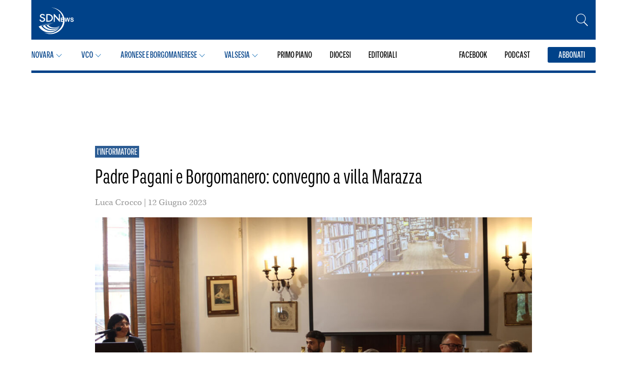

--- FILE ---
content_type: text/html; charset=UTF-8
request_url: https://sdnews.it/padre-pagani-e-borgomanero-convegno-a-villa-marazza/
body_size: 20682
content:
<!DOCTYPE html>
<html lang="it-IT">
  <head itemscope itemtype="http://schema.org/WebSite">
    <meta charset="UTF-8">
    <meta name="viewport" content="width=device-width, initial-scale=1">

    <!-- Control the behavior of search engine crawling and indexing -->
    <meta name="robots" content="index,follow"><!-- All Search Engines -->
    <meta name="googlebot" content="index,follow"><!-- Google Specific -->

    <!-- Name of web application (only should be used if the website is used as an app) -->
    <meta name="application-name" content="SDNews">

    <!-- Theme Color for Chrome, Firefox OS and Opera -->
    <meta name="theme-color" content="#ffffff">

    <!-- Favicon and extra -->
<!-- GENERATE FAVICONS FROM: https://www.favicon-generator.org/
<link rel="apple-touch-icon" sizes="57x57" href="https://sdnews.it/wp-content/themes/sdnovarese/public/apple-icon-57x57.png">
<link rel="apple-touch-icon" sizes="60x60" href="https://sdnews.it/wp-content/themes/sdnovarese/public/apple-icon-60x60.png">
<link rel="apple-touch-icon" sizes="72x72" href="https://sdnews.it/wp-content/themes/sdnovarese/public/apple-icon-72x72.png">
<link rel="apple-touch-icon" sizes="76x76" href="https://sdnews.it/wp-content/themes/sdnovarese/public/apple-icon-76x76.png">
<link rel="apple-touch-icon" sizes="114x114" href="https://sdnews.it/wp-content/themes/sdnovarese/public/apple-icon-114x114.png">
<link rel="apple-touch-icon" sizes="120x120" href="https://sdnews.it/wp-content/themes/sdnovarese/public/apple-icon-120x120.png">
<link rel="apple-touch-icon" sizes="144x144" href="https://sdnews.it/wp-content/themes/sdnovarese/public/apple-icon-144x144.png">
<link rel="apple-touch-icon" sizes="152x152" href="https://sdnews.it/wp-content/themes/sdnovarese/public/apple-icon-152x152.png">
<link rel="apple-touch-icon" sizes="180x180" href="https://sdnews.it/wp-content/themes/sdnovarese/public/apple-icon-180x180.png">
<link rel="icon" type="image/png" sizes="192x192"  href="https://sdnews.it/wp-content/themes/sdnovarese/public/android-icon-192x192.png">
<link rel="icon" type="image/png" sizes="32x32" href="https://sdnews.it/wp-content/themes/sdnovarese/public/favicon-32x32.png">
<link rel="icon" type="image/png" sizes="96x96" href="https://sdnews.it/wp-content/themes/sdnovarese/public/favicon-96x96.png">
<link rel="icon" type="image/png" sizes="16x16" href="https://sdnews.it/wp-content/themes/sdnovarese/public/favicon-16x16.png">
-->

<!-- PWA -->
<!--
<link rel="manifest" href="https://sdnews.it/wp-content/themes/sdnovarese/public/manifest.json">
<meta name="msapplication-TileColor" content="#ffffff">
<meta name="msapplication-TileImage" content="https://sdnews.it/wp-content/themes/sdnovarese/public/ms-icon-144x144.png">
<meta name="msapplication-navbutton-color" content="#ffffff">
<meta name="msapplication-config" content="https://sdnews.it/wp-content/themes/sdnovarese/public/browserconfig.xml">
<meta name="msapplication-tooltip" content="Notizie dal Novarese, Verbano Cusio Ossola e Valsesia">
<meta name="msapplication-tap-highlight" content="no">
<meta name="msapplication-starturl" content="/">
<meta name="mobile-web-app-capable" content="yes">
<meta name="apple-mobile-web-app-title" content="SDNews">
<meta name="apple-mobile-web-app-capable" content="yes">
<meta name="apple-mobile-web-app-status-bar-style" content="default">
<meta name="full-screen" content="yes">
<meta name="browsermode" content="application">
<meta name="screen-orientation" content="portrait">
-->
    
  <!--
  LINK/SCRIPTS IUBENDA, GTAG, ETC.
  VENGONO STAMPATI IN ASSENZA DI PARSER COME AUDITS O GTMETRIX
  -->
  <link rel="preconnect" href="https://use.typekit.net">
  <link rel="stylesheet" href="https://use.typekit.net/ihp4twf.css">

  <!-- Google tag (gtag.js) -->
  <script async src="https://www.googletagmanager.com/gtag/js?id=G-S03F00X0EZ"></script> <script> window.dataLayer = window.dataLayer || []; function gtag(){dataLayer.push(arguments);} gtag('js', new Date()); gtag('config', 'G-S03F00X0EZ'); </script>

    <link rel="dns-prefetch" href="//cdn.hu-manity.co" />
		<!-- Cookie Compliance -->
		<script type="text/javascript">var huOptions = {"appID":"sdnewsit-06158fe","currentLanguage":"it","blocking":false,"globalCookie":false,"isAdmin":false,"privacyConsent":true,"forms":[]};</script>
		<script type="text/javascript" src="https://cdn.hu-manity.co/hu-banner.min.js"></script><meta name='robots' content='index, follow, max-image-preview:large, max-snippet:-1, max-video-preview:-1' />

	<!-- This site is optimized with the Yoast SEO plugin v26.2 - https://yoast.com/wordpress/plugins/seo/ -->
	<title>Padre Pagani e Borgomanero: convegno a villa Marazza - SDNews</title>
	<meta name="description" content="Giovanni Battista Pagani, nato a Borgomanero nel 1806, era tra Rosmini e Manzoni, per questo nasce il convegno presso villa Marazza." />
	<link rel="canonical" href="https://sdnews.it/padre-pagani-e-borgomanero-convegno-a-villa-marazza/" />
	<meta property="og:locale" content="it_IT" />
	<meta property="og:type" content="article" />
	<meta property="og:title" content="Padre Pagani e Borgomanero: convegno a villa Marazza - SDNews" />
	<meta property="og:description" content="Giovanni Battista Pagani, nato a Borgomanero nel 1806, era tra Rosmini e Manzoni, per questo nasce il convegno presso villa Marazza." />
	<meta property="og:url" content="https://sdnews.it/padre-pagani-e-borgomanero-convegno-a-villa-marazza/" />
	<meta property="og:site_name" content="SDNews" />
	<meta property="article:publisher" content="https://www.facebook.com/azionenovara/" />
	<meta property="article:published_time" content="2023-06-12T15:00:00+00:00" />
	<meta property="og:image" content="https://sdnews.it/wp-content/uploads/2023/06/Marazza-pagani-convegno.jpg" />
	<meta property="og:image:width" content="1200" />
	<meta property="og:image:height" content="800" />
	<meta property="og:image:type" content="image/jpeg" />
	<meta name="author" content="Luca Crocco" />
	<meta name="twitter:card" content="summary_large_image" />
	<meta name="twitter:label1" content="Scritto da" />
	<meta name="twitter:data1" content="Luca Crocco" />
	<meta name="twitter:label2" content="Tempo di lettura stimato" />
	<meta name="twitter:data2" content="3 minuti" />
	<script type="application/ld+json" class="yoast-schema-graph">{"@context":"https://schema.org","@graph":[{"@type":"Article","@id":"https://sdnews.it/padre-pagani-e-borgomanero-convegno-a-villa-marazza/#article","isPartOf":{"@id":"https://sdnews.it/padre-pagani-e-borgomanero-convegno-a-villa-marazza/"},"author":{"name":"Luca Crocco","@id":"https://sdnews.it/#/schema/person/6b3b75cc2ddecea7edbac5be93176aae"},"headline":"Padre Pagani e Borgomanero: convegno a villa Marazza","datePublished":"2023-06-12T15:00:00+00:00","mainEntityOfPage":{"@id":"https://sdnews.it/padre-pagani-e-borgomanero-convegno-a-villa-marazza/"},"wordCount":398,"publisher":{"@id":"https://sdnews.it/#organization"},"image":{"@id":"https://sdnews.it/padre-pagani-e-borgomanero-convegno-a-villa-marazza/#primaryimage"},"thumbnailUrl":"https://sdnews.it/wp-content/uploads/2023/06/Marazza-pagani-convegno.jpg","inLanguage":"it-IT"},{"@type":"WebPage","@id":"https://sdnews.it/padre-pagani-e-borgomanero-convegno-a-villa-marazza/","url":"https://sdnews.it/padre-pagani-e-borgomanero-convegno-a-villa-marazza/","name":"Padre Pagani e Borgomanero: convegno a villa Marazza - SDNews","isPartOf":{"@id":"https://sdnews.it/#website"},"primaryImageOfPage":{"@id":"https://sdnews.it/padre-pagani-e-borgomanero-convegno-a-villa-marazza/#primaryimage"},"image":{"@id":"https://sdnews.it/padre-pagani-e-borgomanero-convegno-a-villa-marazza/#primaryimage"},"thumbnailUrl":"https://sdnews.it/wp-content/uploads/2023/06/Marazza-pagani-convegno.jpg","datePublished":"2023-06-12T15:00:00+00:00","description":"Giovanni Battista Pagani, nato a Borgomanero nel 1806, era tra Rosmini e Manzoni, per questo nasce il convegno presso villa Marazza.","breadcrumb":{"@id":"https://sdnews.it/padre-pagani-e-borgomanero-convegno-a-villa-marazza/#breadcrumb"},"inLanguage":"it-IT","potentialAction":[{"@type":"ReadAction","target":["https://sdnews.it/padre-pagani-e-borgomanero-convegno-a-villa-marazza/"]}]},{"@type":"ImageObject","inLanguage":"it-IT","@id":"https://sdnews.it/padre-pagani-e-borgomanero-convegno-a-villa-marazza/#primaryimage","url":"https://sdnews.it/wp-content/uploads/2023/06/Marazza-pagani-convegno.jpg","contentUrl":"https://sdnews.it/wp-content/uploads/2023/06/Marazza-pagani-convegno.jpg","width":1200,"height":800,"caption":"Suor Benedetta parla al leggio, con di fianco gli studiosi e il direttore della fondazione"},{"@type":"BreadcrumbList","@id":"https://sdnews.it/padre-pagani-e-borgomanero-convegno-a-villa-marazza/#breadcrumb","itemListElement":[{"@type":"ListItem","position":1,"name":"Home","item":"https://sdnews.it/"},{"@type":"ListItem","position":2,"name":"Archivio","item":"https://sdnews.it/archivio/"},{"@type":"ListItem","position":3,"name":"Padre Pagani e Borgomanero: convegno a villa Marazza"}]},{"@type":"WebSite","@id":"https://sdnews.it/#website","url":"https://sdnews.it/","name":"SDNews","description":"Notizie dal Novarese, Verbano Cusio Ossola e Valsesia","publisher":{"@id":"https://sdnews.it/#organization"},"alternateName":"SDNews","potentialAction":[{"@type":"SearchAction","target":{"@type":"EntryPoint","urlTemplate":"https://sdnews.it/?s={search_term_string}"},"query-input":{"@type":"PropertyValueSpecification","valueRequired":true,"valueName":"search_term_string"}}],"inLanguage":"it-IT"},{"@type":"Organization","@id":"https://sdnews.it/#organization","name":"SDNews","alternateName":"SDNews","url":"https://sdnews.it/","logo":{"@type":"ImageObject","inLanguage":"it-IT","@id":"https://sdnews.it/#/schema/logo/image/","url":"https://sdnews.it/wp-content/uploads/2023/01/logosdnews.jpg","contentUrl":"https://sdnews.it/wp-content/uploads/2023/01/logosdnews.jpg","width":1736,"height":1028,"caption":"SDNews"},"image":{"@id":"https://sdnews.it/#/schema/logo/image/"},"sameAs":["https://www.facebook.com/azionenovara/"]},{"@type":"Person","@id":"https://sdnews.it/#/schema/person/6b3b75cc2ddecea7edbac5be93176aae","name":"Luca Crocco","image":{"@type":"ImageObject","inLanguage":"it-IT","@id":"https://sdnews.it/#/schema/person/image/","url":"https://secure.gravatar.com/avatar/ebe54a7ca04c57f301dcf647927a2600924169c3011899381e3d93b271f6dc3f?s=96&d=mm&r=g","contentUrl":"https://secure.gravatar.com/avatar/ebe54a7ca04c57f301dcf647927a2600924169c3011899381e3d93b271f6dc3f?s=96&d=mm&r=g","caption":"Luca Crocco"},"url":"https://sdnews.it/author/luca-crocco/"}]}</script>
	<!-- / Yoast SEO plugin. -->


<link rel='dns-prefetch' href='//www.googletagmanager.com' />
<link rel="alternate" title="oEmbed (JSON)" type="application/json+oembed" href="https://sdnews.it/wp-json/oembed/1.0/embed?url=https%3A%2F%2Fsdnews.it%2Fpadre-pagani-e-borgomanero-convegno-a-villa-marazza%2F" />
<link rel="alternate" title="oEmbed (XML)" type="text/xml+oembed" href="https://sdnews.it/wp-json/oembed/1.0/embed?url=https%3A%2F%2Fsdnews.it%2Fpadre-pagani-e-borgomanero-convegno-a-villa-marazza%2F&#038;format=xml" />
<style id='wp-img-auto-sizes-contain-inline-css' type='text/css'>
img:is([sizes=auto i],[sizes^="auto," i]){contain-intrinsic-size:3000px 1500px}
/*# sourceURL=wp-img-auto-sizes-contain-inline-css */
</style>
<link rel='stylesheet' id='dashicons-css' href='https://sdnews.it/wp-includes/css/dashicons.min.css?ver=6.9' type='text/css' media='all' />
<link rel='stylesheet' id='post-views-counter-frontend-css' href='https://sdnews.it/wp-content/plugins/post-views-counter/css/frontend.min.css?ver=1.5.6' type='text/css' media='all' />
<style id='wp-emoji-styles-inline-css' type='text/css'>

	img.wp-smiley, img.emoji {
		display: inline !important;
		border: none !important;
		box-shadow: none !important;
		height: 1em !important;
		width: 1em !important;
		margin: 0 0.07em !important;
		vertical-align: -0.1em !important;
		background: none !important;
		padding: 0 !important;
	}
/*# sourceURL=wp-emoji-styles-inline-css */
</style>
<style id='wp-block-library-inline-css' type='text/css'>
:root{--wp-block-synced-color:#7a00df;--wp-block-synced-color--rgb:122,0,223;--wp-bound-block-color:var(--wp-block-synced-color);--wp-editor-canvas-background:#ddd;--wp-admin-theme-color:#007cba;--wp-admin-theme-color--rgb:0,124,186;--wp-admin-theme-color-darker-10:#006ba1;--wp-admin-theme-color-darker-10--rgb:0,107,160.5;--wp-admin-theme-color-darker-20:#005a87;--wp-admin-theme-color-darker-20--rgb:0,90,135;--wp-admin-border-width-focus:2px}@media (min-resolution:192dpi){:root{--wp-admin-border-width-focus:1.5px}}.wp-element-button{cursor:pointer}:root .has-very-light-gray-background-color{background-color:#eee}:root .has-very-dark-gray-background-color{background-color:#313131}:root .has-very-light-gray-color{color:#eee}:root .has-very-dark-gray-color{color:#313131}:root .has-vivid-green-cyan-to-vivid-cyan-blue-gradient-background{background:linear-gradient(135deg,#00d084,#0693e3)}:root .has-purple-crush-gradient-background{background:linear-gradient(135deg,#34e2e4,#4721fb 50%,#ab1dfe)}:root .has-hazy-dawn-gradient-background{background:linear-gradient(135deg,#faaca8,#dad0ec)}:root .has-subdued-olive-gradient-background{background:linear-gradient(135deg,#fafae1,#67a671)}:root .has-atomic-cream-gradient-background{background:linear-gradient(135deg,#fdd79a,#004a59)}:root .has-nightshade-gradient-background{background:linear-gradient(135deg,#330968,#31cdcf)}:root .has-midnight-gradient-background{background:linear-gradient(135deg,#020381,#2874fc)}:root{--wp--preset--font-size--normal:16px;--wp--preset--font-size--huge:42px}.has-regular-font-size{font-size:1em}.has-larger-font-size{font-size:2.625em}.has-normal-font-size{font-size:var(--wp--preset--font-size--normal)}.has-huge-font-size{font-size:var(--wp--preset--font-size--huge)}.has-text-align-center{text-align:center}.has-text-align-left{text-align:left}.has-text-align-right{text-align:right}.has-fit-text{white-space:nowrap!important}#end-resizable-editor-section{display:none}.aligncenter{clear:both}.items-justified-left{justify-content:flex-start}.items-justified-center{justify-content:center}.items-justified-right{justify-content:flex-end}.items-justified-space-between{justify-content:space-between}.screen-reader-text{border:0;clip-path:inset(50%);height:1px;margin:-1px;overflow:hidden;padding:0;position:absolute;width:1px;word-wrap:normal!important}.screen-reader-text:focus{background-color:#ddd;clip-path:none;color:#444;display:block;font-size:1em;height:auto;left:5px;line-height:normal;padding:15px 23px 14px;text-decoration:none;top:5px;width:auto;z-index:100000}html :where(.has-border-color){border-style:solid}html :where([style*=border-top-color]){border-top-style:solid}html :where([style*=border-right-color]){border-right-style:solid}html :where([style*=border-bottom-color]){border-bottom-style:solid}html :where([style*=border-left-color]){border-left-style:solid}html :where([style*=border-width]){border-style:solid}html :where([style*=border-top-width]){border-top-style:solid}html :where([style*=border-right-width]){border-right-style:solid}html :where([style*=border-bottom-width]){border-bottom-style:solid}html :where([style*=border-left-width]){border-left-style:solid}html :where(img[class*=wp-image-]){height:auto;max-width:100%}:where(figure){margin:0 0 1em}html :where(.is-position-sticky){--wp-admin--admin-bar--position-offset:var(--wp-admin--admin-bar--height,0px)}@media screen and (max-width:600px){html :where(.is-position-sticky){--wp-admin--admin-bar--position-offset:0px}}
/*wp_block_styles_on_demand_placeholder:693e0f42230e0*/
/*# sourceURL=wp-block-library-inline-css */
</style>
<style id='classic-theme-styles-inline-css' type='text/css'>
/*! This file is auto-generated */
.wp-block-button__link{color:#fff;background-color:#32373c;border-radius:9999px;box-shadow:none;text-decoration:none;padding:calc(.667em + 2px) calc(1.333em + 2px);font-size:1.125em}.wp-block-file__button{background:#32373c;color:#fff;text-decoration:none}
/*# sourceURL=/wp-includes/css/classic-themes.min.css */
</style>
<link rel='stylesheet' id='ap_plugin_main_stylesheet-css' href='https://sdnews.it/wp-content/plugins/ap-plugin-scripteo/frontend/css/asset/style.css?ver=6.9' type='text/css' media='all' />
<link rel='stylesheet' id='ap_plugin_user_panel-css' href='https://sdnews.it/wp-content/plugins/ap-plugin-scripteo/frontend/css/asset/user-panel.css?ver=6.9' type='text/css' media='all' />
<link rel='stylesheet' id='ap_plugin_block-125--125_stylesheet-css' href='https://sdnews.it/wp-content/plugins/ap-plugin-scripteo/frontend/css/block-125--125.css?ver=6.9' type='text/css' media='all' />
<link rel='stylesheet' id='ap_plugin_block-1920--1200_stylesheet-css' href='https://sdnews.it/wp-content/plugins/ap-plugin-scripteo/frontend/css/block-1920--1200.css?ver=6.9' type='text/css' media='all' />
<link rel='stylesheet' id='ap_plugin_block-250--250_stylesheet-css' href='https://sdnews.it/wp-content/plugins/ap-plugin-scripteo/frontend/css/block-250--250.css?ver=6.9' type='text/css' media='all' />
<link rel='stylesheet' id='ap_plugin_block-300--250_stylesheet-css' href='https://sdnews.it/wp-content/plugins/ap-plugin-scripteo/frontend/css/block-300--250.css?ver=6.9' type='text/css' media='all' />
<link rel='stylesheet' id='ap_plugin_block-300--600_stylesheet-css' href='https://sdnews.it/wp-content/plugins/ap-plugin-scripteo/frontend/css/block-300--600.css?ver=6.9' type='text/css' media='all' />
<link rel='stylesheet' id='ap_plugin_block-336--280_stylesheet-css' href='https://sdnews.it/wp-content/plugins/ap-plugin-scripteo/frontend/css/block-336--280.css?ver=6.9' type='text/css' media='all' />
<link rel='stylesheet' id='ap_plugin_block-468--60_stylesheet-css' href='https://sdnews.it/wp-content/plugins/ap-plugin-scripteo/frontend/css/block-468--60.css?ver=6.9' type='text/css' media='all' />
<link rel='stylesheet' id='ap_plugin_block-728--90_stylesheet-css' href='https://sdnews.it/wp-content/plugins/ap-plugin-scripteo/frontend/css/block-728--90.css?ver=6.9' type='text/css' media='all' />
<link rel='stylesheet' id='ap_plugin_block-990--250_stylesheet-css' href='https://sdnews.it/wp-content/plugins/ap-plugin-scripteo/frontend/css/block-990--250.css?ver=6.9' type='text/css' media='all' />
<link rel='stylesheet' id='ap_plugin_default-extra_stylesheet-css' href='https://sdnews.it/wp-content/plugins/ap-plugin-scripteo/frontend/css/default-extra.css?ver=6.9' type='text/css' media='all' />
<link rel='stylesheet' id='ap_plugin_default_stylesheet-css' href='https://sdnews.it/wp-content/plugins/ap-plugin-scripteo/frontend/css/default.css?ver=6.9' type='text/css' media='all' />
<link rel='stylesheet' id='ap_plugin_facebook-1_stylesheet-css' href='https://sdnews.it/wp-content/plugins/ap-plugin-scripteo/frontend/css/facebook-1.css?ver=6.9' type='text/css' media='all' />
<link rel='stylesheet' id='ap_plugin_facebook-2_stylesheet-css' href='https://sdnews.it/wp-content/plugins/ap-plugin-scripteo/frontend/css/facebook-2.css?ver=6.9' type='text/css' media='all' />
<link rel='stylesheet' id='ap_plugin_flat-1_stylesheet-css' href='https://sdnews.it/wp-content/plugins/ap-plugin-scripteo/frontend/css/flat-1.css?ver=6.9' type='text/css' media='all' />
<link rel='stylesheet' id='ap_plugin_flat-2_stylesheet-css' href='https://sdnews.it/wp-content/plugins/ap-plugin-scripteo/frontend/css/flat-2.css?ver=6.9' type='text/css' media='all' />
<link rel='stylesheet' id='ap_plugin_flat-3_stylesheet-css' href='https://sdnews.it/wp-content/plugins/ap-plugin-scripteo/frontend/css/flat-3.css?ver=6.9' type='text/css' media='all' />
<link rel='stylesheet' id='ap_plugin_flat-4_stylesheet-css' href='https://sdnews.it/wp-content/plugins/ap-plugin-scripteo/frontend/css/flat-4.css?ver=6.9' type='text/css' media='all' />
<link rel='stylesheet' id='ap_plugin_html_stylesheet-css' href='https://sdnews.it/wp-content/plugins/ap-plugin-scripteo/frontend/css/html.css?ver=6.9' type='text/css' media='all' />
<link rel='stylesheet' id='ap_plugin_image-1_stylesheet-css' href='https://sdnews.it/wp-content/plugins/ap-plugin-scripteo/frontend/css/image-1.css?ver=6.9' type='text/css' media='all' />
<link rel='stylesheet' id='ap_plugin_image-2_stylesheet-css' href='https://sdnews.it/wp-content/plugins/ap-plugin-scripteo/frontend/css/image-2.css?ver=6.9' type='text/css' media='all' />
<link rel='stylesheet' id='ap_plugin_link-1_stylesheet-css' href='https://sdnews.it/wp-content/plugins/ap-plugin-scripteo/frontend/css/link-1.css?ver=6.9' type='text/css' media='all' />
<link rel='stylesheet' id='ap_plugin_link-2_stylesheet-css' href='https://sdnews.it/wp-content/plugins/ap-plugin-scripteo/frontend/css/link-2.css?ver=6.9' type='text/css' media='all' />
<link rel='stylesheet' id='ap_plugin_material-design-1_stylesheet-css' href='https://sdnews.it/wp-content/plugins/ap-plugin-scripteo/frontend/css/material-design-1.css?ver=6.9' type='text/css' media='all' />
<link rel='stylesheet' id='ap_plugin_material-design-2_stylesheet-css' href='https://sdnews.it/wp-content/plugins/ap-plugin-scripteo/frontend/css/material-design-2.css?ver=6.9' type='text/css' media='all' />
<link rel='stylesheet' id='ap_plugin_modern-1_stylesheet-css' href='https://sdnews.it/wp-content/plugins/ap-plugin-scripteo/frontend/css/modern-1.css?ver=6.9' type='text/css' media='all' />
<link rel='stylesheet' id='ap_plugin_modern-2_stylesheet-css' href='https://sdnews.it/wp-content/plugins/ap-plugin-scripteo/frontend/css/modern-2.css?ver=6.9' type='text/css' media='all' />
<link rel='stylesheet' id='ap_plugin_modern-3_stylesheet-css' href='https://sdnews.it/wp-content/plugins/ap-plugin-scripteo/frontend/css/modern-3.css?ver=6.9' type='text/css' media='all' />
<link rel='stylesheet' id='ap_plugin_modern-4_stylesheet-css' href='https://sdnews.it/wp-content/plugins/ap-plugin-scripteo/frontend/css/modern-4.css?ver=6.9' type='text/css' media='all' />
<link rel='stylesheet' id='ap_plugin_paper-note-1_stylesheet-css' href='https://sdnews.it/wp-content/plugins/ap-plugin-scripteo/frontend/css/paper-note-1.css?ver=6.9' type='text/css' media='all' />
<link rel='stylesheet' id='ap_plugin_paper-note-2_stylesheet-css' href='https://sdnews.it/wp-content/plugins/ap-plugin-scripteo/frontend/css/paper-note-2.css?ver=6.9' type='text/css' media='all' />
<link rel='stylesheet' id='ap_plugin_paper-note-3_stylesheet-css' href='https://sdnews.it/wp-content/plugins/ap-plugin-scripteo/frontend/css/paper-note-3.css?ver=6.9' type='text/css' media='all' />
<link rel='stylesheet' id='ap_plugin_animate_stylesheet-css' href='https://sdnews.it/wp-content/plugins/ap-plugin-scripteo/frontend/css/asset/animate.css?ver=6.9' type='text/css' media='all' />
<link rel='stylesheet' id='ap_plugin_chart_stylesheet-css' href='https://sdnews.it/wp-content/plugins/ap-plugin-scripteo/frontend/css/asset/chart.css?ver=6.9' type='text/css' media='all' />
<link rel='stylesheet' id='ap_plugin_carousel_stylesheet-css' href='https://sdnews.it/wp-content/plugins/ap-plugin-scripteo/frontend/css/asset/bsa.carousel.css?ver=6.9' type='text/css' media='all' />
<link rel='stylesheet' id='ap_plugin_materialize_stylesheet-css' href='https://sdnews.it/wp-content/plugins/ap-plugin-scripteo/frontend/css/asset/material-design.css?ver=6.9' type='text/css' media='all' />
<link rel='stylesheet' id='jquery-ui-css' href='https://sdnews.it/wp-content/plugins/ap-plugin-scripteo/frontend/css/asset/ui-datapicker.css?ver=6.9' type='text/css' media='all' />
<link rel='stylesheet' id='pgc-simply-gallery-plugin-lightbox-style-css' href='https://sdnews.it/wp-content/plugins/simply-gallery-block/plugins/pgc_sgb_lightbox.min.style.css?ver=3.2.8' type='text/css' media='all' />
<link rel='stylesheet' id='application-css' href='https://sdnews.it/wp-content/themes/sdnovarese/assets/application.css?ver=1.7.0' type='text/css' media='all' />
<script type="text/javascript" src="https://sdnews.it/wp-includes/js/jquery/jquery.min.js?ver=3.7.1" id="jquery-core-js"></script>
<script type="text/javascript" src="https://sdnews.it/wp-includes/js/jquery/jquery-migrate.min.js?ver=3.4.1" id="jquery-migrate-js"></script>
<script type="text/javascript" id="thickbox-js-extra">
/* <![CDATA[ */
var thickboxL10n = {"next":"Succ. \u00bb","prev":"\u00ab Prec.","image":"Immagine","of":"di","close":"Chiudi","noiframes":"Questa funzionalit\u00e0 richiede il frame in linea. Hai gli iframe disabilitati o il browser non li supporta.","loadingAnimation":"https://sdnews.it/wp-includes/js/thickbox/loadingAnimation.gif"};
//# sourceURL=thickbox-js-extra
/* ]]> */
</script>
<script type="text/javascript" src="https://sdnews.it/wp-includes/js/thickbox/thickbox.js?ver=3.1-20121105" id="thickbox-js"></script>
<script type="text/javascript" src="https://sdnews.it/wp-includes/js/underscore.min.js?ver=1.13.7" id="underscore-js"></script>
<script type="text/javascript" src="https://sdnews.it/wp-includes/js/shortcode.min.js?ver=6.9" id="shortcode-js"></script>
<script type="text/javascript" src="https://sdnews.it/wp-admin/js/media-upload.min.js?ver=6.9" id="media-upload-js"></script>
<script type="text/javascript" id="ap_plugin_js_script-js-extra">
/* <![CDATA[ */
var bsa_object = {"ajax_url":"https://sdnews.it/wp-admin/admin-ajax.php"};
//# sourceURL=ap_plugin_js_script-js-extra
/* ]]> */
</script>
<script type="text/javascript" src="https://sdnews.it/wp-content/plugins/ap-plugin-scripteo/frontend/js/script.js?ver=6.9" id="ap_plugin_js_script-js"></script>
<script type="text/javascript" src="https://sdnews.it/wp-content/plugins/ap-plugin-scripteo/frontend/js/chart.js?ver=6.9" id="ap_plugin_chart_js_script-js"></script>
<script type="text/javascript" src="https://sdnews.it/wp-content/plugins/ap-plugin-scripteo/frontend/js/jquery.simplyscroll.js?ver=6.9" id="ap_plugin_simply_scroll_js_script-js"></script>
<link rel="https://api.w.org/" href="https://sdnews.it/wp-json/" /><link rel="alternate" title="JSON" type="application/json" href="https://sdnews.it/wp-json/wp/v2/posts/87319" /><link rel="EditURI" type="application/rsd+xml" title="RSD" href="https://sdnews.it/xmlrpc.php?rsd" />
<meta name="generator" content="WordPress 6.9" />
<link rel='shortlink' href='https://sdnews.it/?p=87319' />
<style>
	/* Custom BSA_PRO Styles */

	/* fonts */

	/* form */
	.bsaProOrderingForm {   }
	.bsaProInput input,
	.bsaProInput input[type='file'],
	.bsaProSelectSpace select,
	.bsaProInputsRight .bsaInputInner,
	.bsaProInputsRight .bsaInputInner label {   }
	.bsaProPrice  {  }
	.bsaProDiscount  {   }
	.bsaProOrderingForm .bsaProSubmit,
	.bsaProOrderingForm .bsaProSubmit:hover,
	.bsaProOrderingForm .bsaProSubmit:active {   }

	/* alerts */
	.bsaProAlert,
	.bsaProAlert > a,
	.bsaProAlert > a:hover,
	.bsaProAlert > a:focus {  }
	.bsaProAlertSuccess {  }
	.bsaProAlertFailed {  }

	/* stats */
	.bsaStatsWrapper .ct-chart .ct-series.ct-series-b .ct-bar,
	.bsaStatsWrapper .ct-chart .ct-series.ct-series-b .ct-line,
	.bsaStatsWrapper .ct-chart .ct-series.ct-series-b .ct-point,
	.bsaStatsWrapper .ct-chart .ct-series.ct-series-b .ct-slice.ct-donut { stroke: #673AB7 !important; }

	.bsaStatsWrapper  .ct-chart .ct-series.ct-series-a .ct-bar,
	.bsaStatsWrapper .ct-chart .ct-series.ct-series-a .ct-line,
	.bsaStatsWrapper .ct-chart .ct-series.ct-series-a .ct-point,
	.bsaStatsWrapper .ct-chart .ct-series.ct-series-a .ct-slice.ct-donut { stroke: #FBCD39 !important; }

	/* Custom CSS */
	</style><meta name="generator" content="Site Kit by Google 1.164.0" /><noscript><style>.simply-gallery-amp{ display: block !important; }</style></noscript><noscript><style>.sgb-preloader{ display: none !important; }</style></noscript><!-- All in one Favicon 4.8 --><link rel="icon" href="https://sdnews.it/wp-content/uploads/2023/01/favicon_sdnews.png" type="image/png"/>
<link rel="icon" href="https://sdnews.it/wp-content/uploads/2024/01/cropped-sdnews-favicon-32x32.png" sizes="32x32" />
<link rel="icon" href="https://sdnews.it/wp-content/uploads/2024/01/cropped-sdnews-favicon-192x192.png" sizes="192x192" />
<link rel="apple-touch-icon" href="https://sdnews.it/wp-content/uploads/2024/01/cropped-sdnews-favicon-180x180.png" />
<meta name="msapplication-TileImage" content="https://sdnews.it/wp-content/uploads/2024/01/cropped-sdnews-favicon-270x270.png" />
  </head>

  <body class="wp-singular post-template-default single single-post postid-87319 single-format-standard wp-theme-sdnovarese cookies-not-set" itemscope="itemscope" itemtype="http://schema.org/WebPage">

    
<nav class="menu__wrap js-menu-wrap">
      <header class="menu__main menu__main--single">
  <div class="container menu__main-container">
    <a href="https://sdnews.it/" class="menu__main-logo">
      <svg width="73" height="55" viewBox="0 0 73 55" fill="none" xmlns="http://www.w3.org/2000/svg">
  <path d="M26.53 54.909c-5.396.434-10.674-.688-15.548-3.272 4.059 1.474 8.663 2.06 13.473 1.673 15.468-1.246 27.09-14.225 25.905-28.933C49.31 11.344 38.55 1.26 25.35 0c14.712.335 27.035 11.058 28.17 25.15 1.218 15.112-10.89 28.462-26.99 29.759Z" fill="#fff"/>
  <path d="M25.218 48.546c-8.4 0-15.97-4.41-19.909-10.822l15.166-6.846L0 39.265l.148.314-.02.008.095.154.108.23.026-.01c4.302 6.969 12.618 11.768 21.854 11.768 9.235 0 17.912-4.747 21.128-11.96-3.414 5.43-10.525 8.778-18.121 8.778Z" fill="#fff"/>
  <path d="M28.718 44.728c-6.615 0-12.573-3.132-15.768-7.724L27.285 30.3 8.35 37.852l.709.972.009-.004c3.513 4.918 10.006 8.266 17.215 8.266 7.592 0 14.57-3.451 17.188-8.8-2.77 4.027-8.643 6.44-14.754 6.44v.002Z" fill="#fff"/>
  <path d="M16.26 36.841c2.597 3.806 7.846 6.443 13.72 6.443 5.875 0 11.487-2.398 13.543-6.227-2.169 2.884-6.896 4.537-11.643 4.537-5.08 0-9.647-2.19-12.13-5.417l12.779-5.934-16.27 6.597v.001Z" fill="#fff"/>
  <path d="m8.894 20.147-1.207-.449-.013-.005c-1.19-.453-2.67-1.017-2.67-2.157 0-1.14 1.211-2.124 2.757-2.124 1.321 0 2.168.452 2.925 1.56l.136.198 2.086-1.13-.155-.243c-1.023-1.598-2.825-2.514-4.944-2.514-3.062 0-5.372 1.802-5.372 4.191 0 2.39 2.045 3.39 4.144 4.196l1.109.407.085.033c1.667.642 3.107 1.198 3.107 2.784 0 1.585-1.563 2.737-3.483 2.737-1.733 0-3.127-1.085-3.39-2.639l-.047-.282-2.523.598.063.262c.618 2.546 2.952 4.19 5.946 4.19 3.366 0 6.001-2.21 6.001-5.03 0-2.673-2.249-3.73-4.553-4.584l-.002.001Z" fill="#fff"/>
  <path d="M26.413 15.465c-2.12-1.587-4.337-1.912-7.013-1.912h-3.574v15.936h3.527c2.807 0 4.976-.333 7.11-1.997 1.943-1.518 2.97-3.576 2.97-5.95 0-2.376-1.044-4.587-3.02-6.077Zm-1.56 10.371c-1.542 1.274-3.267 1.534-5.383 1.534h-1.16V15.671h1.16c2.066 0 3.756.245 5.296 1.438a5.528 5.528 0 0 1 2.183 4.412c0 1.738-.744 3.206-2.097 4.315h.001Z" fill="#fff"/>
  <path d="M43.871 29.467V13.57H41.79l-.105 10.553-9.103-10.625h-1.466v15.975h2.08V18.089l9.663 11.378h1.012Z" fill="#fff"/>
  <path d="M45.738 29.421v-8.528h6.323v1.442H47.46v1.89h4.282v1.438h-4.282v2.321h4.765v1.437h-6.486Z" fill="#fff"/>
  <path d="m55.542 29.421-2.036-8.528h1.763l1.285 5.858 1.56-5.858h2.047l1.495 5.956 1.308-5.956h1.734l-2.07 8.528H60.8l-1.699-6.376-1.692 6.376H55.542Z" fill="#fff"/>
  <path d="m65.498 26.646 1.675-.163c.1.563.306.976.614 1.239.309.263.724.395 1.247.395.555 0 .973-.116 1.254-.352.28-.234.422-.508.422-.823a.776.776 0 0 0-.178-.515c-.119-.142-.325-.264-.62-.37-.201-.07-.66-.194-1.378-.372-.924-.229-1.571-.51-1.944-.843-.524-.47-.785-1.042-.785-1.717 0-.434.123-.84.37-1.219.246-.378.6-.666 1.064-.863.463-.198 1.023-.297 1.678-.297 1.07 0 1.876.235 2.417.704.541.469.825 1.095.852 1.878l-1.722.076c-.074-.438-.232-.754-.474-.946-.242-.192-.606-.287-1.09-.287-.485 0-.892.103-1.176.308a.622.622 0 0 0-.273.53c0 .202.085.375.256.518.217.183.745.373 1.582.57.838.198 1.457.403 1.859.614.401.212.716.5.943.867.226.367.34.819.34 1.358 0 .489-.136.947-.407 1.373a2.438 2.438 0 0 1-1.152.952c-.497.207-1.116.312-1.856.312-1.078 0-1.906-.25-2.484-.748-.578-.498-.923-1.225-1.035-2.179h.001Z" fill="#fff"/>
</svg>    </a>

    <div class="menu__main-search">
      <form action="https://sdnews.it" class="menu__search">
        <input type="hidden" name="post_type" value="post" />
        <input type="text" name="s" class="menu__search-input js-search-input" placeholder="Cerca">
        <div class="menu-search__close js-search-toggle">
          <svg width="10" height="10" viewBox="0 0 10 10" fill="none" xmlns="http://www.w3.org/2000/svg">
  <path d="M9.7785 0.22908C9.70833 0.158765 9.62498 0.10298 9.53323 0.0649179C9.44147 0.0268556 9.34311 0.00726357 9.24377 0.00726357C9.14443 0.00726357 9.04607 0.0268556 8.95431 0.0649179C8.86255 0.10298 8.7792 0.158765 8.70903 0.22908L5 3.93053L1.29097 0.221495C1.22075 0.151273 1.13738 0.0955689 1.04563 0.0575646C0.95388 0.0195603 0.855543 7.39916e-10 0.756233 0C0.656923 -7.39917e-10 0.558585 0.0195603 0.466835 0.0575646C0.375085 0.0955689 0.291718 0.151273 0.221495 0.221495C0.151273 0.291718 0.0955689 0.375085 0.0575646 0.466835C0.0195603 0.558585 -7.39916e-10 0.656923 0 0.756233C7.39917e-10 0.855543 0.0195603 0.95388 0.0575646 1.04563C0.0955689 1.13738 0.151273 1.22075 0.221495 1.29097L3.93053 5L0.221495 8.70903C0.151273 8.77925 0.0955689 8.86262 0.0575646 8.95437C0.0195603 9.04612 0 9.14446 0 9.24377C0 9.34308 0.0195603 9.44141 0.0575646 9.53316C0.0955689 9.62492 0.151273 9.70828 0.221495 9.7785C0.291718 9.84873 0.375085 9.90443 0.466835 9.94244C0.558585 9.98044 0.656923 10 0.756233 10C0.855543 10 0.95388 9.98044 1.04563 9.94244C1.13738 9.90443 1.22075 9.84873 1.29097 9.7785L5 6.06947L8.70903 9.7785C8.77925 9.84873 8.86262 9.90443 8.95437 9.94244C9.04612 9.98044 9.14446 10 9.24377 10C9.34308 10 9.44141 9.98044 9.53316 9.94244C9.62492 9.90443 9.70828 9.84873 9.7785 9.7785C9.84873 9.70828 9.90443 9.62492 9.94244 9.53316C9.98044 9.44141 10 9.34308 10 9.24377C10 9.14446 9.98044 9.04612 9.94244 8.95437C9.90443 8.86262 9.84873 8.77925 9.7785 8.70903L6.06947 5L9.7785 1.29097C10.0667 1.00274 10.0667 0.517308 9.7785 0.22908Z" fill="#004289"/>
</svg>
        </div>
      </form>
      <div class="menu__main-search-toggle js-search-toggle">
        <svg width="26" height="27" viewBox="0 0 26 27" fill="none" xmlns="http://www.w3.org/2000/svg">
  <path d="M16.24 18.637a11.566 11.566 0 0 1-2.794 1.377 9.865 9.865 0 0 1-3.173.51c-1.41 0-2.744-.265-4.003-.793a10.812 10.812 0 0 1-3.249-2.226 10.798 10.798 0 0 1-2.228-3.244 10.212 10.212 0 0 1-.793-4c0-1.408.264-2.74.793-3.998a10.8 10.8 0 0 1 2.228-3.245A10.812 10.812 0 0 1 6.27.792 10.243 10.243 0 0 1 10.273 0c1.41 0 2.745.264 4.004.792a10.814 10.814 0 0 1 3.248 2.226c.931.93 1.674 2.012 2.228 3.245.529 1.257.793 2.59.793 3.999 0 1.408-.27 2.735-.812 3.98a10.457 10.457 0 0 1-2.21 3.263l7.252 7.244a.83.83 0 0 1 .265.603.83.83 0 0 1-.265.604.832.832 0 0 1-.604.264.832.832 0 0 1-.605-.264l-7.327-7.32Zm-5.967.679c1.259 0 2.43-.239 3.513-.717a9.198 9.198 0 0 0 2.889-1.943 9.185 9.185 0 0 0 1.945-2.886c.478-1.081.717-2.25.717-3.508s-.239-2.427-.717-3.509a9.186 9.186 0 0 0-1.945-2.886 9.197 9.197 0 0 0-2.89-1.943c-1.082-.478-2.253-.717-3.512-.717s-2.43.24-3.512.717a9.197 9.197 0 0 0-2.89 1.943 9.185 9.185 0 0 0-1.945 2.886c-.478 1.082-.717 2.251-.717 3.509 0 1.257.239 2.427.717 3.508a9.185 9.185 0 0 0 1.945 2.886 9.197 9.197 0 0 0 2.89 1.943c1.082.478 2.253.717 3.512.717Z" fill="#004289"/>
</svg>      </div>
    </div>

    <div class="menu__main-toggler">
      <button class="menu__main-toggle js-menu-toggle">
        <span aria-hidden="true"></span>
        <span aria-hidden="true"></span>
        <span aria-hidden="true"></span>
      </button>
    </div>
  </div>
</header>
  
  <div class="menu__bottom js-menu-bottom">
    <div class="container menu__bottom-container">
      <div><ul id="menu-primary" class="menu-primary"><li id="menu-item-70535" class="menu-item menu-item-type-custom menu-item-object-custom menu-item-has-children menu-item-70535"><a href="#">NOVARA</a>
<ul class="sub-menu">
	<li id="menu-item-70563" class="menu-item menu-item-type-taxonomy menu-item-object-newspaper menu-item-70563"><a href="https://sdnews.it/newspaper/azione/" title="Novara e Zona">l&#8217;AZIONE</a></li>
	<li id="menu-item-70562" class="menu-item menu-item-type-taxonomy menu-item-object-newspaper menu-item-70562"><a href="https://sdnews.it/newspaper/eco-di-galliate/" title="Galliate">l’ECO DI GALLIATE</a></li>
	<li id="menu-item-70564" class="menu-item menu-item-type-taxonomy menu-item-object-newspaper menu-item-70564"><a href="https://sdnews.it/newspaper/il-ricreo/" title="Bellinzago">il RICREO</a></li>
	<li id="menu-item-70660" class="menu-item menu-item-type-taxonomy menu-item-object-newspaper menu-item-70660"><a href="https://sdnews.it/newspaper/il-cittadino-oleggese/" title="Oleggio">il CITTADINO OLEGGESE</a></li>
</ul>
</li>
<li id="menu-item-70536" class="menu-item menu-item-type-custom menu-item-object-custom menu-item-has-children menu-item-70536"><a href="#">VCO</a>
<ul class="sub-menu">
	<li id="menu-item-70565" class="menu-item menu-item-type-taxonomy menu-item-object-newspaper menu-item-70565"><a href="https://sdnews.it/newspaper/il-verbano/" title="Verbania e Zona">il VERBANO</a></li>
	<li id="menu-item-70663" class="menu-item menu-item-type-taxonomy menu-item-object-newspaper menu-item-70663"><a href="https://sdnews.it/newspaper/informatore-del-cusio/" title="Omegna e Cusio">l&#8217;INFORMATORE del CUSIO</a></li>
	<li id="menu-item-70662" class="menu-item menu-item-type-taxonomy menu-item-object-newspaper menu-item-70662"><a href="https://sdnews.it/newspaper/il-popolo-dellossola/" title="Ossola">il POPOLO dell&#8217;OSSOLA</a></li>
</ul>
</li>
<li id="menu-item-70537" class="menu-item menu-item-type-custom menu-item-object-custom menu-item-has-children menu-item-70537"><a href="#">ARONESE E BORGOMANERESE</a>
<ul class="sub-menu">
	<li id="menu-item-70664" class="menu-item menu-item-type-taxonomy menu-item-object-newspaper current-post-ancestor current-menu-parent current-post-parent menu-item-70664"><a href="https://sdnews.it/newspaper/informatore-di-borgomanero/" title="Borgomanero e Zona">l&#8217;INFORMATORE</a></li>
	<li id="menu-item-70665" class="menu-item menu-item-type-taxonomy menu-item-object-newspaper menu-item-70665"><a href="https://sdnews.it/newspaper/il-sempione/" title="Arona e Zona">il SEMPIONE</a></li>
</ul>
</li>
<li id="menu-item-70538" class="menu-item menu-item-type-custom menu-item-object-custom menu-item-has-children menu-item-70538"><a href="#">VALSESIA</a>
<ul class="sub-menu">
	<li id="menu-item-70661" class="menu-item menu-item-type-taxonomy menu-item-object-newspaper menu-item-70661"><a href="https://sdnews.it/newspaper/il-monte-rosa/" title="Valsesia">il MONTE ROSA</a></li>
</ul>
</li>
<li id="menu-item-70559" class="menu-item menu-item-type-taxonomy menu-item-object-category menu-item-70559"><a href="https://sdnews.it/category/in-primo-piano/">PRIMO PIANO</a></li>
<li id="menu-item-70560" class="menu-item menu-item-type-taxonomy menu-item-object-category menu-item-70560"><a href="https://sdnews.it/category/diocesi/">DIOCESI</a></li>
<li id="menu-item-70561" class="menu-item menu-item-type-taxonomy menu-item-object-category menu-item-70561"><a href="https://sdnews.it/category/editoriali/">EDITORIALI</a></li>
</ul></div>
      <div><ul id="menu-secondary" class="menu-secondary"><li id="menu-item-70569" class="menu-item menu-item-type-custom menu-item-object-custom menu-item-70569"><a href="https://www.facebook.com/azionenovara/">FACEBOOK</a></li>
<li id="menu-item-71091" class="menu-item menu-item-type-post_type menu-item-object-page menu-item-71091"><a href="https://sdnews.it/podcast/">PODCAST</a></li>
<li id="menu-item-116011" class="menu-item menu-item-type-post_type menu-item-object-page menu-item-116011"><a href="https://sdnews.it/abbonamento-2026/">ABBONATI</a></li>
</ul></div>
    </div>
  </div>

  <div class="menu__mobile js-menu-mobile">
    <div class="container container--col">
      <form action="https://sdnews.it" class="menu__mobile-search">
        <input type="hidden" name="post_type" value="post" />
        <input type="text" name="s" class="menu__mobile-search-input" placeholder="Cerca">
        <button type="submit" class="menu__mobile-search__icon"><svg width="26" height="27" viewBox="0 0 26 27" fill="none" xmlns="http://www.w3.org/2000/svg">
  <path d="M16.24 18.637a11.566 11.566 0 0 1-2.794 1.377 9.865 9.865 0 0 1-3.173.51c-1.41 0-2.744-.265-4.003-.793a10.812 10.812 0 0 1-3.249-2.226 10.798 10.798 0 0 1-2.228-3.244 10.212 10.212 0 0 1-.793-4c0-1.408.264-2.74.793-3.998a10.8 10.8 0 0 1 2.228-3.245A10.812 10.812 0 0 1 6.27.792 10.243 10.243 0 0 1 10.273 0c1.41 0 2.745.264 4.004.792a10.814 10.814 0 0 1 3.248 2.226c.931.93 1.674 2.012 2.228 3.245.529 1.257.793 2.59.793 3.999 0 1.408-.27 2.735-.812 3.98a10.457 10.457 0 0 1-2.21 3.263l7.252 7.244a.83.83 0 0 1 .265.603.83.83 0 0 1-.265.604.832.832 0 0 1-.604.264.832.832 0 0 1-.605-.264l-7.327-7.32Zm-5.967.679c1.259 0 2.43-.239 3.513-.717a9.198 9.198 0 0 0 2.889-1.943 9.185 9.185 0 0 0 1.945-2.886c.478-1.081.717-2.25.717-3.508s-.239-2.427-.717-3.509a9.186 9.186 0 0 0-1.945-2.886 9.197 9.197 0 0 0-2.89-1.943c-1.082-.478-2.253-.717-3.512-.717s-2.43.24-3.512.717a9.197 9.197 0 0 0-2.89 1.943 9.185 9.185 0 0 0-1.945 2.886c-.478 1.082-.717 2.251-.717 3.509 0 1.257.239 2.427.717 3.508a9.185 9.185 0 0 0 1.945 2.886 9.197 9.197 0 0 0 2.89 1.943c1.082.478 2.253.717 3.512.717Z" fill="#004289"/>
</svg></button>
      </form>

      <div class="menu__mobile-content js-menu-mobile-content">
        <div><ul id="menu-primary" class="menu-primary"><li class="menu-item menu-item-type-custom menu-item-object-custom menu-item-has-children menu-item-70535"><a href="#">NOVARA</a>
<ul class="sub-menu">
	<li class="menu-item menu-item-type-taxonomy menu-item-object-newspaper menu-item-70563"><a href="https://sdnews.it/newspaper/azione/" title="Novara e Zona">l&#8217;AZIONE</a></li>
	<li class="menu-item menu-item-type-taxonomy menu-item-object-newspaper menu-item-70562"><a href="https://sdnews.it/newspaper/eco-di-galliate/" title="Galliate">l’ECO DI GALLIATE</a></li>
	<li class="menu-item menu-item-type-taxonomy menu-item-object-newspaper menu-item-70564"><a href="https://sdnews.it/newspaper/il-ricreo/" title="Bellinzago">il RICREO</a></li>
	<li class="menu-item menu-item-type-taxonomy menu-item-object-newspaper menu-item-70660"><a href="https://sdnews.it/newspaper/il-cittadino-oleggese/" title="Oleggio">il CITTADINO OLEGGESE</a></li>
</ul>
</li>
<li class="menu-item menu-item-type-custom menu-item-object-custom menu-item-has-children menu-item-70536"><a href="#">VCO</a>
<ul class="sub-menu">
	<li class="menu-item menu-item-type-taxonomy menu-item-object-newspaper menu-item-70565"><a href="https://sdnews.it/newspaper/il-verbano/" title="Verbania e Zona">il VERBANO</a></li>
	<li class="menu-item menu-item-type-taxonomy menu-item-object-newspaper menu-item-70663"><a href="https://sdnews.it/newspaper/informatore-del-cusio/" title="Omegna e Cusio">l&#8217;INFORMATORE del CUSIO</a></li>
	<li class="menu-item menu-item-type-taxonomy menu-item-object-newspaper menu-item-70662"><a href="https://sdnews.it/newspaper/il-popolo-dellossola/" title="Ossola">il POPOLO dell&#8217;OSSOLA</a></li>
</ul>
</li>
<li class="menu-item menu-item-type-custom menu-item-object-custom menu-item-has-children menu-item-70537"><a href="#">ARONESE E BORGOMANERESE</a>
<ul class="sub-menu">
	<li class="menu-item menu-item-type-taxonomy menu-item-object-newspaper current-post-ancestor current-menu-parent current-post-parent menu-item-70664"><a href="https://sdnews.it/newspaper/informatore-di-borgomanero/" title="Borgomanero e Zona">l&#8217;INFORMATORE</a></li>
	<li class="menu-item menu-item-type-taxonomy menu-item-object-newspaper menu-item-70665"><a href="https://sdnews.it/newspaper/il-sempione/" title="Arona e Zona">il SEMPIONE</a></li>
</ul>
</li>
<li class="menu-item menu-item-type-custom menu-item-object-custom menu-item-has-children menu-item-70538"><a href="#">VALSESIA</a>
<ul class="sub-menu">
	<li class="menu-item menu-item-type-taxonomy menu-item-object-newspaper menu-item-70661"><a href="https://sdnews.it/newspaper/il-monte-rosa/" title="Valsesia">il MONTE ROSA</a></li>
</ul>
</li>
<li class="menu-item menu-item-type-taxonomy menu-item-object-category menu-item-70559"><a href="https://sdnews.it/category/in-primo-piano/">PRIMO PIANO</a></li>
<li class="menu-item menu-item-type-taxonomy menu-item-object-category menu-item-70560"><a href="https://sdnews.it/category/diocesi/">DIOCESI</a></li>
<li class="menu-item menu-item-type-taxonomy menu-item-object-category menu-item-70561"><a href="https://sdnews.it/category/editoriali/">EDITORIALI</a></li>
</ul></div>
        <div><ul id="menu-secondary" class="menu-secondary"><li class="menu-item menu-item-type-custom menu-item-object-custom menu-item-70569"><a href="https://www.facebook.com/azionenovara/">FACEBOOK</a></li>
<li class="menu-item menu-item-type-post_type menu-item-object-page menu-item-71091"><a href="https://sdnews.it/podcast/">PODCAST</a></li>
<li class="menu-item menu-item-type-post_type menu-item-object-page menu-item-116011"><a href="https://sdnews.it/abbonamento-2026/">ABBONATI</a></li>
</ul></div>
      </div>
    </div>
  </div>

  <div class="menu__mobile-subs js-menu-mobile-subs" aria-hidden="true">
          
<div class="menu__mobile-sub js-menu-mobile-sub" data-id="70535">
  <ul class="menu__mobile-sub-list">
          
      <li class="menu__mobile-sub-list-item" data-id="menu-item-sub-70535-70563">
                  
          <a href="https://sdnews.it/newspaper/azione/" id="menu-item-sub-70535-70563" class="menu__mobile-sub-list-link" style="--paper-color: #83abd4">
            <span class="menu__mobile-sub-list-link-fragment">Novara e Zona</span>
            <span class="menu__mobile-sub-list-link-fragment">l'AZIONE</span>
          </a>
              </li>
          
      <li class="menu__mobile-sub-list-item" data-id="menu-item-sub-70535-70562">
                  
          <a href="https://sdnews.it/newspaper/eco-di-galliate/" id="menu-item-sub-70535-70562" class="menu__mobile-sub-list-link" style="--paper-color: #83abd4">
            <span class="menu__mobile-sub-list-link-fragment">Galliate</span>
            <span class="menu__mobile-sub-list-link-fragment">l’ECO DI GALLIATE</span>
          </a>
              </li>
          
      <li class="menu__mobile-sub-list-item" data-id="menu-item-sub-70535-70564">
                  
          <a href="https://sdnews.it/newspaper/il-ricreo/" id="menu-item-sub-70535-70564" class="menu__mobile-sub-list-link" style="--paper-color: #83abd4">
            <span class="menu__mobile-sub-list-link-fragment">Bellinzago</span>
            <span class="menu__mobile-sub-list-link-fragment">il RICREO</span>
          </a>
              </li>
          
      <li class="menu__mobile-sub-list-item" data-id="menu-item-sub-70535-70660">
                  
          <a href="https://sdnews.it/newspaper/il-cittadino-oleggese/" id="menu-item-sub-70535-70660" class="menu__mobile-sub-list-link" style="--paper-color: #83abd4">
            <span class="menu__mobile-sub-list-link-fragment">Oleggio</span>
            <span class="menu__mobile-sub-list-link-fragment">il CITTADINO OLEGGESE</span>
          </a>
              </li>
      </ul>
</div>
          
<div class="menu__mobile-sub js-menu-mobile-sub" data-id="70536">
  <ul class="menu__mobile-sub-list">
          
      <li class="menu__mobile-sub-list-item" data-id="menu-item-sub-70536-70565">
                  
          <a href="https://sdnews.it/newspaper/il-verbano/" id="menu-item-sub-70536-70565" class="menu__mobile-sub-list-link" style="--paper-color: #3873b8">
            <span class="menu__mobile-sub-list-link-fragment">Verbania e Zona</span>
            <span class="menu__mobile-sub-list-link-fragment">il VERBANO</span>
          </a>
              </li>
          
      <li class="menu__mobile-sub-list-item" data-id="menu-item-sub-70536-70663">
                  
          <a href="https://sdnews.it/newspaper/informatore-del-cusio/" id="menu-item-sub-70536-70663" class="menu__mobile-sub-list-link" style="--paper-color: #3873b8">
            <span class="menu__mobile-sub-list-link-fragment">Omegna e Cusio</span>
            <span class="menu__mobile-sub-list-link-fragment">l'INFORMATORE del CUSIO</span>
          </a>
              </li>
          
      <li class="menu__mobile-sub-list-item" data-id="menu-item-sub-70536-70662">
                  
          <a href="https://sdnews.it/newspaper/il-popolo-dellossola/" id="menu-item-sub-70536-70662" class="menu__mobile-sub-list-link" style="--paper-color: #3873b8">
            <span class="menu__mobile-sub-list-link-fragment">Ossola</span>
            <span class="menu__mobile-sub-list-link-fragment">il POPOLO dell'OSSOLA</span>
          </a>
              </li>
      </ul>
</div>
          
<div class="menu__mobile-sub js-menu-mobile-sub" data-id="70537">
  <ul class="menu__mobile-sub-list">
          
      <li class="menu__mobile-sub-list-item" data-id="menu-item-sub-70537-70664">
                  
          <a href="https://sdnews.it/newspaper/informatore-di-borgomanero/" id="menu-item-sub-70537-70664" class="menu__mobile-sub-list-link" style="--paper-color: #2c5c93">
            <span class="menu__mobile-sub-list-link-fragment">Borgomanero e Zona</span>
            <span class="menu__mobile-sub-list-link-fragment">l'INFORMATORE</span>
          </a>
              </li>
          
      <li class="menu__mobile-sub-list-item" data-id="menu-item-sub-70537-70665">
                  
          <a href="https://sdnews.it/newspaper/il-sempione/" id="menu-item-sub-70537-70665" class="menu__mobile-sub-list-link" style="--paper-color: #2c5c93">
            <span class="menu__mobile-sub-list-link-fragment">Arona e Zona</span>
            <span class="menu__mobile-sub-list-link-fragment">il SEMPIONE</span>
          </a>
              </li>
      </ul>
</div>
          
<div class="menu__mobile-sub js-menu-mobile-sub" data-id="70538">
  <ul class="menu__mobile-sub-list">
          
      <li class="menu__mobile-sub-list-item" data-id="menu-item-sub-70538-70661">
                  
          <a href="https://sdnews.it/newspaper/il-monte-rosa/" id="menu-item-sub-70538-70661" class="menu__mobile-sub-list-link" style="--paper-color: #152e4a">
            <span class="menu__mobile-sub-list-link-fragment">Valsesia</span>
            <span class="menu__mobile-sub-list-link-fragment">il MONTE ROSA</span>
          </a>
              </li>
      </ul>
</div>
      </div>

      
<div class="menu__sub js-menu-sub" data-menu-item="menu-item-70535">
  <div class="container menu__sub-container">
    <div class="menu__sub-nav">
      <ul class="menu__sub-list">
                            <li class="menu__sub-list-item js-menu-sub-item is-sub-trigger is-active" data-id="menu-item-sub-70535-70563">
                          
              <a href="https://sdnews.it/newspaper/azione/" id="menu-item-sub-70535-70563" class="menu__sub-list-link" style="--paper-color: #83abd4">
                <span class="menu__sub-list-link-fragment">Novara e Zona</span>
                <span class="menu__sub-list-link-fragment">l'AZIONE</span>
              </a>
                      </li>
                            <li class="menu__sub-list-item js-menu-sub-item is-sub-trigger " data-id="menu-item-sub-70535-70562">
                          
              <a href="https://sdnews.it/newspaper/eco-di-galliate/" id="menu-item-sub-70535-70562" class="menu__sub-list-link" style="--paper-color: #83abd4">
                <span class="menu__sub-list-link-fragment">Galliate</span>
                <span class="menu__sub-list-link-fragment">l’ECO DI GALLIATE</span>
              </a>
                      </li>
                            <li class="menu__sub-list-item js-menu-sub-item is-sub-trigger " data-id="menu-item-sub-70535-70564">
                          
              <a href="https://sdnews.it/newspaper/il-ricreo/" id="menu-item-sub-70535-70564" class="menu__sub-list-link" style="--paper-color: #83abd4">
                <span class="menu__sub-list-link-fragment">Bellinzago</span>
                <span class="menu__sub-list-link-fragment">il RICREO</span>
              </a>
                      </li>
                            <li class="menu__sub-list-item js-menu-sub-item is-sub-trigger " data-id="menu-item-sub-70535-70660">
                          
              <a href="https://sdnews.it/newspaper/il-cittadino-oleggese/" id="menu-item-sub-70535-70660" class="menu__sub-list-link" style="--paper-color: #83abd4">
                <span class="menu__sub-list-link-fragment">Oleggio</span>
                <span class="menu__sub-list-link-fragment">il CITTADINO OLEGGESE</span>
              </a>
                      </li>
              </ul>
    </div>

    <div class="menu__sub-contents">
                        <div data-menu-item-sub="menu-item-sub-70535-70563" class="menu__sub-content js-menu-sub-content is-active">
            <div class="menu__sub-content-main">
              <p class="menu__sub-content-title"><a href="https://sdnews.it/newspaper/azione/">Leggi tutte le notizie</a></p>

              
              <div class="menu__sub-content-posts">
                                  
<article class="post-card ">
    <a href="https://sdnews.it/dallo-stato-arrivano-a-novara-118-milioni-per-il-polo-della-moda-e-de-pagave/" class="post-card__link"></a>

    
    
    
                  <div class="post-card__caption">
          
        </div> 
                    <div class="post-card__caption">
          
  <a
    href="https://sdnews.it/newspaper/azione/"
    class="post-card__tag t-caption t-caption--m is-newspaper is-bg"
        style="background-color: #83abd4;"
      >
    l'AZIONE  </a>
        </div> 
          
          <p class="h2 post-card__title">Dallo Stato arrivano a Novara 11,8 milioni per il polo della moda e De Pagave</p>
    
        <p class="t-author post-card__author">Marco Cito</p>
</article>
                                  
<article class="post-card ">
    <a href="https://sdnews.it/refugees-welcome-italia-ohana-unite-accoglienza-rifugiati-a-novara/" class="post-card__link"></a>

    
    
    
                  <div class="post-card__caption">
          
        </div> 
                    <div class="post-card__caption">
          
  <a
    href="https://sdnews.it/newspaper/azione/"
    class="post-card__tag t-caption t-caption--m is-newspaper is-bg"
        style="background-color: #83abd4;"
      >
    l'AZIONE  </a>
        </div> 
          
          <p class="h2 post-card__title">Refugees Welcome Italia e Ohana unite per l&#8217;accoglienza dei rifugiati a Novara</p>
    
        <p class="t-author post-card__author">Monica Curino</p>
</article>
                              </div>
            </div>

            <div class="menu__sub-content-side">
              
              <img src="https://sdnews.it/wp-content/uploads/2025/09/lazione-settembre-2025-210x300.png" alt="" class="menu__sub-pay-img" />
              <a href="https://sdnews.it/abbonamento/" class="menu__sub-pay-cta">Abbonati</a>
            </div>

          </div>
                                <div data-menu-item-sub="menu-item-sub-70535-70562" class="menu__sub-content js-menu-sub-content ">
            <div class="menu__sub-content-main">
              <p class="menu__sub-content-title"><a href="https://sdnews.it/newspaper/eco-di-galliate/">Leggi tutte le notizie</a></p>

              
              <div class="menu__sub-content-posts">
                                  
<article class="post-card ">
    <a href="https://sdnews.it/centro-anziani-galliate/" class="post-card__link"></a>

    
    
    
                  <div class="post-card__caption">
          
        </div> 
                    <div class="post-card__caption">
          
  <a
    href="https://sdnews.it/newspaper/eco-di-galliate/"
    class="post-card__tag t-caption t-caption--m is-newspaper is-bg"
        style="background-color: #83abd4;"
      >
    l’ECO DI GALLIATE  </a>
        </div> 
          
          <p class="h2 post-card__title">Una partecipata festa prenatalizia al centro d&#8217;incontro anziani di Galliate</p>
    
        <p class="t-author post-card__author">Redazione</p>
</article>
                                  
<article class="post-card ">
    <a href="https://sdnews.it/galliate-eventi-natale-2025/" class="post-card__link"></a>

    
    
    
                  <div class="post-card__caption">
          
        </div> 
                    <div class="post-card__caption">
          
  <a
    href="https://sdnews.it/newspaper/eco-di-galliate/"
    class="post-card__tag t-caption t-caption--m is-newspaper is-bg"
        style="background-color: #83abd4;"
      >
    l’ECO DI GALLIATE  </a>
        </div> 
          
          <p class="h2 post-card__title">Aspettando il Natale a Galliate, ecco gli appuntamenti di questo week end </p>
    
        <p class="t-author post-card__author">Redazione</p>
</article>
                              </div>
            </div>

            <div class="menu__sub-content-side">
              
              <img src="https://sdnews.it/wp-content/uploads/2025/09/Eco-Settembre-2025-210x300.png" alt="" class="menu__sub-pay-img" />
              <a href="https://sdnews.it/abbonamento/" class="menu__sub-pay-cta">Abbonati</a>
            </div>

          </div>
                                <div data-menu-item-sub="menu-item-sub-70535-70564" class="menu__sub-content js-menu-sub-content ">
            <div class="menu__sub-content-main">
              <p class="menu__sub-content-title"><a href="https://sdnews.it/newspaper/il-ricreo/">Leggi tutte le notizie</a></p>

              
              <div class="menu__sub-content-posts">
                                  
<article class="post-card ">
    <a href="https://sdnews.it/una-patronale-di-fede-e-speranza-la-comunita-di-bellinzago-celebra-san-clemente/" class="post-card__link"></a>

    
    
    
                  <div class="post-card__caption">
          
        </div> 
                    <div class="post-card__caption">
          
  <a
    href="https://sdnews.it/newspaper/il-ricreo/"
    class="post-card__tag t-caption t-caption--m is-newspaper is-bg"
        style="background-color: #83abd4;"
      >
    il RICREO  </a>
        </div> 
          
          <p class="h2 post-card__title">Una patronale di fede e speranza: la comunità di Bellinzago celebra San Clemente</p>
    
        <p class="t-author post-card__author">Redazione</p>
</article>
                                  
<article class="post-card ">
    <a href="https://sdnews.it/mostra-icone-bellinzago/" class="post-card__link"></a>

    
    
    
                  <div class="post-card__caption">
          
        </div> 
                    <div class="post-card__caption">
          
  <a
    href="https://sdnews.it/newspaper/il-ricreo/"
    class="post-card__tag t-caption t-caption--m is-newspaper is-bg"
        style="background-color: #83abd4;"
      >
    il RICREO  </a>
        </div> 
          
          <p class="h2 post-card__title">Una mostra di preziose icone all’oratorio del Santo Rosario a Bellinzago</p>
    
        <p class="t-author post-card__author">Andrea Bagnati</p>
</article>
                              </div>
            </div>

            <div class="menu__sub-content-side">
              
              <img src="https://sdnews.it/wp-content/uploads/2025/09/Screenshot-2025-09-30-alle-09.34.09-212x300.png" alt="" class="menu__sub-pay-img" />
              <a href="https://sdnews.it/abbonamento/" class="menu__sub-pay-cta">Abbonati</a>
            </div>

          </div>
                                <div data-menu-item-sub="menu-item-sub-70535-70660" class="menu__sub-content js-menu-sub-content ">
            <div class="menu__sub-content-main">
              <p class="menu__sub-content-title"><a href="https://sdnews.it/newspaper/il-cittadino-oleggese/">Leggi tutte le notizie</a></p>

              
              <div class="menu__sub-content-posts">
                                  
<article class="post-card ">
    <a href="https://sdnews.it/il-municipio-di-oleggio-insiste-e-chiedera-il-biennio-del-liceo-scientifico/" class="post-card__link"></a>

    
    
    
                  <div class="post-card__caption">
          
        </div> 
                    <div class="post-card__caption">
          
  <a
    href="https://sdnews.it/newspaper/il-cittadino-oleggese/"
    class="post-card__tag t-caption t-caption--m is-newspaper is-bg"
        style="background-color: #83abd4;"
      >
    il CITTADINO OLEGGESE  </a>
        </div> 
          
          <p class="h2 post-card__title">Il Municipio di Oleggio insiste e chiederà il biennio del Liceo Scientifico</p>
    
        <p class="t-author post-card__author">Redazione</p>
</article>
                                  
<article class="post-card ">
    <a href="https://sdnews.it/oleggio-catechismo/" class="post-card__link"></a>

    
    
    
                  <div class="post-card__caption">
          
        </div> 
                    <div class="post-card__caption">
          
  <a
    href="https://sdnews.it/newspaper/il-cittadino-oleggese/"
    class="post-card__tag t-caption t-caption--m is-newspaper is-bg"
        style="background-color: #83abd4;"
      >
    il CITTADINO OLEGGESE  </a>
        </div> 
          
          <p class="h2 post-card__title">Con le domeniche ‘Come Dio comanda’ iniziano a Oleggio i ritiri del catechismo</p>
    
        <p class="t-author post-card__author">Redazione</p>
</article>
                              </div>
            </div>

            <div class="menu__sub-content-side">
              
              <img src="https://sdnews.it/wp-content/uploads/2025/09/Cittadino-Oleggese--213x300.png" alt="" class="menu__sub-pay-img" />
              <a href="https://sdnews.it/abbonamento/" class="menu__sub-pay-cta">Abbonati</a>
            </div>

          </div>
                  </div>

  </div>
</div>
      
<div class="menu__sub js-menu-sub" data-menu-item="menu-item-70536">
  <div class="container menu__sub-container">
    <div class="menu__sub-nav">
      <ul class="menu__sub-list">
                            <li class="menu__sub-list-item js-menu-sub-item is-sub-trigger is-active" data-id="menu-item-sub-70536-70565">
                          
              <a href="https://sdnews.it/newspaper/il-verbano/" id="menu-item-sub-70536-70565" class="menu__sub-list-link" style="--paper-color: #3873b8">
                <span class="menu__sub-list-link-fragment">Verbania e Zona</span>
                <span class="menu__sub-list-link-fragment">il VERBANO</span>
              </a>
                      </li>
                            <li class="menu__sub-list-item js-menu-sub-item is-sub-trigger " data-id="menu-item-sub-70536-70663">
                          
              <a href="https://sdnews.it/newspaper/informatore-del-cusio/" id="menu-item-sub-70536-70663" class="menu__sub-list-link" style="--paper-color: #3873b8">
                <span class="menu__sub-list-link-fragment">Omegna e Cusio</span>
                <span class="menu__sub-list-link-fragment">l'INFORMATORE del CUSIO</span>
              </a>
                      </li>
                            <li class="menu__sub-list-item js-menu-sub-item is-sub-trigger " data-id="menu-item-sub-70536-70662">
                          
              <a href="https://sdnews.it/newspaper/il-popolo-dellossola/" id="menu-item-sub-70536-70662" class="menu__sub-list-link" style="--paper-color: #3873b8">
                <span class="menu__sub-list-link-fragment">Ossola</span>
                <span class="menu__sub-list-link-fragment">il POPOLO dell'OSSOLA</span>
              </a>
                      </li>
              </ul>
    </div>

    <div class="menu__sub-contents">
                        <div data-menu-item-sub="menu-item-sub-70536-70565" class="menu__sub-content js-menu-sub-content is-active">
            <div class="menu__sub-content-main">
              <p class="menu__sub-content-title"><a href="https://sdnews.it/newspaper/il-verbano/">Leggi tutte le notizie</a></p>

              
              <div class="menu__sub-content-posts">
                                  
<article class="post-card ">
    <a href="https://sdnews.it/navigazione-sul-lago-maggiore-200-anni-e-un-progetto-per-il-turismo/" class="post-card__link"></a>

    
    
    
                  <div class="post-card__caption">
          
        </div> 
                    <div class="post-card__caption">
          
  <a
    href="https://sdnews.it/newspaper/il-sempione/"
    class="post-card__tag t-caption t-caption--m is-newspaper is-bg"
        style="background-color: #2c5c93;"
      >
    il SEMPIONE  </a>
        </div> 
          
          <p class="h2 post-card__title">Navigazione sul lago Maggiore: 200 anni e un progetto per il turismo</p>
    
        <p class="t-author post-card__author">Redazione</p>
</article>
                                  
<article class="post-card ">
    <a href="https://sdnews.it/limpegno-della-diocesi-di-novara-perche-il-carcere-sia-spazio-di-speranza/" class="post-card__link"></a>

    
    
    
                  <div class="post-card__caption">
          
  <a
    href="https://sdnews.it/category/diocesi/"
    class="post-card__tag t-caption t-caption--m is-category is-bg"
        style="color: #21456f;"
      >
    Diocesi  </a>
        </div> 
                    <div class="post-card__caption">
          
  <a
    href="https://sdnews.it/newspaper/azione/"
    class="post-card__tag t-caption t-caption--m is-newspaper is-bg"
        style="background-color: #83abd4;"
      >
    l'AZIONE  </a>
        </div> 
          
          <p class="h2 post-card__title">L’impegno della Diocesi di Novara perché il carcere sia “spazio di speranza”</p>
    
        <p class="t-author post-card__author">Monica Curino</p>
</article>
                              </div>
            </div>

            <div class="menu__sub-content-side">
              
              <img src="https://sdnews.it/wp-content/uploads/2025/09/Verbano-214x300.png" alt="" class="menu__sub-pay-img" />
              <a href="https://sdnews.it/abbonamento/" class="menu__sub-pay-cta">Abbonati</a>
            </div>

          </div>
                                <div data-menu-item-sub="menu-item-sub-70536-70663" class="menu__sub-content js-menu-sub-content ">
            <div class="menu__sub-content-main">
              <p class="menu__sub-content-title"><a href="https://sdnews.it/newspaper/informatore-del-cusio/">Leggi tutte le notizie</a></p>

              
              <div class="menu__sub-content-posts">
                                  
<article class="post-card ">
    <a href="https://sdnews.it/discorso-alla-citta-di-omegna-per-santambrogio-segni-dei-tempi-e-segni-di-speranza/" class="post-card__link"></a>

    
    
    
                  <div class="post-card__caption">
          
        </div> 
                    <div class="post-card__caption">
          
  <a
    href="https://sdnews.it/newspaper/informatore-del-cusio/"
    class="post-card__tag t-caption t-caption--m is-newspaper is-bg"
        style="background-color: #3873b8;"
      >
    l'INFORMATORE del CUSIO  </a>
        </div> 
          
          <p class="h2 post-card__title">Discorso alla città di Omegna per Sant&#8217;Ambrogio: Segni dei tempi e Segni di Speranza</p>
    
        <p class="t-author post-card__author">Redazione</p>
</article>
                                  
<article class="post-card ">
    <a href="https://sdnews.it/cireggio-omegna-campanile-senza-illuminazione/" class="post-card__link"></a>

    
    
    
                  <div class="post-card__caption">
          
        </div> 
                    <div class="post-card__caption">
          
  <a
    href="https://sdnews.it/newspaper/informatore-del-cusio/"
    class="post-card__tag t-caption t-caption--m is-newspaper is-bg"
        style="background-color: #3873b8;"
      >
    l'INFORMATORE del CUSIO  </a>
        </div> 
          
          <p class="h2 post-card__title">Cireggio&#8230; Ore scure!</p>
    
        <p class="t-author post-card__author">Redazione</p>
</article>
                              </div>
            </div>

            <div class="menu__sub-content-side">
              
              <img src="https://sdnews.it/wp-content/uploads/2025/09/Informatore-settembre-2025-210x300.png" alt="" class="menu__sub-pay-img" />
              <a href="https://sdnews.it/abbonamento/" class="menu__sub-pay-cta">Abbonati</a>
            </div>

          </div>
                                <div data-menu-item-sub="menu-item-sub-70536-70662" class="menu__sub-content js-menu-sub-content ">
            <div class="menu__sub-content-main">
              <p class="menu__sub-content-title"><a href="https://sdnews.it/newspaper/il-popolo-dellossola/">Leggi tutte le notizie</a></p>

              
              <div class="menu__sub-content-posts">
                                  
<article class="post-card ">
    <a href="https://sdnews.it/addio-a-don-romanello-fu-parroco-a-vagna-e-impegnato-vicino-agli-emigrati-in-svizzera/" class="post-card__link"></a>

    
    
    
                  <div class="post-card__caption">
          
  <a
    href="https://sdnews.it/category/diocesi/"
    class="post-card__tag t-caption t-caption--m is-category is-bg"
        style="color: #21456f;"
      >
    Diocesi  </a>
        </div> 
                    <div class="post-card__caption">
          
  <a
    href="https://sdnews.it/newspaper/il-popolo-dellossola/"
    class="post-card__tag t-caption t-caption--m is-newspaper is-bg"
        style="background-color: #3873b8;"
      >
    il POPOLO dell'OSSOLA  </a>
        </div> 
          
          <p class="h2 post-card__title">Addio a don Romanello, il grazie per il servizio in Ossola e accanto agli emigrati in Svizzera</p>
    
        <p class="t-author post-card__author">Andrea Gilardoni</p>
</article>
                                  
<article class="post-card ">
    <a href="https://sdnews.it/tanti-comuni-si-offrono-per-lospedale-del-vco/" class="post-card__link"></a>

    
    
    
                  <div class="post-card__caption">
          
        </div> 
                    <div class="post-card__caption">
          
  <a
    href="https://sdnews.it/newspaper/informatore-del-cusio/"
    class="post-card__tag t-caption t-caption--m is-newspaper is-bg"
        style="background-color: #3873b8;"
      >
    l'INFORMATORE del CUSIO  </a>
        </div> 
          
          <p class="h2 post-card__title">Tanti comuni si offrono per l’ospedale del Vco</p>
    
        <p class="t-author post-card__author">Redazione</p>
</article>
                              </div>
            </div>

            <div class="menu__sub-content-side">
              
              <img src="https://sdnews.it/wp-content/uploads/2025/09/Popolo-settembre-2025-209x300.png" alt="" class="menu__sub-pay-img" />
              <a href="https://sdnews.it/abbonamento/" class="menu__sub-pay-cta">Abbonati</a>
            </div>

          </div>
                  </div>

  </div>
</div>
      
<div class="menu__sub js-menu-sub" data-menu-item="menu-item-70537">
  <div class="container menu__sub-container">
    <div class="menu__sub-nav">
      <ul class="menu__sub-list">
                            <li class="menu__sub-list-item js-menu-sub-item is-sub-trigger is-active" data-id="menu-item-sub-70537-70664">
                          
              <a href="https://sdnews.it/newspaper/informatore-di-borgomanero/" id="menu-item-sub-70537-70664" class="menu__sub-list-link" style="--paper-color: #2c5c93">
                <span class="menu__sub-list-link-fragment">Borgomanero e Zona</span>
                <span class="menu__sub-list-link-fragment">l'INFORMATORE</span>
              </a>
                      </li>
                            <li class="menu__sub-list-item js-menu-sub-item is-sub-trigger " data-id="menu-item-sub-70537-70665">
                          
              <a href="https://sdnews.it/newspaper/il-sempione/" id="menu-item-sub-70537-70665" class="menu__sub-list-link" style="--paper-color: #2c5c93">
                <span class="menu__sub-list-link-fragment">Arona e Zona</span>
                <span class="menu__sub-list-link-fragment">il SEMPIONE</span>
              </a>
                      </li>
              </ul>
    </div>

    <div class="menu__sub-contents">
                        <div data-menu-item-sub="menu-item-sub-70537-70664" class="menu__sub-content js-menu-sub-content is-active">
            <div class="menu__sub-content-main">
              <p class="menu__sub-content-title"><a href="https://sdnews.it/newspaper/informatore-di-borgomanero/">Leggi tutte le notizie</a></p>

              
              <div class="menu__sub-content-posts">
                                  
<article class="post-card ">
    <a href="https://sdnews.it/il-club-alpino-di-borgomanero-diventa-benemerito-della-solidarieta/" class="post-card__link"></a>

    
    
    
                  <div class="post-card__caption">
          
        </div> 
                    <div class="post-card__caption">
          
  <a
    href="https://sdnews.it/newspaper/informatore-di-borgomanero/"
    class="post-card__tag t-caption t-caption--m is-newspaper is-bg"
        style="background-color: #2c5c93;"
      >
    l'INFORMATORE  </a>
        </div> 
          
          <p class="h2 post-card__title">Il Club Alpino di Borgomanero diventa “Benemerito della Solidarietà”</p>
    
        <p class="t-author post-card__author">Redazione</p>
</article>
                                  
<article class="post-card ">
    <a href="https://sdnews.it/comunita-ecclesiale-e-civile-intorno-alla-madonna-in-piazza-a-borgomanero/" class="post-card__link"></a>

    
    
    
                  <div class="post-card__caption">
          
        </div> 
                    <div class="post-card__caption">
          
  <a
    href="https://sdnews.it/newspaper/informatore-di-borgomanero/"
    class="post-card__tag t-caption t-caption--m is-newspaper is-bg"
        style="background-color: #2c5c93;"
      >
    l'INFORMATORE  </a>
        </div> 
          
          <p class="h2 post-card__title">Comunità ecclesiale e civile intorno alla Madonna in piazza a Borgomanero</p>
    
        <p class="t-author post-card__author">Gianni Cometti</p>
</article>
                              </div>
            </div>

            <div class="menu__sub-content-side">
              
              <img src="https://sdnews.it/wp-content/uploads/2025/09/Informatore-B-settembre-2025-212x300.png" alt="" class="menu__sub-pay-img" />
              <a href="https://sdnews.it/abbonamento/" class="menu__sub-pay-cta">Abbonati</a>
            </div>

          </div>
                                <div data-menu-item-sub="menu-item-sub-70537-70665" class="menu__sub-content js-menu-sub-content ">
            <div class="menu__sub-content-main">
              <p class="menu__sub-content-title"><a href="https://sdnews.it/newspaper/il-sempione/">Leggi tutte le notizie</a></p>

              
              <div class="menu__sub-content-posts">
                                  
<article class="post-card ">
    <a href="https://sdnews.it/navigazione-sul-lago-maggiore-200-anni-e-un-progetto-per-il-turismo/" class="post-card__link"></a>

    
    
    
                  <div class="post-card__caption">
          
        </div> 
                    <div class="post-card__caption">
          
  <a
    href="https://sdnews.it/newspaper/il-sempione/"
    class="post-card__tag t-caption t-caption--m is-newspaper is-bg"
        style="background-color: #2c5c93;"
      >
    il SEMPIONE  </a>
        </div> 
          
          <p class="h2 post-card__title">Navigazione sul lago Maggiore: 200 anni e un progetto per il turismo</p>
    
        <p class="t-author post-card__author">Redazione</p>
</article>
                                  
<article class="post-card ">
    <a href="https://sdnews.it/arona-la-fontana-dei-giardini-tornera-comera-nel-1963/" class="post-card__link"></a>

    
    
    
                  <div class="post-card__caption">
          
        </div> 
                    <div class="post-card__caption">
          
  <a
    href="https://sdnews.it/newspaper/il-sempione/"
    class="post-card__tag t-caption t-caption--m is-newspaper is-bg"
        style="background-color: #2c5c93;"
      >
    il SEMPIONE  </a>
        </div> 
          
          <p class="h2 post-card__title">Arona, la fontana dei giardini tornerà com’era nel 1963</p>
    
        <p class="t-author post-card__author">Giulia Dusio</p>
</article>
                              </div>
            </div>

            <div class="menu__sub-content-side">
              
              <img src="https://sdnews.it/wp-content/uploads/2025/09/Sempione-settembre-2025-213x300.png" alt="" class="menu__sub-pay-img" />
              <a href="https://sdnews.it/abbonamento/" class="menu__sub-pay-cta">Abbonati</a>
            </div>

          </div>
                  </div>

  </div>
</div>
      
<div class="menu__sub js-menu-sub" data-menu-item="menu-item-70538">
  <div class="container menu__sub-container">
    <div class="menu__sub-nav">
      <ul class="menu__sub-list">
                            <li class="menu__sub-list-item js-menu-sub-item is-sub-trigger is-active" data-id="menu-item-sub-70538-70661">
                          
              <a href="https://sdnews.it/newspaper/il-monte-rosa/" id="menu-item-sub-70538-70661" class="menu__sub-list-link" style="--paper-color: #152e4a">
                <span class="menu__sub-list-link-fragment">Valsesia</span>
                <span class="menu__sub-list-link-fragment">il MONTE ROSA</span>
              </a>
                      </li>
              </ul>
    </div>

    <div class="menu__sub-contents">
                        <div data-menu-item-sub="menu-item-sub-70538-70661" class="menu__sub-content js-menu-sub-content is-active">
            <div class="menu__sub-content-main">
              <p class="menu__sub-content-title"><a href="https://sdnews.it/newspaper/il-monte-rosa/">Leggi tutte le notizie</a></p>

              
              <div class="menu__sub-content-posts">
                                  
<article class="post-card ">
    <a href="https://sdnews.it/il-premio-al-design-deccellenza-per-i-portabiti-stella-di-toscanini/" class="post-card__link"></a>

    
    
    
                  <div class="post-card__caption">
          
        </div> 
                    <div class="post-card__caption">
          
  <a
    href="https://sdnews.it/newspaper/il-monte-rosa/"
    class="post-card__tag t-caption t-caption--m is-newspaper is-bg"
        style="background-color: #152e4a;"
      >
    il MONTE ROSA  </a>
        </div> 
          
          <p class="h2 post-card__title">Il premio al design d’eccellenza per i portabiti Stella di Toscanini</p>
    
        <p class="t-author post-card__author">Sara Sturmhoevel</p>
</article>
                                  
<article class="post-card ">
    <a href="https://sdnews.it/presentato-un-piano-di-potenziamento-per-lospedale-di-borgosesia/" class="post-card__link"></a>

    
    
    
                  <div class="post-card__caption">
          
        </div> 
                    <div class="post-card__caption">
          
  <a
    href="https://sdnews.it/newspaper/il-monte-rosa/"
    class="post-card__tag t-caption t-caption--m is-newspaper is-bg"
        style="background-color: #152e4a;"
      >
    il MONTE ROSA  </a>
        </div> 
          
          <p class="h2 post-card__title">Presentato un piano di potenziamento per l&#8217;ospedale di Borgosesia</p>
    
        <p class="t-author post-card__author">Redazione</p>
</article>
                              </div>
            </div>

            <div class="menu__sub-content-side">
              
              <img src="https://sdnews.it/wp-content/uploads/2025/09/Monte-Rosa-settembre-2025-211x300.png" alt="" class="menu__sub-pay-img" />
              <a href="https://sdnews.it/abbonamento/" class="menu__sub-pay-cta">Abbonati</a>
            </div>

          </div>
                  </div>

  </div>
</div>
  </nav>

      <div class="page__wrap">
        <div data-router-wrapper class="page">

  <div data-router-view="single-post">
    
<div class="banner banner__embedded">
  <div class="container">
    
<div style="max-width: 100%; margin: 0 auto; text-align: center;"><div id="bsa-block-728--90" class="apPluginContainer bsaProContainer-2 bsa-block-728--90 bsa-pro-col-1"><div class="bsaProItems bsaGridGutter " style="background-color:"><div class="bsaProItem bsaHidden bsaReset" data-item-id="26" data-animation="none" style="opacity:1;visibility:visible;"><div class="bsaProItemInner" style="background-color:"><div class="bsaProItemInner__thumb"><div class="bsaProAnimateThumb"><a class="bsaProItem__url" href="https://sdnews.it?sid=2&bsa_pro_id=26&bsa_pro_url=1" target="_blank"><div class="bsaProItemInner__img" style="background-image: url(&#39;https://sdnews.it/wp-content/uploads/bsa-pro-upload/1678730133-alleviamo formaggi dal 1876.jpg&#39;)"></div></a></div></div></div><div class="bsaProItemInner__html"></div></div></div></div><script>
			(function($){
    			"use strict";
				$(document).ready(function(){
					function bsaProResize() {
						let sid = "2";
						let object = $(".bsaProContainer-" + sid);
						let itemSize = $(".bsaProContainer-" + sid + " .bsaProItem");
						let imageThumb = $(".bsaProContainer-" + sid + " .bsaProItemInner__img");
						let animateThumb = $(".bsaProContainer-" + sid + " .bsaProAnimateThumb");
						let innerThumb = $(".bsaProContainer-" + sid + " .bsaProItemInner__thumb");
						let parentWidth = "728";
						let parentHeight = "90";
						let objectWidth = object.parent().outerWidth();
						if ( objectWidth <= parentWidth ) {
							let scale = objectWidth / parentWidth;
							if ( objectWidth > 0 && objectWidth !== 100 && scale > 0 ) {
								itemSize.height(parentHeight * scale);
								animateThumb.height(parentHeight * scale);
								innerThumb.height(parentHeight * scale);
								imageThumb.height(parentHeight * scale);
							} else {
								itemSize.height(parentHeight);
								animateThumb.height(parentHeight);
								innerThumb.height(parentHeight);
								imageThumb.height(parentHeight);
							}
						} else {
							itemSize.height(parentHeight);
							animateThumb.height(parentHeight);
							innerThumb.height(parentHeight);
							imageThumb.height(parentHeight);
						}
					}
					bsaProResize();
					$(window).resize(function(){
						bsaProResize();
					});
				});
			})(jQuery);
		</script>													<script>
								(function ($) {
									"use strict";
									let bsaProContainer = $('.bsaProContainer-2');
									let number_show_ads = "0";
									let number_hide_ads = "0";
									if ( number_show_ads > 0 ) {
										setTimeout(function () { bsaProContainer.fadeIn(); }, number_show_ads * 1000);
									}
									if ( number_hide_ads > 0 ) {
										setTimeout(function () { bsaProContainer.fadeOut(); }, number_hide_ads * 1000);
									}
								})(jQuery);
							</script>
												</div>
  </div>
</div>

<div class="hero-page hero-page--is-post" role="banner">
  <div class="container container--sm hero-page__container">
                              <p class="t-caption t-caption--m hero-page__sup">
          
  <a
    href="https://sdnews.it/newspaper/informatore-di-borgomanero/"
    class="post-card__tag t-caption t-caption--m is-newspaper is-bg"
        style="background-color: #2c5c93;"
      >
    l'INFORMATORE  </a>
                            </p>
          
    <h1 class="hero-page__title">Padre Pagani e Borgomanero: convegno a villa Marazza</h1>

          <div class="hero-page__sub">Luca Crocco | 12 Giugno 2023</div>
    
    <div class="hero-page__image-wrap">
      <img width="1024" height="683" src="https://sdnews.it/wp-content/uploads/2023/06/Marazza-pagani-convegno-1024x683.jpg" class="hero-page__image wp-post-image" alt="Convegno su giovanni battista Pagani a villa Marazza, borgomanero" decoding="async" fetchpriority="high" srcset="https://sdnews.it/wp-content/uploads/2023/06/Marazza-pagani-convegno-1024x683.jpg 1024w, https://sdnews.it/wp-content/uploads/2023/06/Marazza-pagani-convegno-300x200.jpg 300w, https://sdnews.it/wp-content/uploads/2023/06/Marazza-pagani-convegno-768x512.jpg 768w, https://sdnews.it/wp-content/uploads/2023/06/Marazza-pagani-convegno.jpg 1200w" sizes="(max-width: 1024px) 100vw, 1024px" />
              <span class="hero-page__image-caption">Suor Benedetta parla al leggio, con di fianco gli studiosi e il direttore della fondazione</span>
          </div>
  </div>
</div>

    <main class="single-post__content">
      <div class="container container--col container--sm">
          
      <div class="single-post__sharer-top">
      <div class="sharer">
        <p class="sharer__text t-author">Condividi su</p>
        <ul class="sharer__list">
          <li class="sharer__item">
            <a href="https://twitter.com/intent/tweet?url=https://sdnews.it/padre-pagani-e-borgomanero-convegno-a-villa-marazza/" class="sharer__link" target="_blank" rel="noreferrer"><svg width="17" height="14" viewBox="0 0 17 14" fill="none" xmlns="http://www.w3.org/2000/svg">
  <path d="M15.26 3.485c.01.152.01.304.01.457C15.27 8.613 11.762 14 5.346 14v-.003A9.778 9.778 0 0 1 0 12.412a6.945 6.945 0 0 0 5.162-1.465 3.498 3.498 0 0 1-3.259-2.454 3.432 3.432 0 0 0 1.575-.061C1.851 8.099.68 6.65.68 4.967v-.045a3.43 3.43 0 0 0 1.583.443C.731 4.327.258 2.26 1.183.645a9.856 9.856 0 0 0 7.189 3.693A3.568 3.568 0 0 1 9.38.96a3.459 3.459 0 0 1 4.934.153A6.942 6.942 0 0 0 16.53.256a3.54 3.54 0 0 1-1.533 1.955A6.865 6.865 0 0 0 17 1.654a7.141 7.141 0 0 1-1.74 1.831Z" fill="#1D9BF0"/>
</svg></a>
          </li>
          <li class="sharer__item">
            <a href="https://www.facebook.com/share.php?u=https://sdnews.it/padre-pagani-e-borgomanero-convegno-a-villa-marazza/" class="sharer__link" target="_blank" rel="noreferrer"><svg width="16" height="16" viewBox="0 0 16 16" fill="none" xmlns="http://www.w3.org/2000/svg">
  <path d="M16 8.049C16 3.604 12.418 0 8 0S0 3.604 0 8.049C0 12.066 2.925 15.396 6.75 16v-5.624H4.719V8.049H6.75V6.276c0-2.018 1.194-3.132 3.022-3.132.875 0 1.79.157 1.79.157v1.981h-1.008c-.994 0-1.304.62-1.304 1.257v1.51h2.219l-.355 2.327H9.25V16c3.825-.604 6.75-3.934 6.75-7.951Z" fill="#1877F2"/>
</svg></a>
          </li>
          <li class="sharer__item">
            <a href="https://www.linkedin.com/sharing/share-offsite/?url=https://sdnews.it/padre-pagani-e-borgomanero-convegno-a-villa-marazza/" class="sharer__link" target="_blank" rel="noreferrer"><svg width="14" height="14" viewBox="0 0 14 14" fill="none" xmlns="http://www.w3.org/2000/svg">
  <path d="M12.963.001H1.033A1.022 1.022 0 0 0 0 1.011V12.99A1.022 1.022 0 0 0 1.033 14h11.93A1.025 1.025 0 0 0 14 12.99V1.01A1.024 1.024 0 0 0 12.963 0" fill="#0A66C2"/>
  <path d="M9.854 11.929h2.075V8.264c0-1.799-.387-3.182-2.49-3.182a2.182 2.182 0 0 0-1.965 1.08h-.027v-.914H5.455v6.68H7.53V8.625c0-.872.165-1.716 1.245-1.716 1.065 0 1.08.998 1.08 1.772v3.249Z" fill="#fff"/>
  <path d="M1.91 3.132a1.204 1.204 0 1 0 2.408 0 1.204 1.204 0 0 0-2.407 0Z" fill="#fff"/>
  <path d="M2.075 11.929h2.077v-6.68H2.075v6.68Z" fill="#fff"/>
</svg></a>
          </li>
        </ul>
      </div>
    </div>
  
  <article class="single-post__body">
    
<p>La figura di <strong>Giovanni Battista Pagani</strong> è presentata e sviscerata, da vari studiosi, sabato 10 giugno presso villa Marazza a Borgomanero. Si tratta di un padre rosminiano borgomanerese che conobbe sia Antonio Rosmini che Alessandro Manzoni. Questo convegno è organizzato dalla fondazione Marazza con l&#8217;Assessorato alla Cultura, <a href="https://sdnews.it/fondazione-comunita-novarese-bandi-2023/">Fondazione Comunità Novarese (FCN)</a> tramite il Fondo Pagani.</p>



<h2 class="wp-block-heading">La presentazione del convegno</h2>



<p>Ad accogliere i presenti nel salone d&#8217;onore di villa Marazza, è<strong> <a href="https://www.fondazionemarazza.it/consiglio-di-amministrazione/" target="_blank" rel="noreferrer noopener">Marco Croce</a></strong>, che ringrazia la comunità novarese di suore rosminiane per la presenza. Tra queste, <strong>suor Benedetta,</strong> del centro studi rosminiani di Stresa, ringrazia e parla del loro aiuto nelle ricerche. Parla poi l&#8217;assessore alla cultura <strong>Francesco Valsesia</strong>, felice di poter dichiarare «quando andiamo a fondo nella nostra cultura, troviamo delle perle. Convegni come questo sono utili a molti studiosi, italiani e non.»</p>



<p>Dopo un breve ringraziamento di <strong><a href="https://sdnews.it/fondazione-comunita-novarese-bandi-2023/">Davide Maggi</a></strong>, presidente della <a href="https://www.fondazionenovarese.it/" target="_blank" rel="noreferrer noopener">FCN</a>, prende la parola <strong>Giovanni Cerutti,</strong> direttore della <a href="https://www.fondazionemarazza.it/" target="_blank" rel="noreferrer noopener">fondazione Marazza</a>. «La cosa che mi sembra importante dell&#8217;argomento di oggi è che stiamo raccontando a chi vive su questo territorio da dove viene.» Il direttore introduce la video-testimonianza di <strong>Carlo Carena</strong>, che comincia ad inquadrare le questioni del convegno.</p>



<h2 class="wp-block-heading">Gli interventi</h2>



<p>Con Carlo Carena si evince che padre Pagani, nato a Borgomanero nel 1806, è stata una presenza importante per le suore rosminiane della città natale. Ed è proprio nella biblioteca Marazza, nel fondo manzoniano, che ci sono i documenti degli studi su padre Pagani.</p>



<p><strong>Paolo Marangon</strong>, professore presso l&#8217;università di Trento, fa un profilo biografico del personaggio storico, puntualizzando i contatti con Antonio Rosmini e Alessandro Manzoni.</p>



<p><strong>Giovanni Benedetto,</strong> professore presso l&#8217;università degli Studi di Milano, entra più nel dettaglio sul rapporto con Borgomanero. Include nei vari documenti inediti che mostra, trovati durante ricerche recenti, anche il certificato di nascita di padre Pagani. Questo è stato trovato da <strong>Gianni Cometti</strong> negli archivi della parrocchia di Borgomanero. Ed è grazie a questi vari documenti che il professore riesce a proporre un albero genealogico della figura storica, anche se ancora speculativo.</p>



<p>Infine, <strong>Mattia Ragazzoni</strong>, dottorando dell&#8217;università di Toronto, enuncia la relazione nel dibattito sulla lingua italiana. Benché padre Pagani era marginalmente coinvolto nella questione, è un passo importante per comprenderne l&#8217;importanza storica. Questo dibattito è infatti fortemente concentrato tra Rosmini e Manzoni poco prima del Risorgimento.</p>



<p><strong>Altre notizie dal territorio sono disponibili nel nostro settimanale in uscita ogni venerdì in edicola o anche <a href="https://sdnews.it/abbonamento/">online</a>.</strong></p>
  </article>

      <div class="single-post__sharer-bottom">
      <div class="sharer">
        <p class="sharer__text t-author">Condividi su</p>
        <ul class="sharer__list">
          <li class="sharer__item">
            <a href="https://twitter.com/intent/tweet?url=https://sdnews.it/padre-pagani-e-borgomanero-convegno-a-villa-marazza/" class="sharer__link" target="_blank" rel="noreferrer"><svg width="17" height="14" viewBox="0 0 17 14" fill="none" xmlns="http://www.w3.org/2000/svg">
  <path d="M15.26 3.485c.01.152.01.304.01.457C15.27 8.613 11.762 14 5.346 14v-.003A9.778 9.778 0 0 1 0 12.412a6.945 6.945 0 0 0 5.162-1.465 3.498 3.498 0 0 1-3.259-2.454 3.432 3.432 0 0 0 1.575-.061C1.851 8.099.68 6.65.68 4.967v-.045a3.43 3.43 0 0 0 1.583.443C.731 4.327.258 2.26 1.183.645a9.856 9.856 0 0 0 7.189 3.693A3.568 3.568 0 0 1 9.38.96a3.459 3.459 0 0 1 4.934.153A6.942 6.942 0 0 0 16.53.256a3.54 3.54 0 0 1-1.533 1.955A6.865 6.865 0 0 0 17 1.654a7.141 7.141 0 0 1-1.74 1.831Z" fill="#1D9BF0"/>
</svg></a>
          </li>
          <li class="sharer__item">
            <a href="https://www.facebook.com/share.php?u=https://sdnews.it/padre-pagani-e-borgomanero-convegno-a-villa-marazza/" class="sharer__link" target="_blank" rel="noreferrer"><svg width="16" height="16" viewBox="0 0 16 16" fill="none" xmlns="http://www.w3.org/2000/svg">
  <path d="M16 8.049C16 3.604 12.418 0 8 0S0 3.604 0 8.049C0 12.066 2.925 15.396 6.75 16v-5.624H4.719V8.049H6.75V6.276c0-2.018 1.194-3.132 3.022-3.132.875 0 1.79.157 1.79.157v1.981h-1.008c-.994 0-1.304.62-1.304 1.257v1.51h2.219l-.355 2.327H9.25V16c3.825-.604 6.75-3.934 6.75-7.951Z" fill="#1877F2"/>
</svg></a>
          </li>
          <li class="sharer__item">
            <a href="https://www.linkedin.com/sharing/share-offsite/?url=https://sdnews.it/padre-pagani-e-borgomanero-convegno-a-villa-marazza/" class="sharer__link" target="_blank" rel="noreferrer"><svg width="14" height="14" viewBox="0 0 14 14" fill="none" xmlns="http://www.w3.org/2000/svg">
  <path d="M12.963.001H1.033A1.022 1.022 0 0 0 0 1.011V12.99A1.022 1.022 0 0 0 1.033 14h11.93A1.025 1.025 0 0 0 14 12.99V1.01A1.024 1.024 0 0 0 12.963 0" fill="#0A66C2"/>
  <path d="M9.854 11.929h2.075V8.264c0-1.799-.387-3.182-2.49-3.182a2.182 2.182 0 0 0-1.965 1.08h-.027v-.914H5.455v6.68H7.53V8.625c0-.872.165-1.716 1.245-1.716 1.065 0 1.08.998 1.08 1.772v3.249Z" fill="#fff"/>
  <path d="M1.91 3.132a1.204 1.204 0 1 0 2.408 0 1.204 1.204 0 0 0-2.407 0Z" fill="#fff"/>
  <path d="M2.075 11.929h2.077v-6.68H2.075v6.68Z" fill="#fff"/>
</svg></a>
          </li>
        </ul>
      </div>
    </div>
  
        
<!-- You can start editing here. -->


			<!-- If comments are closed. -->
		<p class="nocomments">I commenti sono chiusi.</p>

	
      </div>
    </main>

    
<section class="banner banner--newsletter">
  <div class="container banner__newsletter">
    <div class="banner__newsletter-bg" style="background-image: url(https://sdnews.it/wp-content/themes/sdnovarese/assets/images/banner-bg.svg);"></div>

    <div class="banner__newsletter-content">
      <div class="banner__newsletter-main">
        <div class="banner__newsletter-icon">
                      <svg width="121" height="134" viewBox="0 0 121 134" fill="none" xmlns="http://www.w3.org/2000/svg">
  <path d="M0 55.049 59.213 6.993 121 55.049v78.95H0v-78.95Z" fill="#2B2B2B"/>
  <path d="M12.872.986h94.397v107.269H12.872V.985Z" fill="#F8F8F8"/>
  <path d="m0 54.191 59.213 49.344L121 54.191v78.951H0v-78.95Z" fill="#F7B071"/>
  <path d="m6.436 127.564 53.635-49.773 54.922 49.773" stroke="#000" stroke-width=".858"/>
  <path d="M60.071 78.22 6.436 127.993h108.557L60.071 78.22Z" fill="#F6B071"/>
  <circle cx="82.383" cy="25.872" r="11.156" fill="#1E75BB"/>
  <path d="M24.457 17.29h30.465" stroke="#000" stroke-width=".858"/>
  <path d="M26.174 27.589h30.464" stroke="#000" stroke-width=".858"/>
  <path d="m26.174 46.894 67.365-.859" stroke="#000" stroke-width=".858"/>
  <path d="m26.174 58.908 67.365-.858" stroke="#000" stroke-width=".858"/>
</svg>                  </div>
        <div class="banner__newsletter-body">
          <p class="t-newsletter t-newsletter--bold banner__newsletter-title">I Podcast di Sdnews</p>
          <p class="banner__newsletter-text">Le voci che raccontano la tua terra</p>
        </div>
      </div>
      <div class="banner__newsletter-side">
        <a href="https://sdnews.it/podcast/" class="banner__cta">
          <span class="t-button-xl banner__cta-text">
            Ascolta il podcast          </span>
        </a>
      </div>
    </div>
  </div>
</section>

<section class="single-post__related">
  <div class="container container--col single-post__related-container">
    <div class="single-post__related-head">
              <h2 class="t-tag-sm single-post__related-title"><span>Leggi anche</span></h2>
          </div>

    
<div class="posts__archive-wrap">
    <div class="posts__archive is-four">
                  
<article class="post-card ">
    <a href="https://sdnews.it/il-club-alpino-di-borgomanero-diventa-benemerito-della-solidarieta/" class="post-card__link"></a>

    
    
          <div class="post-card__image">
        <img width="1200" height="801" src="https://sdnews.it/wp-content/uploads/2025/12/IB04-1-Cai-Borgomanero-copia.jpg" class="attachment-post-thumbnail size-post-thumbnail wp-post-image" alt="" draggable="false" decoding="async" srcset="https://sdnews.it/wp-content/uploads/2025/12/IB04-1-Cai-Borgomanero-copia.jpg 1200w, https://sdnews.it/wp-content/uploads/2025/12/IB04-1-Cai-Borgomanero-copia-300x200.jpg 300w, https://sdnews.it/wp-content/uploads/2025/12/IB04-1-Cai-Borgomanero-copia-1024x684.jpg 1024w, https://sdnews.it/wp-content/uploads/2025/12/IB04-1-Cai-Borgomanero-copia-768x513.jpg 768w" sizes="(max-width: 1200px) 100vw, 1200px" />      </div>
    
                  <div class="post-card__caption">
          
        </div> 
                    <div class="post-card__caption">
          
  <a
    href="https://sdnews.it/newspaper/informatore-di-borgomanero/"
    class="post-card__tag t-caption t-caption--m is-newspaper is-bg"
        style="background-color: #2c5c93;"
      >
    l'INFORMATORE  </a>
        </div> 
          
          <p class="h2 post-card__title">Il Club Alpino di Borgomanero diventa “Benemerito della Solidarietà”</p>
    
        <p class="t-author post-card__author">Redazione</p>
</article>
                        
<article class="post-card ">
    <a href="https://sdnews.it/comunita-ecclesiale-e-civile-intorno-alla-madonna-in-piazza-a-borgomanero/" class="post-card__link"></a>

    
    
          <div class="post-card__image">
        <img width="1200" height="800" src="https://sdnews.it/wp-content/uploads/2025/12/borgomanero-immacolata.jpg" class="attachment-post-thumbnail size-post-thumbnail wp-post-image" alt="" draggable="false" decoding="async" srcset="https://sdnews.it/wp-content/uploads/2025/12/borgomanero-immacolata.jpg 1200w, https://sdnews.it/wp-content/uploads/2025/12/borgomanero-immacolata-300x200.jpg 300w, https://sdnews.it/wp-content/uploads/2025/12/borgomanero-immacolata-1024x683.jpg 1024w, https://sdnews.it/wp-content/uploads/2025/12/borgomanero-immacolata-768x512.jpg 768w" sizes="(max-width: 1200px) 100vw, 1200px" />      </div>
    
                  <div class="post-card__caption">
          
        </div> 
                    <div class="post-card__caption">
          
  <a
    href="https://sdnews.it/newspaper/informatore-di-borgomanero/"
    class="post-card__tag t-caption t-caption--m is-newspaper is-bg"
        style="background-color: #2c5c93;"
      >
    l'INFORMATORE  </a>
        </div> 
          
          <p class="h2 post-card__title">Comunità ecclesiale e civile intorno alla Madonna in piazza a Borgomanero</p>
    
        <p class="t-author post-card__author">Gianni Cometti</p>
</article>
                        
<article class="post-card ">
    <a href="https://sdnews.it/cinema-nuovo-di-borgomanero-il-programma-in-sala-fino-al-16-dicembre/" class="post-card__link"></a>

    
    
          <div class="post-card__image">
        <img width="1600" height="1047" src="https://sdnews.it/wp-content/uploads/2023/01/stagione_vecchio_cinema_rosmini.jpg" class="attachment-post-thumbnail size-post-thumbnail wp-post-image" alt="Foto di Andreas Glöckner da Pixabay" draggable="false" decoding="async" loading="lazy" srcset="https://sdnews.it/wp-content/uploads/2023/01/stagione_vecchio_cinema_rosmini.jpg 1600w, https://sdnews.it/wp-content/uploads/2023/01/stagione_vecchio_cinema_rosmini-300x196.jpg 300w, https://sdnews.it/wp-content/uploads/2023/01/stagione_vecchio_cinema_rosmini-1024x670.jpg 1024w, https://sdnews.it/wp-content/uploads/2023/01/stagione_vecchio_cinema_rosmini-768x503.jpg 768w, https://sdnews.it/wp-content/uploads/2023/01/stagione_vecchio_cinema_rosmini-1536x1005.jpg 1536w" sizes="auto, (max-width: 1600px) 100vw, 1600px" />      </div>
    
                  <div class="post-card__caption">
          
        </div> 
                    <div class="post-card__caption">
          
  <a
    href="https://sdnews.it/newspaper/informatore-di-borgomanero/"
    class="post-card__tag t-caption t-caption--m is-newspaper is-bg"
        style="background-color: #2c5c93;"
      >
    l'INFORMATORE  </a>
        </div> 
          
          <p class="h2 post-card__title">Cinema Nuovo di Borgomanero, il programma in sala fino al 16 dicembre</p>
    
        <p class="t-author post-card__author">Luca Crocco</p>
</article>
                        
<article class="post-card ">
    <a href="https://sdnews.it/nove-nuovi-cavalieri-due-nuovi-ufficiali-novara-merito-repubblica-italiana/" class="post-card__link"></a>

    
    
          <div class="post-card__image">
        <img width="1200" height="900" src="https://sdnews.it/wp-content/uploads/2025/12/cavalieri-e-ufficiali-e1765103293671.jpg" class="attachment-post-thumbnail size-post-thumbnail wp-post-image" alt="Cavalieri" draggable="false" decoding="async" loading="lazy" />      </div>
    
                  <div class="post-card__caption">
          
        </div> 
                    <div class="post-card__caption">
          
  <a
    href="https://sdnews.it/newspaper/azione/"
    class="post-card__tag t-caption t-caption--m is-newspaper is-bg"
        style="background-color: #83abd4;"
      >
    l'AZIONE  </a>
        </div> 
          
          <p class="h2 post-card__title">Nove nuovi cavalieri e due nuovi ufficiali, a Novara, al Merito della Repubblica Italiana</p>
    
        <p class="t-author post-card__author">Monica Curino</p>
</article>
            </div>
</div>
  </div>
</section>
  </div>

      </div>
      <footer class="footer">
  <div class="footer__body">
    <div class="container footer__body-container">
      <div class="footer__body-main">
        <div class="footer__logos">
          <a href="https://sdnews.it" class="footer__main-logo"><svg width="73" height="55" viewBox="0 0 73 55" fill="none" xmlns="http://www.w3.org/2000/svg">
  <path d="M26.53 54.909c-5.396.434-10.674-.688-15.548-3.272 4.059 1.474 8.663 2.06 13.473 1.673 15.468-1.246 27.09-14.225 25.905-28.933C49.31 11.344 38.55 1.26 25.35 0c14.712.335 27.035 11.058 28.17 25.15 1.218 15.112-10.89 28.462-26.99 29.759Z" fill="#fff"/>
  <path d="M25.218 48.546c-8.4 0-15.97-4.41-19.909-10.822l15.166-6.846L0 39.265l.148.314-.02.008.095.154.108.23.026-.01c4.302 6.969 12.618 11.768 21.854 11.768 9.235 0 17.912-4.747 21.128-11.96-3.414 5.43-10.525 8.778-18.121 8.778Z" fill="#fff"/>
  <path d="M28.718 44.728c-6.615 0-12.573-3.132-15.768-7.724L27.285 30.3 8.35 37.852l.709.972.009-.004c3.513 4.918 10.006 8.266 17.215 8.266 7.592 0 14.57-3.451 17.188-8.8-2.77 4.027-8.643 6.44-14.754 6.44v.002Z" fill="#fff"/>
  <path d="M16.26 36.841c2.597 3.806 7.846 6.443 13.72 6.443 5.875 0 11.487-2.398 13.543-6.227-2.169 2.884-6.896 4.537-11.643 4.537-5.08 0-9.647-2.19-12.13-5.417l12.779-5.934-16.27 6.597v.001Z" fill="#fff"/>
  <path d="m8.894 20.147-1.207-.449-.013-.005c-1.19-.453-2.67-1.017-2.67-2.157 0-1.14 1.211-2.124 2.757-2.124 1.321 0 2.168.452 2.925 1.56l.136.198 2.086-1.13-.155-.243c-1.023-1.598-2.825-2.514-4.944-2.514-3.062 0-5.372 1.802-5.372 4.191 0 2.39 2.045 3.39 4.144 4.196l1.109.407.085.033c1.667.642 3.107 1.198 3.107 2.784 0 1.585-1.563 2.737-3.483 2.737-1.733 0-3.127-1.085-3.39-2.639l-.047-.282-2.523.598.063.262c.618 2.546 2.952 4.19 5.946 4.19 3.366 0 6.001-2.21 6.001-5.03 0-2.673-2.249-3.73-4.553-4.584l-.002.001Z" fill="#fff"/>
  <path d="M26.413 15.465c-2.12-1.587-4.337-1.912-7.013-1.912h-3.574v15.936h3.527c2.807 0 4.976-.333 7.11-1.997 1.943-1.518 2.97-3.576 2.97-5.95 0-2.376-1.044-4.587-3.02-6.077Zm-1.56 10.371c-1.542 1.274-3.267 1.534-5.383 1.534h-1.16V15.671h1.16c2.066 0 3.756.245 5.296 1.438a5.528 5.528 0 0 1 2.183 4.412c0 1.738-.744 3.206-2.097 4.315h.001Z" fill="#fff"/>
  <path d="M43.871 29.467V13.57H41.79l-.105 10.553-9.103-10.625h-1.466v15.975h2.08V18.089l9.663 11.378h1.012Z" fill="#fff"/>
  <path d="M45.738 29.421v-8.528h6.323v1.442H47.46v1.89h4.282v1.438h-4.282v2.321h4.765v1.437h-6.486Z" fill="#fff"/>
  <path d="m55.542 29.421-2.036-8.528h1.763l1.285 5.858 1.56-5.858h2.047l1.495 5.956 1.308-5.956h1.734l-2.07 8.528H60.8l-1.699-6.376-1.692 6.376H55.542Z" fill="#fff"/>
  <path d="m65.498 26.646 1.675-.163c.1.563.306.976.614 1.239.309.263.724.395 1.247.395.555 0 .973-.116 1.254-.352.28-.234.422-.508.422-.823a.776.776 0 0 0-.178-.515c-.119-.142-.325-.264-.62-.37-.201-.07-.66-.194-1.378-.372-.924-.229-1.571-.51-1.944-.843-.524-.47-.785-1.042-.785-1.717 0-.434.123-.84.37-1.219.246-.378.6-.666 1.064-.863.463-.198 1.023-.297 1.678-.297 1.07 0 1.876.235 2.417.704.541.469.825 1.095.852 1.878l-1.722.076c-.074-.438-.232-.754-.474-.946-.242-.192-.606-.287-1.09-.287-.485 0-.892.103-1.176.308a.622.622 0 0 0-.273.53c0 .202.085.375.256.518.217.183.745.373 1.582.57.838.198 1.457.403 1.859.614.401.212.716.5.943.867.226.367.34.819.34 1.358 0 .489-.136.947-.407 1.373a2.438 2.438 0 0 1-1.152.952c-.497.207-1.116.312-1.856.312-1.078 0-1.906-.25-2.484-.748-.578-.498-.923-1.225-1.035-2.179h.001Z" fill="#fff"/>
</svg></a>
          
          <div class="footer__bottom-logos">
            <a href="https://www.fisc.it/" target="_blank" rel="noreferrer" class="footer__bottom-logo"><img src="https://sdnews.it/wp-content/themes/sdnovarese/assets/images/fisc.png" alt=""></a>
            <a href="http://www.diocesinovara.it/" target="_blank" rel="noreferrer" class="footer__bottom-logo"><img src="https://sdnews.it/wp-content/themes/sdnovarese/assets/images/diocesi.png" alt=""></a>
          </div>
        </div>

        <div class="footer__menus">
          <div class="footer__menu">
            <p class="footer__menu-title">Territori e Testate</p>
            <ul id="menu-primary-footer" class="menu-primary-footer"><li id="menu-item-70573" class="menu-item menu-item-type-taxonomy menu-item-object-newspaper menu-item-70573"><a href="https://sdnews.it/newspaper/azione/">l&#8217;AZIONE</a></li>
<li id="menu-item-71006" class="menu-item menu-item-type-taxonomy menu-item-object-newspaper menu-item-71006"><a href="https://sdnews.it/newspaper/il-popolo-dellossola/">il POPOLO dell&#8217;OSSOLA</a></li>
<li id="menu-item-70572" class="menu-item menu-item-type-taxonomy menu-item-object-newspaper menu-item-70572"><a href="https://sdnews.it/newspaper/eco-di-galliate/">l’ECO DI GALLIATE</a></li>
<li id="menu-item-71008" class="menu-item menu-item-type-taxonomy menu-item-object-newspaper menu-item-71008"><a href="https://sdnews.it/newspaper/il-sempione/">il SEMPIONE</a></li>
<li id="menu-item-70574" class="menu-item menu-item-type-taxonomy menu-item-object-newspaper menu-item-70574"><a href="https://sdnews.it/newspaper/il-ricreo/">il RICREO</a></li>
<li id="menu-item-71007" class="menu-item menu-item-type-taxonomy menu-item-object-newspaper menu-item-71007"><a href="https://sdnews.it/newspaper/informatore-del-cusio/">l&#8217;INFORMATORE del CUSIO</a></li>
<li id="menu-item-70575" class="menu-item menu-item-type-taxonomy menu-item-object-newspaper menu-item-70575"><a href="https://sdnews.it/newspaper/il-verbano/">il VERBANO</a></li>
<li id="menu-item-71009" class="menu-item menu-item-type-taxonomy menu-item-object-newspaper menu-item-71009"><a href="https://sdnews.it/newspaper/il-cittadino-oleggese/">il CITTADINO OLEGGESE</a></li>
<li id="menu-item-71011" class="menu-item menu-item-type-taxonomy menu-item-object-newspaper menu-item-71011"><a href="https://sdnews.it/newspaper/il-monte-rosa/">il MONTE ROSA</a></li>
<li id="menu-item-71010" class="menu-item menu-item-type-taxonomy menu-item-object-newspaper current-post-ancestor current-menu-parent current-post-parent menu-item-71010"><a href="https://sdnews.it/newspaper/informatore-di-borgomanero/">l&#8217;INFORMATORE</a></li>
</ul>          </div>

          <div class="footer__menu">
            <p class="footer__menu-title">Su di noi</p>
            <ul id="menu-secondary-footer" class="menu-secondary-footer"><li id="menu-item-70586" class="menu-item menu-item-type-post_type menu-item-object-page menu-item-70586"><a href="https://sdnews.it/chi-siamo/">CHI SIAMO</a></li>
<li id="menu-item-71023" class="menu-item menu-item-type-post_type menu-item-object-page menu-item-71023"><a href="https://sdnews.it/le-persone/">LE PERSONE</a></li>
<li id="menu-item-71024" class="menu-item menu-item-type-post_type menu-item-object-page menu-item-71024"><a href="https://sdnews.it/la-nostra-storia/">LA NOSTRA STORIA</a></li>
<li id="menu-item-71025" class="menu-item menu-item-type-post_type menu-item-object-page menu-item-71025"><a href="https://sdnews.it/trasparenza/">TRASPARENZA</a></li>
<li id="menu-item-71026" class="menu-item menu-item-type-post_type menu-item-object-page menu-item-71026"><a href="https://sdnews.it/contatti/">CONTATTI</a></li>
</ul>          </div>
        </div>
      </div>

      <div class="footer__subscription">
        <div class="footer__subscription-image">
          <img src="https://sdnews.it/wp-content/themes/sdnovarese/assets/images/abbonati.png" />
        </div>
        <a href="https://sdnews.it/abbonamento-2023/" class="footer__subscription-cta">Abbonati</a>
      </div>
    </div>
  </div>

  <div class="footer__end">
    <div class="container footer__end-container">
      <ul class="footer__end-menu">
        <li class="footer__end-menu-item">
          <a href="https://sdnews.it/privacy-cookie-policy/" class="footer__end-menu-link">Privacy e cookie policy</a>
        </li>
        <li class="footer__end-menu-item">
          <a href="https://pop-eye.studio/" target="_blank" rel="noreferrer" class="footer__end-menu-link">Credits</a>
        </li>
      </ul>
    </div>
  </div>
</footer>
    </div>

    <div class="paper-modal js-paper-modal">
  <div class="paper-modal__close js-paper-modal-close"><svg width="29" height="28" viewBox="0 0 29 28" fill="none" xmlns="http://www.w3.org/2000/svg">
  <path d="M2 26 27 2M2 2l25 24" stroke="#fff" stroke-width="3"/>
</svg></div>

  <div class="paper-modal__bg js-paper-modal-bg" aria-hidden="true"></div>

  <div class="paper-modal__content js-paper-modal-content">
    <a href="" class="paper-modal__el js-paper-modal-el">
      <img src="" alt="" class="paper-modal__img js-paper-modal-img">
    </a>
  </div>
</div>

    <script type="speculationrules">
{"prefetch":[{"source":"document","where":{"and":[{"href_matches":"/*"},{"not":{"href_matches":["/wp-*.php","/wp-admin/*","/wp-content/uploads/*","/wp-content/*","/wp-content/plugins/*","/wp-content/themes/sdnovarese/*","/*\\?(.+)"]}},{"not":{"selector_matches":"a[rel~=\"nofollow\"]"}},{"not":{"selector_matches":".no-prefetch, .no-prefetch a"}}]},"eagerness":"conservative"}]}
</script>
<!-- wp_footer --><script type="text/javascript" src="https://sdnews.it/wp-includes/js/jquery/ui/core.min.js?ver=1.13.3" id="jquery-ui-core-js"></script>
<script type="text/javascript" src="https://sdnews.it/wp-includes/js/jquery/ui/datepicker.min.js?ver=1.13.3" id="jquery-ui-datepicker-js"></script>
<script type="text/javascript" id="jquery-ui-datepicker-js-after">
/* <![CDATA[ */
jQuery(function(jQuery){jQuery.datepicker.setDefaults({"closeText":"Chiudi","currentText":"Oggi","monthNames":["Gennaio","Febbraio","Marzo","Aprile","Maggio","Giugno","Luglio","Agosto","Settembre","Ottobre","Novembre","Dicembre"],"monthNamesShort":["Gen","Feb","Mar","Apr","Mag","Giu","Lug","Ago","Set","Ott","Nov","Dic"],"nextText":"Prossimo","prevText":"Precedente","dayNames":["domenica","luned\u00ec","marted\u00ec","mercoled\u00ec","gioved\u00ec","venerd\u00ec","sabato"],"dayNamesShort":["Dom","Lun","Mar","Mer","Gio","Ven","Sab"],"dayNamesMin":["D","L","M","M","G","V","S"],"dateFormat":"d MM yy","firstDay":1,"isRTL":false});});
//# sourceURL=jquery-ui-datepicker-js-after
/* ]]> */
</script>
<script type="text/javascript" src="https://sdnews.it/wp-content/plugins/ap-plugin-scripteo/frontend/js/bsa.carousel.js?ver=6.9" id="ap_plugin_carousel_js_script-js"></script>
<script type="text/javascript" id="pgc-simply-gallery-plugin-lightbox-script-js-extra">
/* <![CDATA[ */
var PGC_SGB_LIGHTBOX = {"lightboxPreset":"","postType":"post","lightboxSettigs":""};
//# sourceURL=pgc-simply-gallery-plugin-lightbox-script-js-extra
/* ]]> */
</script>
<script type="text/javascript" src="https://sdnews.it/wp-content/plugins/simply-gallery-block/plugins/pgc_sgb_lightbox.min.js?ver=3.2.8" id="pgc-simply-gallery-plugin-lightbox-script-js"></script>
<script type="text/javascript" src="https://sdnews.it/wp-content/themes/sdnovarese/assets/application.js?ver=1.7.0" id="application-js"></script>
<script id="wp-emoji-settings" type="application/json">
{"baseUrl":"https://s.w.org/images/core/emoji/17.0.2/72x72/","ext":".png","svgUrl":"https://s.w.org/images/core/emoji/17.0.2/svg/","svgExt":".svg","source":{"concatemoji":"https://sdnews.it/wp-includes/js/wp-emoji-release.min.js?ver=6.9"}}
</script>
<script type="module">
/* <![CDATA[ */
/*! This file is auto-generated */
const a=JSON.parse(document.getElementById("wp-emoji-settings").textContent),o=(window._wpemojiSettings=a,"wpEmojiSettingsSupports"),s=["flag","emoji"];function i(e){try{var t={supportTests:e,timestamp:(new Date).valueOf()};sessionStorage.setItem(o,JSON.stringify(t))}catch(e){}}function c(e,t,n){e.clearRect(0,0,e.canvas.width,e.canvas.height),e.fillText(t,0,0);t=new Uint32Array(e.getImageData(0,0,e.canvas.width,e.canvas.height).data);e.clearRect(0,0,e.canvas.width,e.canvas.height),e.fillText(n,0,0);const a=new Uint32Array(e.getImageData(0,0,e.canvas.width,e.canvas.height).data);return t.every((e,t)=>e===a[t])}function p(e,t){e.clearRect(0,0,e.canvas.width,e.canvas.height),e.fillText(t,0,0);var n=e.getImageData(16,16,1,1);for(let e=0;e<n.data.length;e++)if(0!==n.data[e])return!1;return!0}function u(e,t,n,a){switch(t){case"flag":return n(e,"\ud83c\udff3\ufe0f\u200d\u26a7\ufe0f","\ud83c\udff3\ufe0f\u200b\u26a7\ufe0f")?!1:!n(e,"\ud83c\udde8\ud83c\uddf6","\ud83c\udde8\u200b\ud83c\uddf6")&&!n(e,"\ud83c\udff4\udb40\udc67\udb40\udc62\udb40\udc65\udb40\udc6e\udb40\udc67\udb40\udc7f","\ud83c\udff4\u200b\udb40\udc67\u200b\udb40\udc62\u200b\udb40\udc65\u200b\udb40\udc6e\u200b\udb40\udc67\u200b\udb40\udc7f");case"emoji":return!a(e,"\ud83e\u1fac8")}return!1}function f(e,t,n,a){let r;const o=(r="undefined"!=typeof WorkerGlobalScope&&self instanceof WorkerGlobalScope?new OffscreenCanvas(300,150):document.createElement("canvas")).getContext("2d",{willReadFrequently:!0}),s=(o.textBaseline="top",o.font="600 32px Arial",{});return e.forEach(e=>{s[e]=t(o,e,n,a)}),s}function r(e){var t=document.createElement("script");t.src=e,t.defer=!0,document.head.appendChild(t)}a.supports={everything:!0,everythingExceptFlag:!0},new Promise(t=>{let n=function(){try{var e=JSON.parse(sessionStorage.getItem(o));if("object"==typeof e&&"number"==typeof e.timestamp&&(new Date).valueOf()<e.timestamp+604800&&"object"==typeof e.supportTests)return e.supportTests}catch(e){}return null}();if(!n){if("undefined"!=typeof Worker&&"undefined"!=typeof OffscreenCanvas&&"undefined"!=typeof URL&&URL.createObjectURL&&"undefined"!=typeof Blob)try{var e="postMessage("+f.toString()+"("+[JSON.stringify(s),u.toString(),c.toString(),p.toString()].join(",")+"));",a=new Blob([e],{type:"text/javascript"});const r=new Worker(URL.createObjectURL(a),{name:"wpTestEmojiSupports"});return void(r.onmessage=e=>{i(n=e.data),r.terminate(),t(n)})}catch(e){}i(n=f(s,u,c,p))}t(n)}).then(e=>{for(const n in e)a.supports[n]=e[n],a.supports.everything=a.supports.everything&&a.supports[n],"flag"!==n&&(a.supports.everythingExceptFlag=a.supports.everythingExceptFlag&&a.supports[n]);var t;a.supports.everythingExceptFlag=a.supports.everythingExceptFlag&&!a.supports.flag,a.supports.everything||((t=a.source||{}).concatemoji?r(t.concatemoji):t.wpemoji&&t.twemoji&&(r(t.twemoji),r(t.wpemoji)))});
//# sourceURL=https://sdnews.it/wp-includes/js/wp-emoji-loader.min.js
/* ]]> */
</script>

  <script defer src="https://static.cloudflareinsights.com/beacon.min.js/vcd15cbe7772f49c399c6a5babf22c1241717689176015" integrity="sha512-ZpsOmlRQV6y907TI0dKBHq9Md29nnaEIPlkf84rnaERnq6zvWvPUqr2ft8M1aS28oN72PdrCzSjY4U6VaAw1EQ==" data-cf-beacon='{"version":"2024.11.0","token":"5609c21785c84ad7926e196ffbc3e396","r":1,"server_timing":{"name":{"cfCacheStatus":true,"cfEdge":true,"cfExtPri":true,"cfL4":true,"cfOrigin":true,"cfSpeedBrain":true},"location_startswith":null}}' crossorigin="anonymous"></script>
</body>
</html>


--- FILE ---
content_type: text/css
request_url: https://sdnews.it/wp-content/plugins/ap-plugin-scripteo/frontend/css/block-990--250.css?ver=6.9
body_size: 135
content:

/* -- START -- Reset */
#bsa-block-990--250 h3,
#bsa-block-990--250 a,
#bsa-block-990--250 img,
#bsa-block-990--250 span,
#bsa-block-990--250 p {
	margin: 0;
	padding: 0;
	border: 0;
	border-radius: 0;
	-webkit-box-shadow: none;
	-moz-box-shadow: none;
	box-shadow: none;
	text-decoration: none;
	line-height: 1.25;
}
/* -- END -- Reset */


/* -- START -- TEMPLATE */
#bsa-block-990--250.apPluginContainer .bsaProItem,
#bsa-block-990--250 .bsaProItemInner__thumb,
#bsa-block-990--250 .bsaProAnimateThumb {
	max-width: 990px;
	max-height: 250px;
	aspect-ratio: 990/250;
}

#bsa-block-990--250 .bsaProAnimateThumb {
	position: relative;
	width: 100%;
	height: 250px;
}

#bsa-block-990--250 .bsaProAnimateThumb:before{
	content: "";
	display: block;
}

#bsa-block-990--250 .bsaProItemInner__img {
	height: 100%;
}

#bsa-block-990--250 .bsaProItemInner__img {
	position:  absolute;
	width: 100%;
	max-width: 990px;
	height: 100%;
	max-height: 250px;
	top: 0;
	left: 0;
	bottom: 0;
	right: 0;
	background-size: 100%;
	background-repeat: no-repeat;
}
/* -- END -- TEMPLATE */

--- FILE ---
content_type: text/css
request_url: https://sdnews.it/wp-content/themes/sdnovarese/assets/application.css?ver=1.7.0
body_size: 10087
content:
/*! normalize.css v8.0.1 | MIT License | github.com/necolas/normalize.css */html{line-height:1.15;-webkit-text-size-adjust:100%}body{margin:0}main{display:block}h1{font-size:2em;margin:.67em 0}hr{box-sizing:content-box;height:0;overflow:visible}pre{font-family:monospace,monospace;font-size:1em}a{background-color:rgba(0,0,0,0)}abbr[title]{border-bottom:none;text-decoration:underline;-webkit-text-decoration:underline dotted;text-decoration:underline dotted}b,strong{font-weight:bolder}code,kbd,samp{font-family:monospace,monospace;font-size:1em}small{font-size:80%}sub,sup{font-size:75%;line-height:0;position:relative;vertical-align:baseline}sub{bottom:-0.25em}sup{top:-0.5em}img{border-style:none}button,input,optgroup,select,textarea{font-family:inherit;font-size:100%;line-height:1.15;margin:0}button,input{overflow:visible}button,select{text-transform:none}button,[type=button],[type=reset],[type=submit]{-webkit-appearance:button}button::-moz-focus-inner,[type=button]::-moz-focus-inner,[type=reset]::-moz-focus-inner,[type=submit]::-moz-focus-inner{border-style:none;padding:0}button:-moz-focusring,[type=button]:-moz-focusring,[type=reset]:-moz-focusring,[type=submit]:-moz-focusring{outline:1px dotted ButtonText}fieldset{padding:.35em .75em .625em}legend{box-sizing:border-box;color:inherit;display:table;max-width:100%;padding:0;white-space:normal}progress{vertical-align:baseline}textarea{overflow:auto}[type=checkbox],[type=radio]{box-sizing:border-box;padding:0}[type=number]::-webkit-inner-spin-button,[type=number]::-webkit-outer-spin-button{height:auto}[type=search]{-webkit-appearance:textfield;outline-offset:-2px}[type=search]::-webkit-search-decoration{-webkit-appearance:none}::-webkit-file-upload-button{-webkit-appearance:button;font:inherit}details{display:block}summary{display:list-item}template{display:none}[hidden]{display:none}:root{--v-width: 100%;--v-height: 100%}*,*:before,*:after{box-sizing:border-box}html,body{width:100%;height:100%}html{position:relative;font-size:16px;font-family:"utopia-std",Times New Roman,Georgia,serif}body{background:#fff;color:#000;-webkit-tap-highlight-color:rgba(0,0,0,0);-webkit-text-size-adjust:none;-webkit-font-smoothing:antialiased;-moz-osx-font-smoothing:grayscale}::selection,::-webkit-selection{background:#004289;color:#fff;text-shadow:none}img::-moz-selection{background:rgba(0,0,0,0)}img::selection{background:rgba(0,0,0,0)}main,section{width:100%;position:relative}img,picture,video,audio,embed,object,input,iframe{max-width:100%;margin:0}img{display:inline-block}a:hover img{border:none;background:none}x::-ms-reveal,img[src*=".svg"]{width:100%}a img{border:none}a{text-decoration:none;color:inherit}b,strong{font-weight:bold}[data-router-wrapper]{width:100%}.page{position:relative;flex:1 0 auto;z-index:2}.page__wrap{height:100%;display:flex;flex-direction:column}.main{width:100%;position:relative}.container{display:flex;width:90%;max-width:1360px;margin:0 auto;position:relative}.container--sm{max-width:892px}.container--col{flex-direction:column}h1,h2,h3,h4,h5,h6,.h1,.h2,.h3,.h4,.h5,.h6{font-family:"ballinger-x-condensed",-apple-system,BlinkMacSystemFont,Segoe UI,Roboto,Helvetica,Arial,sans-serif;margin:0;font-weight:400}h1,.h1{font-size:42px;line-height:1.142}h2,.h2{font-size:26px;line-height:1.23}p,.p{margin:0;padding:0;font-size:18px;line-height:1.444}.t-quote{font-size:18px;line-height:1.555;font-weight:600}.t-intro{font-size:22px;line-height:1.272}.t-author{font-size:14px;line-height:1.857}.t-link{font-family:"ballinger-x-condensed",-apple-system,BlinkMacSystemFont,Segoe UI,Roboto,Helvetica,Arial,sans-serif;font-weight:500;font-size:22px;line-height:1.09;-webkit-text-decoration-line:underline;text-decoration-line:underline;text-transform:uppercase}.t-caption{font-family:"ballinger-x-condensed",-apple-system,BlinkMacSystemFont,Segoe UI,Roboto,Helvetica,Arial,sans-serif;font-size:18px;line-height:1.333}.t-caption--m{font-weight:500}.t-button-xl{font-family:"ballinger-x-condensed",-apple-system,BlinkMacSystemFont,Segoe UI,Roboto,Helvetica,Arial,sans-serif;font-weight:500;font-size:30px;line-height:1.133;text-transform:uppercase}.t-button-sm{font-family:"ballinger-x-condensed",-apple-system,BlinkMacSystemFont,Segoe UI,Roboto,Helvetica,Arial,sans-serif;font-weight:500;font-size:18px;line-height:1.333;text-transform:uppercase}.t-newsletter{font-family:"ballinger-x-condensed",-apple-system,BlinkMacSystemFont,Segoe UI,Roboto,Helvetica,Arial,sans-serif;font-weight:500;font-size:42px;line-height:1.095}.t-newsletter--bold{font-weight:700}.t-tag-sm{font-family:"ballinger-x-condensed",-apple-system,BlinkMacSystemFont,Segoe UI,Roboto,Helvetica,Arial,sans-serif;font-weight:500;font-size:32px;line-height:1.1875}.t-tag-xl{font-family:"ballinger-x-condensed",-apple-system,BlinkMacSystemFont,Segoe UI,Roboto,Helvetica,Arial,sans-serif;font-weight:500;font-size:42px;line-height:1.142}.post-card{width:100%;position:relative}.post-card__link{position:absolute;top:0;left:0;width:100%;height:100%;z-index:10}.post-card__image{width:100%;margin-bottom:18px}.post-card__image img{width:100%;height:auto;display:block}.post-card__caption,.post-card__title{margin-bottom:6px}.post-card__author{color:#9d9d9d}.post-card__tag{transition:opacity .32s ease-out}.post-card__tag.is-bg{color:#fff;padding:2px 4px}.post-card__tag:hover{opacity:.7}.post-card--evidence{text-align:center}.post-card--evidence .post-card__title{padding:0 10%;margin-bottom:22px}.post-card--evidence .post-card__caption,.post-card--evidence .post-card__desc{margin-bottom:18px}.post-card--evidence .post-card__image{margin-bottom:30px}@media(hover: hover)and (prefers-reduced-motion: no-preference){.post-card__image{position:relative;overflow:hidden}.post-card__image img{transition:transform 1s cubic-bezier(0.215, 0.61, 0.355, 1)}.post-card:hover .post-card__image img{transform:scale(1.1)}.post-card:hover .post-card__title{color:#004289}.post-card:hover .post-card__desc{color:#424242}}.newspaper-card{width:100%;background-color:#fff;text-align:center;border-bottom:2px solid #3873b8;cursor:pointer}.newspaper-card__image{width:60%;margin:0 auto;position:relative;top:-30px}.newspaper-card__image img{display:block;width:100%;height:auto}.newspaper-card__title,.newspaper-card__desc{top:-18px}.newspaper-card__title{position:relative;font-family:"ballinger-x-condensed",-apple-system,BlinkMacSystemFont,Segoe UI,Roboto,Helvetica,Arial,sans-serif;font-size:24px;font-weight:500;color:#3873b8;text-transform:uppercase}.newspaper-card__desc{font-family:"ballinger-x-condensed",-apple-system,BlinkMacSystemFont,Segoe UI,Roboto,Helvetica,Arial,sans-serif;font-size:16px;font-weight:500;color:#424242;position:relative}.slider{width:100%}.slider__viewport{overflow:hidden;width:100%}.slider__viewport.is-draggable{cursor:move;cursor:grab}.slider__viewport.is-dragging{cursor:grabbing}.slider__container{display:flex;align-items:center;-webkit-user-select:none;-moz-user-select:none;user-select:none;-webkit-touch-callout:none;-khtml-user-select:none;-webkit-tap-highlight-color:rgba(0,0,0,0)}.slide{position:relative;display:inline-flex;justify-content:center;align-items:flex-start;min-width:100%}.select-list{display:flex;align-items:center;position:relative}.select-list.is-active .select-list__list{opacity:1;pointer-events:all;transform:translateY(0px)}.select-list.is-active .select-list__active-icon{transform:scaleY(-1)}.select-list.is-active .select-list__overlay{visibility:visible;pointer-events:all}.select-list__overlay{position:fixed;top:0;left:0;width:100%;height:100%;visibility:hidden;pointer-events:none;z-index:10}.select-list__label,.select-list__filter{position:relative;z-index:11}.select-list__label{font-family:"ballinger-x-condensed",-apple-system,BlinkMacSystemFont,Segoe UI,Roboto,Helvetica,Arial,sans-serif;font-size:18px;font-weight:500;line-height:1.333;margin-right:20px}.select-list__active{display:flex;align-items:center;cursor:pointer}.select-list__active-label{font-family:"ballinger-x-condensed",-apple-system,BlinkMacSystemFont,Segoe UI,Roboto,Helvetica,Arial,sans-serif;font-size:18px;font-weight:500;line-height:1.333;text-transform:uppercase;color:#004289;margin-right:5px}.select-list__active-icon{display:flex;align-items:center;justify-content:center}.select-list__active-icon svg{width:16px;height:auto}.select-list__list{list-style:none;margin:0;padding:0;position:absolute;top:calc(100% + 12px);right:0;width:248px;padding:18px 14px;background-color:#fff;box-shadow:0px 0px 10px rgba(0,0,0,.1);border-radius:5px;opacity:0;pointer-events:none;transform:translateY(20px);z-index:100}.select-list__item{display:block;width:100%}.select-list__item.is-active .select-list__link-check{display:flex}.select-list__item.is-active .select-list__link-text{color:#004289}.select-list__link{width:100%;display:flex;justify-content:space-between;align-items:center}.select-list__link-text{text-transform:uppercase}.select-list__link-check{justify-content:center;align-items:center;display:none}.select-list__link-check svg{width:12px;height:auto}@media(hover: hover)and (prefers-reduced-motion: no-preference){.select-list__link:hover .select-list__link-text{color:#004289}}@media(prefers-reduced-motion: no-preference){.select-list__list{transition:all .3s}.select-list__active-icon{transition:transform .3s cubic-bezier(0.215, 0.61, 0.355, 1)}}@media only screen and (max-width: 40em){.select-list__label{margin-right:8px}.select-list__list{right:auto;left:0;width:200px}}@media only screen and (max-width: 26.25em){.select-list__list{width:140px}}.sharer{display:inline-flex;align-items:center;padding:18px 0}.sharer__text{font-family:"ballinger-x-condensed",-apple-system,BlinkMacSystemFont,Segoe UI,Roboto,Helvetica,Arial,sans-serif;color:#9d9d9d;text-transform:uppercase;margin-right:12px}.sharer__list{list-style:none;margin:0;padding:0;display:flex;align-items:center}.sharer__item:not(:last-child){margin-right:12px}.sharer__link{display:flex;align-items:center;justify-content:center;transition:opacity .32s}.sharer__link svg{max-width:17px;height:auto}.sharer__link:hover{opacity:.7}.pagination{margin-bottom:32px}.pagination .pagination__container{justify-content:center;align-items:center}.pagination .pagination__list ul{list-style:none;margin:0;padding:0;display:flex;align-items:center;justify-content:center}.pagination .pagination__list li{width:28px;height:28px;display:flex;align-items:center;justify-content:center;border-radius:2px;transition:background-color .28s ease-in-out}.pagination .pagination__list li a{width:100%;font-family:"ballinger-x-condensed",-apple-system,BlinkMacSystemFont,Segoe UI,Roboto,Helvetica,Arial,sans-serif;font-size:22px;font-weight:300;line-height:1.272;text-align:center;color:#004289;transition:color .28s ease-in-out}.pagination .pagination__list li.active{font-weight:500;background-color:#004289}.pagination .pagination__list li.active a{color:#fff}.pagination .pagination__list li:not(:last-child){margin-right:2px}@media(hover: hover)and (prefers-reduced-motion: no-preference){.pagination .pagination__list li:hover{background-color:#004289}.pagination .pagination__list li:hover a{color:#fff}}button,.button{background:rgba(0,0,0,0);text-decoration:none;outline:0;padding:0;border:none}.button{display:inline-flex;align-items:center;justify-content:center;position:relative;padding:12px 40px}.menu__wrap{position:relative;width:100%;margin-bottom:20px}.menu__main-container{justify-content:space-between;align-items:center;border-top:5px solid #004289;border-bottom:1px solid #004289;padding:15px 0}.menu__main-logo,.menu__main-head,.menu__main-search,.menu__main-toggler{flex:1}.menu__main-toggler{display:none}.menu__main-logo svg{width:104px;height:80px}.menu__main-head{text-align:center}.menu__main-head-title{font-family:"ballinger-x-condensed",-apple-system,BlinkMacSystemFont,Segoe UI,Roboto,Helvetica,Arial,sans-serif;font-size:24px;font-weight:500;line-height:1.15;color:#004289;text-transform:uppercase}.menu__main-head-subtitle{font-family:"ballinger-x-condensed",-apple-system,BlinkMacSystemFont,Segoe UI,Roboto,Helvetica,Arial,sans-serif;font-size:20px;font-weight:500;line-height:1.5;color:#9d9d9d}.menu__main-search{display:flex;justify-content:flex-end;align-items:center;position:relative}.menu__search{width:250px;position:absolute;top:50%;right:35px;transform:translate(20px, -50%);pointer-events:none;opacity:0;transition:all .32s ease-in-out;z-index:-1}.menu__search-input{width:100%;padding:8px 10px;position:relative;background:rgba(0,0,0,0);border:none;background-color:rgba(0,66,137,.2);border-radius:3px;font-family:"ballinger-x-condensed",-apple-system,BlinkMacSystemFont,Segoe UI,Roboto,Helvetica,Arial,sans-serif;font-size:18px;font-weight:400;line-height:1.3;color:#004289}.menu__search-input::-moz-placeholder{font-family:"ballinger-x-condensed",-apple-system,BlinkMacSystemFont,Segoe UI,Roboto,Helvetica,Arial,sans-serif;font-size:18px;font-weight:400;line-height:1.3}.menu__search-input::placeholder{font-family:"ballinger-x-condensed",-apple-system,BlinkMacSystemFont,Segoe UI,Roboto,Helvetica,Arial,sans-serif;font-size:18px;font-weight:400;line-height:1.3}.menu-search__close{position:absolute;top:50%;right:10px;transform:translateY(-50%);cursor:pointer}.menu-search__close svg{width:10px;height:10px}.menu__main-search-toggle{cursor:pointer}.menu__main-search-toggle svg{width:25px;height:26px}.menu__main:not(.menu__main--single) .menu__search-input::-moz-placeholder{color:#004289}.menu__main:not(.menu__main--single) .menu__search-input::placeholder{color:#004289}.menu__main--single .menu__main-container,.menu__main--paper .menu__main-container{background-color:#004289;padding:10px 15px}.menu__main--single .menu__main-logo,.menu__main--paper .menu__main-logo{display:flex;align-items:center}.menu__main--single .menu__main-logo svg,.menu__main--paper .menu__main-logo svg{width:72px;height:55px}.menu__main--single .menu__main-search-toggle svg path,.menu__main--paper .menu__main-search-toggle svg path{fill:#fff}.menu__main--single .menu__search-input,.menu__main--paper .menu__search-input{background-color:rgba(255,255,255,.2);color:#fff}.menu__main--single .menu__search-input,.menu__main--paper .menu__search-input::-moz-placeholder{color:#fff}.menu__main--paper .menu__search-input::-moz-placeholder{color:#fff}.menu__main--single .menu__search-input,.menu__main--paper .menu__search-input::placeholder{color:#fff}.menu__main--single .menu-search__close svg path,.menu__main--paper .menu-search__close svg path{fill:#fff}.menu__main--paper .menu__main-container{border-top:none;border-bottom:none;background-color:var(--paper-bg)}.menu__main--paper .menu__main-paper{display:flex;align-items:center;flex:1;min-width:87%}.menu__main--paper .menu__main-logo{flex:0;padding-right:16px;border-right:1px solid rgba(255,255,255,.41);margin-right:16px;opacity:.5}.menu__main--paper .menu__main-paper-head{display:flex;align-items:baseline;color:#fff}.menu__main--paper .menu__main-paper-title{font-family:"ballinger-x-condensed",-apple-system,BlinkMacSystemFont,Segoe UI,Roboto,Helvetica,Arial,sans-serif;font-size:42px;font-weight:500;line-height:.62;margin-right:12px}.menu__main--paper .menu__main-paper-zone{font-family:"ballinger-x-condensed",-apple-system,BlinkMacSystemFont,Segoe UI,Roboto,Helvetica,Arial,sans-serif;font-size:26px;font-weight:400;line-height:.85}.menu__bottom .sub-menu{display:none !important}.menu__bottom-container{justify-content:space-between;align-items:center;padding:20px 0;border-bottom:5px solid #004289}.menu__bottom-container .menu-primary,.menu__bottom-container .menu-secondary{list-style:none;margin:0;padding:0;display:flex;align-items:center}.menu__bottom-container .menu-primary .menu-item:not(:last-child),.menu__bottom-container .menu-secondary .menu-item:not(:last-child){margin-right:36px}.menu__bottom-container .menu-primary .menu-item a,.menu__bottom-container .menu-secondary .menu-item a{text-transform:uppercase;font-family:"ballinger-x-condensed",-apple-system,BlinkMacSystemFont,Segoe UI,Roboto,Helvetica,Arial,sans-serif;font-size:18px;line-height:1.333;font-weight:500}.menu__bottom-container .menu-primary .menu-item.menu-item-object-custom{position:relative}.menu__bottom-container .menu-primary .menu-item.menu-item-object-custom a{padding-right:20px;color:#004289;position:relative}.menu__bottom-container .menu-primary .menu-item.menu-item-object-custom a::after{content:"";width:calc(100% + 36px);height:calc(100% + 45px);position:absolute;top:-20px;left:0;cursor:pointer}.menu__bottom-container .menu-primary .menu-item.menu-item-object-custom::before,.menu__bottom-container .menu-primary .menu-item.menu-item-object-custom::after{content:"";position:absolute;top:12px;width:8px;height:1px;background-color:#1e75bb}.menu__bottom-container .menu-primary .menu-item.menu-item-object-custom::before{left:calc(100% - 16px);transform:rotate(45deg)}.menu__bottom-container .menu-primary .menu-item.menu-item-object-custom::after{right:3px;transform:rotate(-45deg)}.menu__bottom-container .menu-secondary{justify-content:flex-end}.menu__bottom-container .menu-secondary .menu-item:last-child a{background-color:#004289;color:#fff;border-radius:3px;padding:6px 22px}.menu__sub{display:none;position:absolute;top:100%;left:0;width:100%;pointer-events:none;background-color:#fff;z-index:100}.menu__sub.is-active{display:block;pointer-events:all}.menu__sub-container{background-color:#fff;border-bottom:1px solid #004289}.menu__sub-nav{width:25.8%;margin-right:5.2%;border-right:1px solid #e1e1e1}.menu__sub-list{list-style:none;margin:0;padding:0;margin-top:34px;padding-right:25px}.menu__sub-list-item{display:block}.menu__sub-list-item.is-sub-trigger.is-active .menu__sub-list-link::before{opacity:1}.menu__sub-list-item.is-sub-trigger.is-active .menu__sub-list-link .menu__sub-list-link-fragment{color:#fff}.menu__sub-list-item.is-sub-trigger .menu__sub-list-link:hover::before{opacity:1}.menu__sub-list-item.is-sub-trigger .menu__sub-list-link:hover .menu__sub-list-link-fragment{color:#fff}.menu__sub-list-link{display:flex;align-items:center;position:relative;padding:4px 12px;transition:background-color .3s}.menu__sub-list-link::before{content:"";position:absolute;top:0;left:0;width:100%;height:100%;background-color:var(--paper-color);opacity:0;transition:opacity .3s;z-index:1}.menu__sub-list-link-fragment{width:50%;font-family:"ballinger-x-condensed",-apple-system,BlinkMacSystemFont,Segoe UI,Roboto,Helvetica,Arial,sans-serif;font-size:22px;font-weight:500;line-height:1.181;letter-spacing:-0.03em;position:relative;z-index:2;transition:colors .3s ease-in-out}.menu__sub-list-link-fragment:first-child{color:#9d9d9d}.menu__sub-list-link-fragment:last-child{text-transform:uppercase;color:var(--paper-color)}.menu__sub-contents{flex:1}.menu__sub-content{display:none;align-items:stretch}.menu__sub-content.is-active{display:flex}.menu__sub-content-main{flex:1;margin-right:5%;margin-top:34px;padding-bottom:34px}.menu__sub-content-title{display:flex;align-items:center;color:#004289;font-family:"ballinger-x-condensed",-apple-system,BlinkMacSystemFont,Segoe UI,Roboto,Helvetica,Arial,sans-serif;font-size:20px;font-weight:500;line-height:2.4;margin-bottom:12px}.menu__sub-content-title a{display:inline-flex;color:#319ef5;font-size:22px;font-weight:500;line-height:1.09;text-transform:uppercase;text-decoration:underline}.menu__sub-content-posts{display:flex;align-items:stretch;flex-wrap:wrap}.menu__sub-content-posts .post-card{width:50%}.menu__sub-content-posts .post-card:not(:nth-child(2n)){padding-right:15px;border-right:1px solid #e1e1e1}.menu__sub-content-posts .post-card:not(:nth-child(2n+1)){padding-left:15px}.menu__sub-content-side{display:flex;flex-direction:column;align-items:center;padding:44px;background-color:#f1eddf;border-bottom:4px solid #004289}.menu__sub-pay-img{display:block;max-width:106px;height:auto;margin:0 auto 12px auto}.menu__sub-pay-cta{text-align:center;font-family:"ballinger-x-condensed",-apple-system,BlinkMacSystemFont,Segoe UI,Roboto,Helvetica,Arial,sans-serif;font-size:18px;font-weight:500;line-height:1.333;color:#004289;text-transform:uppercase}.menu__mobile{display:none}.is-search-open .menu__search{transform:translate(0, -50%);pointer-events:all;opacity:1;z-index:10}.is-menu-open .menu__main-toggle::before,.is-menu-open .menu__main-toggle::after{transition-delay:.25s}.is-menu-open .menu__main-toggle::before{transform:rotate(-45deg) scaleX(1)}.is-menu-open .menu__main-toggle::after{transform:rotate(45deg) scaleX(1)}.is-menu-open .menu__main-toggle span{transition-delay:0s;transform:scaleX(0)}.menu__mobile-subs{display:none}@media(hover: hover)and (prefers-reduced-motion: no-preference){.menu__bottom-container .menu-primary .menu-item.menu-item-object-custom::before,.menu__bottom-container .menu-primary .menu-item.menu-item-object-custom::after{transition:transform .3s cubic-bezier(0.215, 0.61, 0.355, 1)}.menu__bottom-container .menu-primary .menu-item.menu-item-object-custom:hover::before{transform:rotate(-45deg)}.menu__bottom-container .menu-primary .menu-item.menu-item-object-custom:hover::after{transform:rotate(45deg)}}@media only screen and (max-width: 75em){.menu__bottom-container .menu-primary .menu-item:not(:last-child),.menu__bottom-container .menu-secondary .menu-item:not(:last-child){margin-right:22px}.menu__bottom-container .menu-primary .menu-item a,.menu__bottom-container .menu-secondary .menu-item a{font-size:16px}}@media only screen and (max-width: 63.9375em){.menu__wrap{z-index:10}.menu__bottom,.menu__main-search{display:none}.menu__main-container{border-top-width:10px;border-bottom-width:5px}.menu__main-head-title,.menu__main-head-subtitle{font-size:16px}.menu__main-logo svg{width:71px;height:54px}.menu__main-toggler{display:flex;justify-content:flex-end;align-items:center;position:relative}.menu__main-toggle{width:30px;height:20px;position:relative;cursor:pointer}.menu__main-toggle::before,.menu__main-toggle::after{content:"";position:absolute;top:10px;left:0;width:100%;height:3px;background-color:#004289;pointer-events:none;transition:transform .5s cubic-bezier(0.215, 0.61, 0.355, 1) 0s}.menu__main-toggle::before{transform:rotate(-45deg) scaleX(0)}.menu__main-toggle::after{transform:rotate(45deg) scaleX(0)}.menu__main-toggle span{position:absolute;left:0;width:100%;height:3px;background-color:#004289;transform-origin:100% 50%;pointer-events:none;transition:transform .5s cubic-bezier(0.215, 0.61, 0.355, 1) .32s}.menu__main-toggle span:first-child{top:0}.menu__main-toggle span:nth-child(2){top:calc(50% - 1.5px)}.menu__main-toggle span:last-child{bottom:0}.menu__mobile{display:block;position:absolute;top:100%;left:0;width:100%;background-color:#fff;padding:25px 0;transition:all .4s cubic-bezier(0.215, 0.61, 0.355, 1);pointer-events:none;opacity:0;visibility:hidden;border-bottom:2px solid #004289;z-index:-1}.menu__mobile-search{width:100%;max-width:640px;margin:0 auto 24px auto;display:flex;position:relative}.menu__mobile-search-input{width:100%;padding:5px 45px 5px 10px;border:1px solid #e1e1e1;background:rgba(0,0,0,0);font-family:"ballinger-x-condensed",-apple-system,BlinkMacSystemFont,Segoe UI,Roboto,Helvetica,Arial,sans-serif;font-size:22px;font-weight:500;line-height:1.181}.menu__mobile-search-input::-moz-placeholder{font-family:"ballinger-x-condensed",-apple-system,BlinkMacSystemFont,Segoe UI,Roboto,Helvetica,Arial,sans-serif;font-size:22px;font-weight:500;line-height:1.181;color:#e1e1e1}.menu__mobile-search-input::placeholder{font-family:"ballinger-x-condensed",-apple-system,BlinkMacSystemFont,Segoe UI,Roboto,Helvetica,Arial,sans-serif;font-size:22px;font-weight:500;line-height:1.181;color:#e1e1e1}.menu__mobile-search-input:focus{outline:none;border-color:#9d9d9d}.menu__mobile-search__icon{background:rgba(0,0,0,0);text-decoration:none;outline:0;padding:0;border:none;position:absolute;top:50%;right:10px;border-left:1px solid #e1e1e1;padding-left:10px;transform:translateY(-50%)}.menu__mobile-search__icon svg{display:block;width:21px;height:22px}.menu__mobile-search__icon svg path{fill:#000}.menu__mobile-content .menu-primary,.menu__mobile-content .menu-secondary{list-style:none;margin:0;padding:0;width:100%;max-width:640px;margin:0 auto}.menu__mobile-content .menu-primary .sub-menu,.menu__mobile-content .menu-secondary .sub-menu{display:none}.menu__mobile-content .menu-primary .menu-item-object-custom>a:first-child,.menu__mobile-content .menu-primary .menu-item-object-category>a:first-child,.menu__mobile-content .menu-primary .menu-item-object-page>a:first-child,.menu__mobile-content .menu-secondary .menu-item-object-custom>a:first-child,.menu__mobile-content .menu-secondary .menu-item-object-category>a:first-child,.menu__mobile-content .menu-secondary .menu-item-object-page>a:first-child{font-family:"ballinger-x-condensed",-apple-system,BlinkMacSystemFont,Segoe UI,Roboto,Helvetica,Arial,sans-serif;font-size:26px;font-weight:500;line-height:1.307;text-transform:uppercase}.menu__mobile-content .menu-primary .menu-item:not(:last-child),.menu__mobile-content .menu-secondary .menu-item:not(:last-child){margin-bottom:8px}.menu__mobile-content .menu-primary{margin-bottom:8px}.menu__mobile-content .menu-primary li.menu-item-has-children>a:first-child{display:block;color:#004289;position:relative;margin-bottom:10px}.menu__mobile-content .menu-primary li.menu-item-has-children>a:first-child::before,.menu__mobile-content .menu-primary li.menu-item-has-children>a:first-child::after{content:"";position:absolute;top:50%;width:8px;height:1px;background-color:#1e75bb;transition:transform .3s cubic-bezier(0.215, 0.61, 0.355, 1)}.menu__mobile-content .menu-primary li.menu-item-has-children>a:first-child::before{left:calc(100% - 16px);transform:rotate(45deg)}.menu__mobile-content .menu-primary li.menu-item-has-children>a:first-child::after{right:3px;transform:rotate(-45deg)}.menu__mobile-content .menu-primary li.menu-item-has-children.is-sub-open .menu__mobile-sub{max-height:500px}.menu__mobile-content .menu-primary li.menu-item-has-children.is-sub-open>a:first-child::before{transform:rotate(-45deg)}.menu__mobile-content .menu-primary li.menu-item-has-children.is-sub-open>a:first-child::after{transform:rotate(45deg)}.menu__mobile-content .menu-secondary .menu-item-object-page:last-child{margin-top:26px}.menu__mobile-content .menu-secondary .menu-item-object-page:last-child>a:first-child{display:block;text-align:center;background-color:#004289;color:#fff;padding:12px}.menu__mobile-sub{max-height:0;overflow:hidden;box-sizing:border-box;transition:all .5s ease-in-out}.menu__mobile-sub-list{list-style:none;margin:0;padding:0}.menu__mobile-sub-list-item:active .menu__mobile-sub-list-link{background-color:var(--paper-color)}.menu__mobile-sub-list-item:active .menu__mobile-sub-list-link-fragment{color:#fff !important}.menu__mobile-sub-list-link{display:flex;width:100%;align-items:center;padding:5px 20px}.menu__mobile-sub-list-link-fragment{min-width:40%;font-family:"ballinger-x-condensed",-apple-system,BlinkMacSystemFont,Segoe UI,Roboto,Helvetica,Arial,sans-serif;font-size:22px;font-weight:500;line-height:1.181;letter-spacing:-0.03em}.menu__mobile-sub-list-link-fragment:first-child{color:#9d9d9d}.menu__mobile-sub-list-link-fragment:last-child{color:var(--paper-color)}.menu__main--paper .menu__main-toggle::before,.menu__main--paper .menu__main-toggle::after,.menu__main--paper .menu__main-toggle span,.menu__main--single .menu__main-toggle::before,.menu__main--single .menu__main-toggle::after,.menu__main--single .menu__main-toggle span{background-color:#fff}.is-menu-open .menu__mobile{opacity:1;pointer-events:all;visibility:visible;z-index:10}}@media only screen and (max-width: 47.9375em){.menu__main-head-subtitle{display:none}.menu__main--single .menu__main-container,.menu__main--paper .menu__main-container{width:100%;padding:10px 5%}.menu__main--paper .menu__main-paper{min-width:90%}.menu__main--paper .menu__main-paper-head{align-items:flex-start;flex-direction:column}.menu__main--paper .menu__main-logo svg{width:60px;height:auto}.menu__main--paper .menu__main-paper-title{font-size:7.692vw;margin-right:0;margin-bottom:4px}.menu__main--paper .menu__main-paper-zone{font-size:5.641vw;line-height:1}}@media only screen and (max-width: 25em){.menu__main-paper-title{font-size:7.692vw;margin-right:0;margin-bottom:4px}.menu__main-paper-zone{font-size:5.641vw;line-height:1}}.hero-post{width:100%;position:relative;margin-bottom:40px}.hero-post__image{width:100%;padding-bottom:54%;position:relative}.hero-post__image img{position:absolute;top:0;left:0;width:100%;height:100%;-o-object-fit:cover;object-fit:cover}.hero-post__box{position:absolute;bottom:13%;right:8.5%;padding:74px 38px 22px 38px;max-width:470px;background-color:#fff;text-align:center;z-index:1}.hero-post__link{position:absolute;top:0;left:0;width:100%;height:100%;z-index:1}.hero-post__caption{margin-bottom:25px;color:#319ef5}.hero-post__title{margin-bottom:50px}.hero-post__intro{margin-bottom:54px}.hero-post__author{color:#9d9d9d}@media(hover: hover)and (prefers-reduced-motion: no-preference){.hero-post__image{overflow:hidden}.hero-post__image img{transition:transform 2s cubic-bezier(0.215, 0.61, 0.355, 1)}.hero-post__box:hover+.hero-post__image img{transform:scale(1.05)}.hero-post__box:hover .hero-post__title{color:#004289}}@media only screen and (max-width: 63.9375em){.hero-post__container{width:100%}.hero-post__box{padding:32px 18px 22px 18px;bottom:32px}.hero-post__title,.hero-post__caption{margin-bottom:20px}.hero-post__intro{margin-bottom:0}.hero-post__author{display:none}}@media only screen and (max-width: 47.9375em){.hero-post__image{padding-bottom:100%}.hero-post__intro{font-size:18px;line-height:1.333}}@media only screen and (max-width: 40em){.hero-post{margin-bottom:60px}.hero-post__container{flex-direction:column}.hero-post__image{padding-bottom:114%}.hero-post__box{position:relative;bottom:auto;right:auto;padding:32px 5% 18px 5%;max-width:100%;width:100%}}.hero-page{width:100%;position:relative;padding-top:74px;margin-bottom:12px}.hero-page--is-post{padding-top:0}.hero-page__container{flex-direction:column}.hero-page__sup{margin-bottom:16px}.hero-page__title{margin-bottom:18px}.hero-page__sub{font-size:18px;line-height:1.16667;color:#9d9d9d;margin-bottom:20px}.hero-page__image{width:100%;height:auto}.hero-page__image-caption{color:#9d9d9d;font-size:12px;font-weight:400;line-height:2.1667}@media only screen and (max-width: 47.9375em){.hero-page{padding-top:40px}.hero-page--is-post{padding-top:0}.hero-page__container{width:100%;align-items:center}.hero-page__sup,.hero-page__title,.hero-page__sub{padding:0 5%;text-align:center}}.hero-category{width:100%;position:relative;margin-bottom:42px}.hero-category__container{flex-direction:column;padding-bottom:54px;border-bottom:5px solid #004289}.hero-category__title{font-size:62px;font-weight:500;line-height:1;color:#004289;padding:22px 0 42px 0;color:#004289;border-bottom:2px solid #004289;margin-bottom:56px}.hero-category__image{width:100%;display:block;height:auto}.hero-category__body{display:flex;align-items:center}.hero-category__media{width:48.5%;margin-right:40px;position:relative;overflow:hidden}.hero-category__content{flex:1;text-align:center}.hero-category__post-title,.hero-category__post-desc{margin-bottom:20px}.hero-category__post-author{color:#9d9d9d}.hero-category__post-desc-mobile{display:none}@media(hover: hover)and (prefers-reduced-motion: no-preference){.hero-category__image{transition:transform 1s cubic-bezier(0.215, 0.61, 0.355, 1)}.hero-category__body:hover .hero-category__image{transform:scale(1.1)}.hero-category__body:hover .hero-category__post-title{color:#004289}}@media only screen and (max-width: 63.9375em){.hero-category{margin-bottom:40px}.hero-category__title{font-size:52px;padding:10px 0 30px 0}}@media only screen and (max-width: 47.9375em){.hero-category__post-desc{display:none}.hero-category__post-desc-mobile{display:flex;order:3;text-align:center}.hero-category__body{flex-direction:column}.hero-category__content{order:1;margin-bottom:20px}.hero-category__media{width:100%;margin-right:0;margin-bottom:20px;order:2}}@media only screen and (max-width: 26.25em){.hero-category__title{font-size:42px}}.hero-search{width:100%;margin-bottom:60px;position:relative;z-index:50}.hero-search__head{padding-bottom:20px;margin-bottom:12px;border-bottom:2px solid #004289;color:#21456f}.hero-search__title{display:flex;flex-direction:column}.hero-search__main{display:flex;align-items:center;justify-content:space-between}.hero-search__filters,.hero-search__filter-group{display:flex;align-items:center}.hero-search__results-label{font-family:"ballinger-x-condensed",-apple-system,BlinkMacSystemFont,Segoe UI,Roboto,Helvetica,Arial,sans-serif;font-size:18px;font-weight:500;line-height:1.333;text-transform:uppercase}.hero-search__filter-group:not(:last-child){margin-right:28px}@media only screen and (max-width: 40em){.hero-search__main{flex-direction:column;align-items:flex-start}.hero-search__results{margin-bottom:12px}.hero-search__filter-group:not(:last-child){margin-right:12px}}@media only screen and (max-width: 26.25em){.hero-search__filters{flex-direction:column;align-items:flex-start}.hero-search__filter-group{position:relative}.hero-search__filter-group:first-child{z-index:20}.hero-search__filter-group:not(:last-child){margin-right:0;margin-bottom:4px}}.banner{width:100%;margin-bottom:40px}.banner__embedded{max-width:100%;overflow:hidden}.banner__image{display:inline-block;margin:0 auto}.banner__image img{display:block;margin:0 auto;width:100%;height:auto}.banner__cta{background:rgba(0,0,0,0);text-decoration:none;outline:0;padding:0;border:none;display:block;background-color:#fff;padding:19px 70px;text-align:center;color:#004289;border-radius:3px;transition:opacity .3s}.banner__cta:hover{opacity:.85}.banner--newsletter{margin-bottom:75px;color:#fff}.banner__newsletter{position:relative;padding:34px 5%}.banner__newsletter-bg{position:absolute;top:0;left:0;width:100%;height:100%;background-position:center center;background-size:cover;background-repeat:no-repeat;pointer-events:none;z-index:1}.banner__newsletter-content{width:100%;position:relative;display:flex;justify-content:space-between;align-items:center;z-index:2}.banner__newsletter-main{display:flex;align-items:center;flex:1}.banner__newsletter-icon{margin-right:120px}.banner__newsletter-icon svg{width:121px;height:133px}.banner__newsletter-icon img{max-width:121px}.banner__newsletter-body{max-width:413px}.banner__newsletter-title{margin-bottom:20px}.banner__newsletter-text{font-size:20px;line-height:1.05}.banner--book{margin-bottom:130px;color:#fff}.banner--book .banner__cta{padding:19px 50px}.banner--book .banner__cta-text{font-size:1.98vw}.banner__book{background-color:#004289;justify-content:space-between;align-items:center;padding:44px 5%;color:#fff}.banner__book-main{display:flex;align-items:center}.banner__book-ill{width:157px;background-color:#fff;margin-right:75px}.banner__book-ill img{width:100%;display:block}.banner__book-title{font-size:2.777778vw}@media only screen and (max-width: 87.5em){.banner--book .banner__cta{padding:16px 50px}.banner__book-ill{margin-right:32px}}@media only screen and (max-width: 80em){.banner--newsletter .banner__cta{padding:16px 50px}.banner--newsletter .banner__newsletter-title{margin-bottom:8px}.banner__newsletter{padding:34px 2.5%}.banner__newsletter-icon{margin-right:10vw}.banner__newsletter-icon img{max-width:90px}}@media only screen and (max-width: 63.9375em){.banner{margin-bottom:40px}.banner--newsletter .banner__cta{padding:16px 32px}.banner__newsletter-icon{margin-right:8vw}.banner__newsletter-icon img{max-width:80px}.banner--book .banner__book-main{width:70%;padding-right:8px}.banner--book .banner__book-side{width:30%}.banner--book .banner__cta-text{font-size:28px}}@media only screen and (max-width: 47.9375em){.banner__newsletter-content{flex-direction:column;justify-content:center}.banner__newsletter-icon{margin-right:0;margin-bottom:28px}.banner__newsletter-body{max-width:100%;margin-bottom:24px}.banner__newsletter-main{flex-direction:column;text-align:center}.banner__book,.banner__book-main{flex-direction:column}.banner--book .banner__book-main,.banner--book .banner__book-side{width:100%}.banner--book .banner__book-ill{max-width:157px;width:100%;margin-right:0;margin-bottom:18px}.banner--book .banner__book-title{font-size:48px;text-align:center;margin-bottom:42px}.banner--book .banner__cta{max-width:350px;margin:0 auto}}@media only screen and (max-width: 33.8125em){.banner--newsletter .banner__newsletter-side,.banner--newsletter .banner__cta{width:100%}.banner__newsletter{padding:30px 5%}}.single-post__content{width:100%;margin-bottom:140px}.single-post__body{margin-bottom:64px}.single-post__body,.single-post__body p{font-size:20px}.single-post__body p:not(:last-of-type),.single-post__body>div{margin-bottom:32px}.single-post__body h1,.single-post__body h2,.single-post__body h3,.single-post__body h4,.single-post__body h5,.single-post__body h6{color:#1e75bb;font-size:26px;line-height:1.23;margin-bottom:8px}.single-post__body a{color:#004289;text-decoration:underline}.single-post__body figure{width:100%;display:block;margin:40px 0}.single-post__body figure img{margin:0 !important}.single-post__body figure figcaption{color:#9d9d9d;font-size:12px;font-weight:400;line-height:2.1667}.single-post__body img{display:block;width:100%;height:auto;margin:40px 0}.single-post__links{display:flex;align-items:center;margin:24px 0}.single-post__link{flex:1}.single-post__link:not(:last-child){margin-right:20px}.single-post__link:last-child{margin-left:20px}.single-post__sharer-top{border-top:1px solid #e1e1e1;border-bottom:1px solid #e1e1e1;margin-bottom:20px}.single-post__sharer-bottom{border-top:1px solid #e1e1e1}.single-post__related{width:100%;margin-bottom:90px}.single-post__related-container{flex-direction:column;border-top:5px solid #004289}.single-post__related-head{display:flex;justify-content:space-between;align-items:center;margin-bottom:36px}.single-post__related-title span{color:#319ef5}.single-post__related-link{color:#004289}.posts__archive{display:flex;align-items:flex-start;flex-wrap:wrap;margin-bottom:30px}.posts__archive.is-four .post-card,.posts__archive.is-four .banner{width:22.8%}.posts__archive.is-four .post-card:not(:nth-child(4n)),.posts__archive.is-four .banner:not(:nth-child(4n)){margin-right:2.93333%}.posts__archive.is-three .post-card,.posts__archive.is-three .banner{width:31.2%;margin-bottom:45px}.posts__archive.is-three .post-card:not(:nth-child(3n)),.posts__archive.is-three .banner:not(:nth-child(3n)){margin-right:3.2%}.posts__archive-title{text-align:center;color:#004289;margin-bottom:64px}@media only screen and (max-width: 63.9375em){.single-post__content{margin-bottom:60px}.post-card:active{opacity:.6}}@media only screen and (max-width: 47.9375em){.single-post__related{margin-bottom:60px}.posts__archive.is-four .post-card,.posts__archive.is-four .banner{width:100%;margin-bottom:40px}.posts__archive.is-four .post-card:not(:nth-child(4n)),.posts__archive.is-four .banner:not(:nth-child(4n)){margin-right:0%}.posts__archive.is-three .post-card,.posts__archive.is-three .banner{width:100%;margin-bottom:40px}.posts__archive.is-three .post-card:not(:nth-child(3n)),.posts__archive.is-three .banner:not(:nth-child(3n)){margin-right:0%}.posts__archive-title{margin-bottom:32px}}.posts-grid{width:100%;margin-bottom:50px}.posts-grid__container{padding-top:45px;border-top:1px solid #e1e1e1}.posts-grid__main{width:48.67%;padding-right:20px;border-right:1px solid #e1e1e1}.posts-grid__side{display:flex;flex:1}.posts-grid__side-col{width:50%;padding:0 20px}.posts-grid__side-col:first-child{border-right:1px solid #e1e1e1}.posts-grid__side-col .post-card{padding-bottom:12px}.posts-grid__side-col .post-card:not(:last-child){border-bottom:1px solid #e1e1e1;margin-bottom:40px}.posts-grid__pay{height:100%;background-color:#f1eddf;padding:36px 32px;display:flex;flex-direction:column;align-items:center;text-align:center}.posts-grid__pay-img{width:100%;display:block;height:auto;margin-bottom:50px;cursor:pointer}.posts-grid__pay-desc{font-size:16px;line-height:1.312;margin-bottom:16px}.posts-grid__pay-cta{font-family:"ballinger-x-condensed",-apple-system,BlinkMacSystemFont,Segoe UI,Roboto,Helvetica,Arial,sans-serif;font-size:23px;font-weight:500;line-height:2.08;position:relative;display:inline-flex;color:#004289}.posts-grid__pay-cta::after{content:"";position:absolute;bottom:8px;width:100%;height:2px;background-color:#319ef5}.posts-grid--cese{padding:36px 0 77px 0;background-color:#f0f0f0;border-top:3px solid #000;margin-bottom:130px}.posts-grid--cese .posts-grid__title{color:#000;margin-bottom:44px}.posts-grid--cese .posts-grid__container{padding-top:0;border-top:none}.posts-grid--cese .posts-grid__main{width:22.8%}[data-router-view=newspaper] .posts-grid .posts-grid__container{border-top:none;border-bottom:1px solid #e1e1e1;padding-bottom:24px}@media only screen and (max-width: 63.9375em){.posts-grid{margin-bottom:40px}.posts-grid__main{width:38%;padding-right:12px}.post-card__desc{font-size:18px;line-height:1.333}.posts-grid__pay{padding:36px 20px}.posts-grid__pay-img{margin-bottom:32px}.posts-grid__pay-cta{font-size:22px}.posts-grid--cese .posts-grid__title{margin-bottom:32px}}@media only screen and (max-width: 47.9375em){.posts-grid__container{flex-direction:column}.posts-grid__main{width:100%;border-right:none;margin-bottom:32px;border-bottom:1px solid #e1e1e1;padding-bottom:12px}.posts-grid__side-col{padding:0;width:100%}.posts-grid__side-col:first-child{border-right:none}.posts-grid__side-col .post-card:not(:last-child){margin-bottom:32px}.post-card__desc{font-size:18px;line-height:1.333}.posts-grid__side{flex-direction:column}.posts-grid__pay{height:auto;padding:50px}.posts-grid__pay-img{max-width:290px}.posts-grid--cese{padding:18px 0}.posts-grid--cese .posts-grid__container{flex-direction:column}.posts-grid--cese .posts-grid__main{padding-right:0;border-right:none;width:100%;margin-bottom:32px;padding-bottom:8px;border-bottom:1px solid #e1e1e1}.posts-grid--cese .posts-grid__side-col{padding:0}.posts-grid--cese .posts-grid__side-col:first-child{border-right:none}.posts-grid--cese .posts-grid__side-col:not(:last-child){margin-bottom:40px;border-bottom:1px solid #e1e1e1}[data-router-view=newspaper] .posts-grid .posts-grid__container{padding-top:0}}.newspaper-slider__section{border-top:2px solid #004289;padding:46px 0 25px 0;background-color:#f1eddf;margin-bottom:75px}.newspaper-slider__head{margin-bottom:80px}.newspaper-slider__head-container{justify-content:space-between;align-items:center}.newspaper-slider__head-title{color:#004289}.newspaper-slider__controls{display:flex;justify-content:flex-end;align-items:center}.newspaper-slider__nav{cursor:pointer;padding:10px;transition:opacity .32s ease-in-out}.newspaper-slider__nav:not(:last-child){margin-right:20px}.newspaper-slider__nav svg{width:9px;height:auto}.newspaper-slider__nav.is-disable{opacity:.6;pointer-events:none}.newspaper-slider .slider__viewport{padding:30px calc((100% - 1360px)/2)}.newspaper-slide{min-width:18.2%;margin-right:40px}@media only screen and (max-width: 89.9375em){.newspaper-slider .slider__viewport{padding:30px 5%}}@media only screen and (max-width: 63.9375em){.newspaper-slider__section,.newspaper-slider__head{margin-bottom:40px}.newspaper-slide{min-width:25%}}@media only screen and (max-width: 47.9375em){.newspaper-slide{min-width:50%}}@media only screen and (max-width: 40em){.newspaper-slide{min-width:68%}}.paper-modal{position:fixed;top:0;left:0;width:100%;height:100%;overflow:hidden;display:none;z-index:-1}.paper-modal__bg{position:absolute;top:0;left:0;width:100%;height:100%;background-color:rgba(0,0,0,.6);z-index:1}.paper-modal__close{position:absolute;top:30px;left:calc(50% + 580px);cursor:pointer;z-index:3}.paper-modal__close svg{width:25px;height:25px}.paper-modal__content{position:absolute;top:0;left:0;width:100%;height:100%;display:flex;justify-content:center;padding:80px 0 120px 0;overflow-y:scroll;z-index:2}.paper-modal__el{width:1100px}.paper-modal__img{display:block;width:100%;height:auto}.js .paper-modal__bg,.js .paper-modal__close{opacity:0;transition:opacity .3s}.js .paper-modal__content{opacity:0;transform:translateY(50px);transition:opacity .3s,transform .5s cubic-bezier(0.215, 0.61, 0.355, 1)}.is-paper-open .paper-modal{display:block;z-index:500}.paper-modal.is-open .paper-modal__bg,.paper-modal.is-open .paper-modal__close{opacity:1}.paper-modal.is-open .paper-modal__content{opacity:1;transform:translateY(0px)}@media only screen and (max-width: 80em){.paper-modal__el{width:90%}.paper-modal__close{top:30px;left:auto;right:2%}}.footer{width:100%;padding:85px 0 25px 0;background-color:#004289;border-top:4px solid #319ef5}.footer__body{margin-bottom:40px}.footer__body-container{justify-content:space-between;align-items:flex-start}.footer__body-main,.footer__menus{display:flex;align-items:flex-start}.footer__logos{margin-right:24%}.footer__main-logo{display:block;margin-bottom:55px}.footer__main-logo svg{width:115px;height:118px}.footer__bottom-logos{display:flex;align-items:center}.footer__bottom-logo{display:flex}.footer__bottom-logo img{width:62px;height:auto}.footer__bottom-logo:first-child{margin-right:26px}.footer__menu a{font-family:"ballinger-x-condensed",-apple-system,BlinkMacSystemFont,Segoe UI,Roboto,Helvetica,Arial,sans-serif;font-size:18px;font-weight:500;line-height:1.222;color:#fff;text-transform:uppercase}.footer__menu .menu-primary-footer{display:flex;flex-wrap:wrap;width:332px;list-style:none;margin:0;padding:0}.footer__menu .menu-primary-footer li{width:48%}.footer__menu .menu-primary-footer li:nth-child(2n){margin-right:4%}.footer__menu .menu-primary-footer li:not(:last-child){margin-bottom:5px}.footer__menu .menu-secondary-footer{list-style:none;margin:0;padding:0}.footer__menu .menu-secondary-footer li{display:block;min-width:142px}.footer__menu .menu-secondary-footer li:not(:last-child){margin-bottom:5px}.footer__menu:first-child{margin-right:160px}.footer__menu-title{font-size:16px;text-transform:uppercase;font-family:"ballinger-x-condensed",-apple-system,BlinkMacSystemFont,Segoe UI,Roboto,Helvetica,Arial,sans-serif;margin-bottom:35px;color:#fff;opacity:.41}.footer__subscription{padding:30px 22px;background-color:#319ef5}.footer__subscription-image{width:200px;background-color:#fff;margin-bottom:28px}.footer__subscription-image img{display:block;width:100%;height:auto}.footer__subscription-cta{display:block;background:rgba(0,0,0,0);text-decoration:none;outline:0;padding:0;border:none;width:100%;border:1px solid #fff;border-radius:3px;padding:10px 32px;text-align:center;color:#fff;font-family:"ballinger-x-condensed",-apple-system,BlinkMacSystemFont,Segoe UI,Roboto,Helvetica,Arial,sans-serif;font-size:18px;font-weight:500;text-transform:uppercase;line-height:1.333}.footer__end-container{padding-top:15px;border-top:1px solid rgba(255,255,255,.5)}.footer__end-menu{list-style:none;margin:0;padding:0;display:flex;align-items:center}.footer__end-menu-item:not(:last-child)::after{content:"-";display:inline-flex;margin:0 4px 0 2px;color:rgba(255,255,255,.41)}.footer__end-menu-item:not(:last-child)::after,.footer__end-menu-link{font-family:"ballinger-x-condensed",-apple-system,BlinkMacSystemFont,Segoe UI,Roboto,Helvetica,Arial,sans-serif;font-size:14px;font-weight:500;text-transform:uppercase}.footer__end-menu-link{line-height:2;opacity:.41;color:#fff;transition:opacity .32s ease-in-out}@media(hover: hover)and (prefers-reduced-motion: no-preference){.footer__menu a{transition:opacity .3s ease}.footer__menu a:hover{opacity:.65}.footer__end-menu-link:hover{opacity:1}}@media only screen and (max-width: 87.5em){.footer__logos{margin-right:5%}.footer__menu:first-child{margin-right:15%}}@media only screen and (max-width: 63.9375em){.footer__main-logo svg{width:50px;height:auto}.footer__menus{margin-right:20px}.footer__menu:first-child{margin-right:2.5%}.footer__menu-title{margin-bottom:22px}.footer__subscription{padding:22px 16px}.footer__subscription-image{width:100%}.footer__subscription-image img{max-width:200px;width:100%}}@media only screen and (max-width: 47.9375em){.footer{padding:60px 0 14px 0}.footer__body-container{flex-direction:column;justify-content:flex-start}.footer__body-main{width:100%;flex-direction:column}.footer__logos{margin-right:0;margin-bottom:48px}.footer__main-logo svg{width:110px}.footer__menus{width:100%;margin-right:0;flex-direction:column;margin-bottom:96px}.footer__menu{width:100%}.footer__menu:first-child{margin-right:0;margin-bottom:30px}}@media only screen and (max-width: 33.75em){.footer__menu .menu-primary-footer,.footer__menu .menu-secondary-footer{width:100%}.footer__subscription{padding:24px;width:100%}.footer__subscription-image img{max-width:100%}.footer__end-container{padding-top:0;border-top:none;justify-content:center;text-align:center}}.wp-block-embed.is-type-video.is-provider-youtube .wp-block-embed__wrapper{position:relative;padding-bottom:56.25%;width:100%}.wp-block-embed.is-type-video.is-provider-youtube .wp-block-embed__wrapper iframe{width:100%;height:100%;position:absolute;top:0;left:0}
/* ----------------------------------------------------------------
   Stili per il Modulo Commenti (comments.php / #respond)
------------------------------------------------------------------- */

/* Contenitore principale del modulo */
.comment-respond {
    margin-top: 40px;
    padding-top: 30px;
    border-top: 1px solid #e0e0e0; /* Una linea di separazione pulita */
}

/* Titolo "Lascia un commento" */
#reply-title {
    font-size: 24px;
    font-weight: 700;
    margin-bottom: 25px;
    color: #333;
}

/* Nasconde il link "Annulla risposta" (gestito via JS) */
#reply-title small {
    margin-left: 10px;
    font-size: 14px;
    font-weight: normal;
}

/* Stili generali per il form */
.comment-form {
    display: flex;
    flex-direction: column; /* Organizza i campi in colonna */
}

/* Note informative (Email non pubblicata, ecc.) */
.comment-notes {
    font-size: 14px;
    color: #555;
    margin-bottom: 20px;
    line-height: 1.6;
}

/* Evidenzia l'asterisco dei campi obbligatori */
.comment-notes .required,
.comment-form label .required {
    color: #d9534f; /* Un rosso per l'obbligatorietà */
    font-weight: bold;
}

/* Contenitore per ogni campo (i tag <p>) */
.comment-form p {
    margin: 0 0 20px 0; /* Spaziatura tra i campi */
}

/* Etichette (Nome, Email, Commento...) */
.comment-form label {
    display: block; /* Mette l'etichetta sopra il campo */
    margin-bottom: 8px;
    font-weight: 600;
    font-size: 15px;
    color: #444;
}

/* Campi di input e textarea */
.comment-form input[type="text"],
.comment-form textarea {
    width: 100%;
    padding: 12px;
    font-size: 16px;
    border: 1px solid #ccc;
    border-radius: 5px;
    box-sizing: border-box; /* Evita problemi di larghezza con padding */
    transition: border-color 0.3s, box-shadow 0.3s;
}

/* Effetto focus per accessibilità e stile */
.comment-form input[type="text"]:focus,
.comment-form textarea:focus {
    border-color: #0073aa; /* Blu WordPress */
    box-shadow: 0 0 5px rgba(0, 115, 170, 0.3);
    outline: none; /* Rimuove il brutto bordo di default */
}

/* Stile specifico per il campo "Salva nome..." (cookie) */
.comment-form-cookies-consent {
    display: flex;
    align-items: center; /* Allinea checkbox e testo */
    gap: 10px; /* Spazio tra checkbox e testo */
}

.comment-form-cookies-consent label {
    display: inline; /* Sovrascrive il 'display: block' precedente */
    margin-bottom: 0;
    font-weight: normal;
    font-size: 14px;
}

.comment-form-cookies-consent input[type="checkbox"] {
    width: 18px; /* Rende la checkbox più visibile */
    height: 18px;
    margin: 0;
}

/* Contenitore del pulsante di invio */
.form-submit {
    margin-top: 15px; /* Spazio extra prima del pulsante */
}

/* Pulsante di invio "Invia commento" */
#submit.submit {
    background-color: #0073aa; /* Blu WordPress */
    color: #ffffff;
    border: none;
    padding: 12px 24px;
    font-size: 16px;
    font-weight: 600;
    border-radius: 5px;
    cursor: pointer;
    transition: background-color 0.3s ease;
}

/* Effetto hover sul pulsante */
#submit.submit:hover {
    background-color: #005a87; /* Un blu più scuro */
}


--- FILE ---
content_type: application/javascript
request_url: https://sdnews.it/wp-content/themes/sdnovarese/assets/application.js?ver=1.7.0
body_size: 11289
content:
!function(e){var t={};function n(r){if(t[r])return t[r].exports;var i=t[r]={i:r,l:!1,exports:{}};return e[r].call(i.exports,i,i.exports,n),i.l=!0,i.exports}n.m=e,n.c=t,n.d=function(e,t,r){n.o(e,t)||Object.defineProperty(e,t,{enumerable:!0,get:r})},n.r=function(e){"undefined"!=typeof Symbol&&Symbol.toStringTag&&Object.defineProperty(e,Symbol.toStringTag,{value:"Module"}),Object.defineProperty(e,"__esModule",{value:!0})},n.t=function(e,t){if(1&t&&(e=n(e)),8&t)return e;if(4&t&&"object"==typeof e&&e&&e.__esModule)return e;var r=Object.create(null);if(n.r(r),Object.defineProperty(r,"default",{enumerable:!0,value:e}),2&t&&"string"!=typeof e)for(var i in e)n.d(r,i,function(t){return e[t]}.bind(null,i));return r},n.n=function(e){var t=e&&e.__esModule?function(){return e.default}:function(){return e};return n.d(t,"a",t),t},n.o=function(e,t){return Object.prototype.hasOwnProperty.call(e,t)},n.p="",n(n.s=0)}([function(e,t,n){n(6),e.exports=n(1)},function(e,t,n){},,,,,function(e,t,n){"use strict";function r(e,t){for(var n=0;n<t.length;n++){var r=t[n];r.enumerable=r.enumerable||!1,r.configurable=!0,"value"in r&&(r.writable=!0),Object.defineProperty(e,r.key,r)}}n.r(t);var i=new(function(){function e(){!function(e,t){if(!(e instanceof t))throw new TypeError("Cannot call a class as a function")}(this,e),this.instances={}}var t,n,i;return t=e,(n=[{key:"add",value:function(e,t,n){this.instances[e]={key:e,instance:t,preserve:n}}},{key:"get",value:function(e){return this.instances[e]&&this.instances[e].instance?this.instances[e].instance:null}},{key:"getAll",value:function(){return this.instances}},{key:"remove",value:function(e){var t=this.get(e);t&&(!t.preserve&&t.destroy&&t.destroy(),this.instances[e]=null)}},{key:"removeAll",value:function(){for(var e in this.instances)this.remove(e)}},{key:"destroy",value:function(e){var t=this.get(e),n=!!this.instances[e]&&this.instances[e].preserve;t&&!n&&t.destroy&&t.destroy()}},{key:"destroyAll",value:function(){for(var e in this.instances)this.destroy(e)}},{key:"map",value:function(e){for(var t=arguments.length,n=new Array(t>1?t-1:0),r=1;r<t;r++)n[r-1]=arguments[r];for(var i in this.instances){var o=this.get(i);o[e]&&o[e].apply(o,n)}}},{key:"call",value:function(e,t){for(var n=this.get(e),r=arguments.length,i=new Array(r>2?r-2:0),o=2;o<r;o++)i[o-2]=arguments[o];if(n&&n[t])return n[t].apply(n,i)}}])&&r(t.prototype,n),i&&r(t,i),Object.defineProperty(t,"prototype",{writable:!1}),e}());var o=!1;if("undefined"!=typeof window){var a={get passive(){o=!0}};window.addEventListener("testPassive",null,a),window.removeEventListener("testPassive",null,a)}var u="undefined"!=typeof window&&window.navigator&&window.navigator.platform&&(/iP(ad|hone|od)/.test(window.navigator.platform)||"MacIntel"===window.navigator.platform&&window.navigator.maxTouchPoints>1),c=[],s=!1,l=-1,d=void 0,f=void 0,p=void 0,v=function(e){return c.some((function(t){return!(!t.options.allowTouchMove||!t.options.allowTouchMove(e))}))},h=function(e){var t=e||window.event;return!!v(t.target)||(t.touches.length>1||(t.preventDefault&&t.preventDefault(),!1))},m=function(){void 0!==p&&(document.body.style.paddingRight=p,p=void 0),void 0!==d&&(document.body.style.overflow=d,d=void 0)},g=function(){if(void 0!==f){var e=-parseInt(document.body.style.top,10),t=-parseInt(document.body.style.left,10);document.body.style.position=f.position,document.body.style.top=f.top,document.body.style.left=f.left,window.scrollTo(t,e),f=void 0}},y=function(e,t){if(e){if(!c.some((function(t){return t.targetElement===e}))){var n={targetElement:e,options:t||{}};c=[].concat(function(e){if(Array.isArray(e)){for(var t=0,n=Array(e.length);t<e.length;t++)n[t]=e[t];return n}return Array.from(e)}(c),[n]),u?window.requestAnimationFrame((function(){if(void 0===f){f={position:document.body.style.position,top:document.body.style.top,left:document.body.style.left};var e=window,t=e.scrollY,n=e.scrollX,r=e.innerHeight;document.body.style.position="fixed",document.body.style.top=-t,document.body.style.left=-n,setTimeout((function(){return window.requestAnimationFrame((function(){var e=r-window.innerHeight;e&&t>=r&&(document.body.style.top=-(t+e))}))}),300)}})):function(e){if(void 0===p){var t=!!e&&!0===e.reserveScrollBarGap,n=window.innerWidth-document.documentElement.clientWidth;if(t&&n>0){var r=parseInt(window.getComputedStyle(document.body).getPropertyValue("padding-right"),10);p=document.body.style.paddingRight,document.body.style.paddingRight=r+n+"px"}}void 0===d&&(d=document.body.style.overflow,document.body.style.overflow="hidden")}(t),u&&(e.ontouchstart=function(e){1===e.targetTouches.length&&(l=e.targetTouches[0].clientY)},e.ontouchmove=function(t){1===t.targetTouches.length&&function(e,t){var n=e.targetTouches[0].clientY-l;!v(e.target)&&(t&&0===t.scrollTop&&n>0||function(e){return!!e&&e.scrollHeight-e.scrollTop<=e.clientHeight}(t)&&n<0?h(e):e.stopPropagation())}(t,e)},s||(document.addEventListener("touchmove",h,o?{passive:!1}:void 0),s=!0))}}else console.error("disableBodyScroll unsuccessful - targetElement must be provided when calling disableBodyScroll on IOS devices.")};function b(e,t){for(var n=0;n<t.length;n++){var r=t[n];r.enumerable=r.enumerable||!1,r.configurable=!0,"value"in r&&(r.writable=!0),Object.defineProperty(e,r.key,r)}}var w=new(function(){function e(){!function(e,t){if(!(e instanceof t))throw new TypeError("Cannot call a class as a function")}(this,e),this.device=0,this.window={width:0,height:0},this.isScrollLock=!1}var t,n,r;return t=e,(n=[{key:"detectApple",value:function(){this.isIos=/iPad|iPhone|iPod/.test(navigator.userAgent)&&!window.MSStream,this.isSafari=/^((?!chrome|android).)*safari/i.test(navigator.userAgent)}},{key:"createRuler",value:function(){var e=document.createElement("div");e.style.position="fixed",e.style.height="100%",e.style.width=0,e.style.top=0,document.documentElement.appendChild(e),this.window.height=this.isIos?e.offsetHeight:window.innerHeight,document.documentElement.removeChild(e),e=null}},{key:"blockScroll",value:function(){this.isScrollLock||(y(document.body),this.isScrollLock=!0)}},{key:"enableScroll",value:function(){var e;this.isScrollLock&&((e=document.body)?(c=c.filter((function(t){return t.targetElement!==e})),u&&(e.ontouchstart=null,e.ontouchmove=null,s&&0===c.length&&(document.removeEventListener("touchmove",h,o?{passive:!1}:void 0),s=!1)),u?g():m()):console.error("enableBodyScroll unsuccessful - targetElement must be provided when calling enableBodyScroll on IOS devices."),this.isScrollLock=!1)}},{key:"getWindow",value:function(){this.createRuler(),this.window.width=window.innerWidth}},{key:"getDevice",value:function(){this.device=window.matchMedia("(min-width:1920px)").matches?3:window.matchMedia("(min-width:1024px)").matches?2:window.matchMedia("(min-width:768px)").matches?1:0}},{key:"setup",value:function(){this.detectApple(),this.getDevice(),this.getWindow()}},{key:"init",value:function(){this.setup()}},{key:"resize",value:function(){var e=window.innerWidth,t=window.innerHeight;this.detectApple(),this.getDevice(),this.window.width!==e&&(this.window.width=window.innerWidth),this.window.height!==t&&this.createRuler()}}])&&b(t.prototype,n),r&&b(t,r),Object.defineProperty(t,"prototype",{writable:!1}),e}());function O(e,t){for(var n=0;n<t.length;n++){var r=t[n];r.enumerable=r.enumerable||!1,r.configurable=!0,"value"in r&&(r.writable=!0),Object.defineProperty(e,r.key,r)}}function M(e,t,n){return t in e?Object.defineProperty(e,t,{value:n,enumerable:!0,configurable:!0,writable:!0}):e[t]=n,e}var S=function(){function e(){var t=this;!function(e,t){if(!(e instanceof t))throw new TypeError("Cannot call a class as a function")}(this,e),M(this,"onAccordionHeadClick",(function(e){e.preventDefault();var t=e.currentTarget.parentNode;t&&t.classList.contains("menu-item-has-children")&&t.classList.toggle("is-sub-open")})),M(this,"onItemEnter",(function(e){var n=t.DOM.wrap.querySelector('.js-menu-sub[data-menu-item="'.concat(e.currentTarget.getAttribute("id"),'"]'));n&&n.classList.add("is-active")})),M(this,"onItemExit",(function(e){var n=t.DOM.wrap.querySelector('.js-menu-sub[data-menu-item="'.concat(e.currentTarget.getAttribute("id"),'"]'));n&&n.classList.remove("is-active")})),M(this,"onSubItemEnter",(function(e,n){var r=n.currentTarget,i=e.querySelector(".js-menu-sub-item.is-active"),o=e.querySelector(".js-menu-sub-content.is-active"),a=t.DOM.wrap.querySelector('.js-menu-sub-content[data-menu-item-sub="'.concat(r.dataset.id,'"]'));i&&i.classList.remove("is-active"),r.classList.add("is-active"),o&&o.classList.remove("is-active"),a&&a.classList.add("is-active")})),M(this,"onSubEnter",(function(e){e.currentTarget.classList.add("is-active")})),M(this,"onSubExit",(function(e){e.currentTarget.classList.remove("is-active")})),M(this,"close",(function(){t.isOpen=!1,document.body.classList.remove("is-menu-open")})),M(this,"open",(function(){t.isOpen=!0,document.body.classList.add("is-menu-open")})),M(this,"toggleMenu",(function(){t.isOpen?t.close():t.open()})),this.init()}var t,n,r;return t=e,(n=[{key:"setup",value:function(){if(w.device<2)this.initAccordions();else{for(var e=0;e<this.DOM.itemsWChildren.length;e++){var t=this.DOM.itemsWChildren[e];t.addEventListener("mouseenter",this.onItemEnter),t.addEventListener("mouseleave",this.onItemExit)}this.initSubmenus()}this.DOM.toggler.addEventListener("click",this.toggleMenu)}},{key:"initAccordions",value:function(){for(var e=0;e<this.DOM.mobileSubs.length;e++){var t=this.DOM.mobileSubs[e],n=t.dataset.id,r=this.DOM.mobileContent.querySelector(".menu-item-".concat(n));if(r){var i=document.createDocumentFragment();i.appendChild(t),r.appendChild(i)}}for(var o=0;o<this.DOM.mobileAccordionWraps.length;o++){var a=this.DOM.mobileAccordionWraps[o].firstChild;a&&"A"===a.tagName&&a.addEventListener("click",this.onAccordionHeadClick)}}},{key:"initSubmenus",value:function(){for(var e=this,t=function(t){var n=e.DOM.submenus[t],r=n.querySelectorAll(".js-menu-sub-item");n.addEventListener("mouseenter",e.onSubEnter),n.addEventListener("mouseleave",e.onSubExit);for(var i=0;i<r.length;i++)r[i].addEventListener("mouseenter",(function(t){return e.onSubItemEnter(n,t)}))},n=0;n<this.DOM.submenus.length;n++)t(n)}},{key:"init",value:function(){var e=arguments.length>0&&void 0!==arguments[0]?arguments[0]:document,t=e.querySelector(".js-menu-wrap");t&&(this.DOM={},this.DOM.wrap=t,this.DOM.menuBottom=this.DOM.wrap.querySelector(".js-menu-bottom"),this.DOM.itemsWChildren=this.DOM.menuBottom.querySelectorAll(".menu-item.menu-item-object-custom.menu-item-has-children"),this.DOM.submenus=this.DOM.wrap.querySelectorAll(".js-menu-sub"),this.DOM.toggler=this.DOM.wrap.querySelector(".js-menu-toggle"),this.DOM.mobileContent=this.DOM.wrap.querySelector(".js-menu-mobile-content"),this.DOM.mobileAccordionWraps=this.DOM.mobileContent.querySelectorAll("li.menu-item-has-children"),this.DOM.mobileSubsContainer=this.DOM.wrap.querySelector(".js-menu-mobile-subs"),this.DOM.mobileSubs=this.DOM.mobileSubsContainer.querySelectorAll(".js-menu-mobile-sub"),this.isOpen=!1,this.setup())}}])&&O(t.prototype,n),r&&O(t,r),Object.defineProperty(t,"prototype",{writable:!1}),e}();function D(e){return"number"==typeof e}function x(e){return"[object Object]"===Object.prototype.toString.call(e)}function E(e){return x(e)||function(e){return Array.isArray(e)}(e)}function j(e){return Math.abs(e)}function k(e){return e?e/j(e):0}function P(e,t){return j(e-t)}function A(e){return C(e).map(Number)}function L(e){return e[T(e)]}function T(e){return Math.max(0,e.length-1)}function C(e){return Object.keys(e)}function q(e,t){var n={start:function(){return 0},center:function(e){return r(e)/2},end:r};function r(e){return t-e}return{measure:function(r){return D(e)?t*Number(e):n[e](r)}}}function I(e,t){var n=j(e-t);function r(t){return t<e}function i(e){return e>t}function o(e){return r(e)||i(e)}return{length:n,max:t,min:e,constrain:function(n){return o(n)?r(n)?e:t:n},reachedAny:o,reachedMax:i,reachedMin:r,removeOffset:function(e){return n?e-n*Math.ceil((e-t)/n):e}}}function B(){var e=[];var t={add:function(n,r,i,o){return void 0===o&&(o=!1),n.addEventListener(r,i,o),e.push((function(){return n.removeEventListener(r,i,o)})),t},removeAll:function(){return e=e.filter((function(e){return e()})),t}};return t}function N(e){var t=e;function n(e){return t/=e,i}function r(e){return D(e)?e:e.get()}var i={add:function(e){return t+=r(e),i},divide:n,get:function(){return t},multiply:function(e){return t*=e,i},normalize:function(){return 0!==t&&n(t),i},set:function(e){return t=r(e),i},subtract:function(e){return t-=r(e),i}};return i}function z(e,t,n,r,i,o,a,u,c,s,l,d,f,p,v,h){var m=e.cross,g=["INPUT","SELECT","TEXTAREA"],y=N(0),b=B(),w=B(),O=f.measure(20),M={mouse:300,touch:400},S={mouse:500,touch:600},D=v?5:16,x=0,E=0,A=!1,L=!1,T=!1,C=!1;function q(e){if(!(C="mousedown"===e.type)||0===e.button){var t,a,u=P(r.get(),o.get())>=2,s=C||!u,l=(t=e.target,a=t.nodeName||"",!(g.indexOf(a)>-1)),f=u||C&&l;A=!0,i.pointerDown(e),y.set(r),r.set(o),c.useBaseMass().useSpeed(80),function(){var e=C?document:n;w.add(e,"touchmove",I).add(e,"touchend",z).add(e,"mousemove",I).add(e,"mouseup",z)}(),x=i.readPoint(e),E=i.readPoint(e,m),d.emit("pointerDown"),s&&(T=!1),f&&e.preventDefault()}}function I(e){if(!L&&!C){if(!e.cancelable)return z(e);var n=i.readPoint(e),o=i.readPoint(e,m),u=P(n,x),c=P(o,E);if(!(L=u>c)&&!T)return z(e)}var s=i.pointerMove(e);!T&&s&&(T=!0),a.start(),r.add(t.apply(s)),e.preventDefault()}function z(e){var n=s.byDistance(0,!1).index!==l.get(),o=i.pointerUp(e)*(v?S:M)[C?"mouse":"touch"],a=function(e,t){var n=l.clone().add(-1*k(e)),r=n.get()===l.min||n.get()===l.max,i=s.byDistance(e,!v).distance;return v||j(e)<O?i:!p&&r?.4*i:h&&t?.5*i:s.byIndex(n.get(),0).distance}(t.apply(o),n),f=function(e,t){if(0===e||0===t)return 0;if(j(e)<=j(t))return 0;var n=P(j(e),j(t));return j(n/e)}(o,a),m=P(r.get(),y.get())>=.5,g=n&&f>.75,b=j(o)<O,x=g?10:D,E=g?1+2.5*f:1;m&&!C&&(T=!0),L=!1,A=!1,w.removeAll(),c.useSpeed(b?9:x).useMass(E),u.distance(a,!v),C=!1,d.emit("pointerUp")}function W(e){T&&e.preventDefault()}return{addActivationEvents:function(){var e=n;b.add(e,"touchmove",(function(){})).add(e,"touchend",(function(){})).add(e,"touchstart",q).add(e,"mousedown",q).add(e,"touchcancel",z).add(e,"contextmenu",z).add(e,"click",W)},clickAllowed:function(){return!T},pointerDown:function(){return A},removeAllEvents:function(){b.removeAll(),w.removeAll()}}}function W(e,t,n){var r,i,o=(r=2,i=Math.pow(10,r),function(e){return Math.round(e*i)/i}),a=N(0),u=N(0),c=N(0),s=0,l=t,d=n;function f(e){return l=e,v}function p(e){return d=e,v}var v={direction:function(){return s},seek:function(t){c.set(t).subtract(e);var n,r,i,o,f=(n=c.get(),(i=0)+(n-(r=0))/(100-r)*(l-i));return s=k(c.get()),c.normalize().multiply(f).subtract(a),(o=c).divide(d),u.add(o),v},settle:function(t){var n=t.get()-e.get(),r=!o(n);return r&&e.set(t),r},update:function(){a.add(u),e.add(a),u.multiply(0)},useBaseMass:function(){return p(n)},useBaseSpeed:function(){return f(t)},useMass:p,useSpeed:f};return v}function H(e,t,n,r,i){var o=i.measure(10),a=i.measure(50),u=!1;return{constrain:function(i){if(!u&&e.reachedAny(n.get())&&e.reachedAny(t.get())){var c=e.reachedMin(t.get())?"min":"max",s=j(e[c]-t.get()),l=n.get()-t.get(),d=Math.min(s/a,.85);n.subtract(l*d),!i&&j(l)<o&&(n.set(e.constrain(n.get())),r.useSpeed(10).useMass(3))}},toggleActive:function(e){u=!e}}}function R(e,t,n,r){var i=I(-t+e,n[0]),o=n.map(i.constrain);return{snapsContained:function(){if(t<=e)return[i.max];if("keepSnaps"===r)return o;var n=function(){var e=o[0],t=L(o),n=o.lastIndexOf(e),r=o.indexOf(t)+1;return I(n,r)}(),a=n.min,u=n.max;return o.slice(a,u)}()}}function V(e,t,n,r){var i=I(t.min+.1,t.max+.1),o=i.reachedMin,a=i.reachedMax;return{loop:function(t){if(function(e){return 1===e?a(n.get()):-1===e&&o(n.get())}(t)){var i=e*(-1*t);r.forEach((function(e){return e.add(i)}))}}}}function F(e){var t=e.max,n=e.length;return{get:function(e){return(e-t)/-n}}}function U(e,t,n,r,i){var o=r.reachedAny,a=r.removeOffset,u=r.constrain;function c(e){return e.concat().sort((function(e,t){return j(e)-j(t)}))[0]}function s(t,r){var i=[t,t+n,t-n];return e?c(r?i.filter((function(e){return k(e)===r})):i):i[0]}return{byDistance:function(n,r){var c=i.get()+n,l=function(n){var r=e?a(n):u(n);return{index:t.map((function(e){return e-r})).map((function(e){return s(e,0)})).map((function(e,t){return{diff:e,index:t}})).sort((function(e,t){return j(e.diff)-j(t.diff)}))[0].index,distance:r}}(c),d=l.index,f=l.distance,p=!e&&o(c);return!r||p?{index:d,distance:n}:{index:d,distance:n+s(t[d]-f,0)}},byIndex:function(e,n){return{index:e,distance:s(t[e]-i.get(),n)}},shortcut:s}}function _(e,t,n){var r="x"===e.scroll?function(e){return"translate3d(".concat(e,"px,0px,0px)")}:function(e){return"translate3d(0px,".concat(e,"px,0px)")},i=n.style,o=!1;return{clear:function(){o||(i.transform="",n.getAttribute("style")||n.removeAttribute("style"))},to:function(e){o||(i.transform=r(t.apply(e.get())))},toggleActive:function(e){o=!e}}}function Y(e,t,n,r,i,o,a,u,c){var s,l=A(i),d=A(i).reverse(),f=(s=o[0]-1,h(v(d,s),"end")).concat(function(){var e=n-o[0]-1;return h(v(l,e),"start")}());function p(e,t){return e.reduce((function(e,t){return e-i[t]}),t)}function v(e,t){return e.reduce((function(e,n){return p(e,t)>0?e.concat([n]):e}),[])}function h(n,i){var o="start"===i,s=o?-r:r,l=a.findSlideBounds([s]);return n.map((function(n){var i=o?0:-r,a=o?r:0,s=l.filter((function(e){return e.index===n}))[0][o?"end":"start"],d=N(-1),f=N(-1),p=_(e,t,c[n]);return{index:n,location:f,translate:p,target:function(){return d.set(u.get()>s?i:a)}}}))}return{canLoop:function(){return f.every((function(e){var t=e.index;return p(l.filter((function(e){return e!==t})),n)<=.1}))},clear:function(){f.forEach((function(e){return e.translate.clear()}))},loop:function(){f.forEach((function(e){var t=e.target,n=e.translate,r=e.location,i=t();i.get()!==r.get()&&(0===i.get()?n.clear():n.to(i),r.set(i))}))},loopPoints:f}}function G(e,t,n,r,i,o,a){var u=i.removeOffset,c=i.constrain,s=o?[0,t,-t]:[0],l=d(s,a);function d(t,i){var o=t||s,a=function(e){var t=e||0;return n.map((function(e){return I(.5,e-.5).constrain(e*t)}))}(i);return o.reduce((function(t,i){var o=r.map((function(t,r){return{start:t-n[r]+a[r]+i,end:t+e-a[r]+i,index:r}}));return t.concat(o)}),[])}return{check:function(e,t){var n=o?u(e):c(e);return(t||l).reduce((function(e,t){var r=t.index,i=t.start,o=t.end;return!(-1!==e.indexOf(r))&&(i<n&&o>n)?e.concat([r]):e}),[])},findSlideBounds:d}}function X(e,t,n){var r=D(n);return{groupSlides:function(i){return r?function(e,t){return A(e).filter((function(e){return e%t==0})).map((function(n){return e.slice(n,n+t)}))}(i,n):function(n){return A(n).reduce((function(n,r){var i=t.slice(L(n),r+1).reduce((function(e,t){return e+t}),0);return!r||i>e?n.concat(r):n}),[]).map((function(e,t,r){return n.slice(e,r[t+1])}))}(i)}}}function J(e,t,n,r,i){var o=r.align,a=r.axis,u=r.direction,c=r.startIndex,s=r.inViewThreshold,l=r.loop,d=r.speed,f=r.dragFree,p=r.slidesToScroll,v=r.skipSnaps,h=r.containScroll,m=t.getBoundingClientRect(),g=n.map((function(e){return e.getBoundingClientRect()})),y=function(e){var t="rtl"===e?-1:1;return{apply:function(e){return e*t}}}(u),b=function(e,t){var n="y"===e?"y":"x";return{scroll:n,cross:"y"===e?"x":"y",startEdge:"y"===n?"top":"rtl"===t?"right":"left",endEdge:"y"===n?"bottom":"rtl"===t?"left":"right",measureSize:function(e){var t=e.width,r=e.height;return"x"===n?t:r}}}(a,u),w=b.measureSize(m),O=function(e){return{measure:function(t){return e*(t/100)}}}(w),M=q(o,w),S=!l&&""!==h,D=function(e,t,n,r,i){var o=e.measureSize,a=e.startEdge,u=e.endEdge,c=function(){if(!i)return 0;var e=n[0];return j(t[a]-e[a])}(),s=function(){if(!i)return 0;var e=window.getComputedStyle(L(r));return parseFloat(e.getPropertyValue("margin-".concat(u)))}(),l=n.map(o),d=n.map((function(e,t,n){var r=!t,i=t===T(n);return r?l[t]+c:i?l[t]+s:n[t+1][a]-e[a]})).map(j);return{slideSizes:l,slideSizesWithGaps:d}}(b,m,g,n,l||""!==h),x=D.slideSizes,E=D.slideSizesWithGaps,k=X(w,E,p),P=function(e,t,n,r,i,o,a){var u,c=e.startEdge,s=e.endEdge,l=o.groupSlides,d=l(r).map((function(e){return L(e)[s]-e[0][c]})).map(j).map(t.measure),f=r.map((function(e){return n[c]-e[c]})).map((function(e){return-j(e)})),p=(u=L(f)-L(i),l(f).map((function(e){return e[0]})).map((function(e,t,n){var r=!t,i=t===T(n);return a&&r?0:a&&i?u:e+d[t]})));return{snaps:f,snapsAligned:p}}(b,M,m,g,E,k,S),C=P.snaps,J=P.snapsAligned,K=-L(C)+L(E),Q=R(w,K,J,h).snapsContained,Z=S?Q:J,$=function(e,t,n){var r,i;return{limit:(r=t[0],i=L(t),I(n?r-e:i,r))}}(K,Z,l).limit,ee=function e(t,n,r){var i=I(0,t),o=i.min,a=i.constrain,u=t+1,c=s(n);function s(e){return r?j((u+e)%u):a(e)}function l(){return c}function d(e){return c=s(e),f}var f={add:function(e){return d(l()+e)},clone:function(){return e(t,l(),r)},get:l,set:d,min:o,max:t};return f}(T(Z),c,l),te=ee.clone(),ne=A(n),re=function(e){var t=0;function n(e,n){return function(){e===!!t&&n()}}function r(){t=window.requestAnimationFrame(e)}return{proceed:n(!0,r),start:n(!1,r),stop:n(!0,(function(){window.cancelAnimationFrame(t),t=0}))}}((function(){l||de.scrollBounds.constrain(de.dragHandler.pointerDown()),de.scrollBody.seek(ae).update();var e=de.scrollBody.settle(ae);e&&!de.dragHandler.pointerDown()&&(de.animation.stop(),i.emit("settle")),e||i.emit("scroll"),l&&(de.scrollLooper.loop(de.scrollBody.direction()),de.slideLooper.loop()),de.translate.to(oe),de.animation.proceed()})),ie=Z[ee.get()],oe=N(ie),ae=N(ie),ue=W(oe,d,1),ce=U(l,Z,K,$,ae),se=function(e,t,n,r,i,o){function a(r){var a=r.distance,u=r.index!==t.get();a&&(e.start(),i.add(a)),u&&(n.set(t.get()),t.set(r.index),o.emit("select"))}return{distance:function(e,t){a(r.byDistance(e,t))},index:function(e,n){var i=t.clone().set(e);a(r.byIndex(i.get(),n))}}}(re,ee,te,ce,ae,i),le=G(w,K,x,C,$,l,s),de={containerRect:m,slideRects:g,animation:re,axis:b,direction:y,dragHandler:z(b,y,e,ae,function(e){var t,n;function r(e){return"undefined"!=typeof TouchEvent&&e instanceof TouchEvent}function i(e){return e.timeStamp}function o(t,n){var i=n||e.scroll,o="client".concat("x"===i?"X":"Y");return(r(t)?t.touches[0]:t)[o]}return{isTouchEvent:r,pointerDown:function(e){return t=e,n=e,o(e)},pointerMove:function(e){var r=o(e)-o(n),a=i(e)-i(t)>170;return n=e,a&&(t=e),r},pointerUp:function(e){if(!t||!n)return 0;var r=o(n)-o(t),a=i(e)-i(t),u=i(e)-i(n)>170,c=r/a;return a&&!u&&j(c)>.1?c:0},readPoint:o}}(b),oe,re,se,ue,ce,ee,i,O,l,f,v),eventStore:B(),percentOfView:O,index:ee,indexPrevious:te,limit:$,location:oe,options:r,scrollBody:ue,scrollBounds:H($,oe,ae,ue,O),scrollLooper:V(K,$,oe,[oe,ae]),scrollProgress:F($),scrollSnaps:Z,scrollTarget:ce,scrollTo:se,slideLooper:Y(b,y,w,K,E,Z,le,oe,n),slidesToScroll:k,slidesInView:le,slideIndexes:ne,target:ae,translate:_(b,y,t)};return de}var K={align:"center",axis:"x",containScroll:"",direction:"ltr",slidesToScroll:1,breakpoints:{},dragFree:!1,draggable:!0,inViewThreshold:0,loop:!1,skipSnaps:!1,speed:10,startIndex:0,active:!0};function Q(){function e(e,t){return function e(t,n){return[t,n].reduce((function(t,n){return C(n).forEach((function(r){var i=t[r],o=n[r],a=x(i)&&x(o);t[r]=a?e(i,o):o})),t}),{})}(e,t||{})}return{merge:e,areEqual:function(e,t){return JSON.stringify(C(e.breakpoints||{}))===JSON.stringify(C(t.breakpoints||{}))&&function e(t,n){var r=C(t),i=C(n);return r.length===i.length&&r.every((function(r){var i=t[r],o=n[r];return"function"==typeof i?"".concat(i)==="".concat(o):E(i)&&E(o)?e(i,o):i===o}))}(e,t)},atMedia:function(t){var n=t.breakpoints||{},r=C(n).filter((function(e){return window.matchMedia(e).matches})).map((function(e){return n[e]})).reduce((function(t,n){return e(t,n)}),{});return e(t,r)}}}function Z(e,t,n){var r,i,o,a,u,c=B(),s=Q(),l=function(){var e=Q(),t=e.atMedia,n=e.areEqual,r=[],i=[];function o(e){var r=t(e.options);return function(){return!n(r,t(e.options))}}return{init:function(e,n){return i=e.map(o),(r=e.filter((function(e){return t(e.options).active}))).forEach((function(e){return e.init(n)})),e.reduce((function(e,t){var n;return Object.assign(e,((n={})[t.name]=t,n))}),{})},destroy:function(){r=r.filter((function(e){return e.destroy()}))},haveChanged:function(){return i.some((function(e){return e()}))}}}(),d=function(){var e={};function t(t){return e[t]||[]}var n={emit:function(e){return t(e).forEach((function(t){return t(e)})),n},off:function(r,i){return e[r]=t(r).filter((function(e){return e!==i})),n},on:function(r,i){return e[r]=t(r).concat([i]),n}};return n}(),f=d.on,p=d.off,v=O,h=!1,m=s.merge(K,Z.globalOptions),g=s.merge(m),y=[],b=0;function w(t,n){if(!h){var c,f;if(c="container"in e&&e.container,f="slides"in e&&e.slides,o="root"in e?e.root:e,a=c||o.children[0],u=f||[].slice.call(a.children),m=s.merge(m,t),g=s.atMedia(m),r=J(o,a,u,g,d),b=r.axis.measureSize(o.getBoundingClientRect()),!g.active)return M();if(r.translate.to(r.location),y=n||y,i=l.init(y,E),g.loop){if(!r.slideLooper.canLoop())return M(),w({loop:!1},n);r.slideLooper.loop()}g.draggable&&a.offsetParent&&u.length&&r.dragHandler.addActivationEvents()}}function O(e,t){var n=x();M(),w(s.merge({startIndex:n},e),t),d.emit("reInit")}function M(){r.dragHandler.removeAllEvents(),r.animation.stop(),r.eventStore.removeAll(),r.translate.clear(),r.slideLooper.clear(),l.destroy()}function S(e){var t=r[e?"target":"location"].get(),n=g.loop?"removeOffset":"constrain";return r.slidesInView.check(r.limit[n](t))}function D(e,t,n){g.active&&!h&&(r.scrollBody.useBaseMass().useSpeed(t?100:g.speed),r.scrollTo.index(e,n||0))}function x(){return r.index.get()}var E={canScrollNext:function(){return r.index.clone().add(1).get()!==x()},canScrollPrev:function(){return r.index.clone().add(-1).get()!==x()},clickAllowed:function(){return r.dragHandler.clickAllowed()},containerNode:function(){return a},internalEngine:function(){return r},destroy:function(){h||(h=!0,c.removeAll(),M(),d.emit("destroy"))},off:p,on:f,plugins:function(){return i},previousScrollSnap:function(){return r.indexPrevious.get()},reInit:v,rootNode:function(){return o},scrollNext:function(e){D(r.index.clone().add(1).get(),!0===e,-1)},scrollPrev:function(e){D(r.index.clone().add(-1).get(),!0===e,1)},scrollProgress:function(){return r.scrollProgress.get(r.location.get())},scrollSnapList:function(){return r.scrollSnaps.map(r.scrollProgress.get)},scrollTo:D,selectedScrollSnap:x,slideNodes:function(){return u},slidesInView:S,slidesNotInView:function(e){var t=S(e);return r.slideIndexes.filter((function(e){return-1===t.indexOf(e)}))}};return w(t,n),c.add(window,"resize",(function(){var e=s.atMedia(m),t=!s.areEqual(e,g),n=r.axis.measureSize(o.getBoundingClientRect()),i=b!==n,a=l.haveChanged();(i||t||a)&&O(),d.emit("resize")})),setTimeout((function(){return d.emit("init")}),0),E}Z.globalOptions=void 0,Z.optionsHandler=Q;var $={active:!0,breakpoints:{},selected:"is-selected",draggable:"is-draggable",dragging:"is-dragging"};function ee(e,t){var n=e.classList;t&&n.contains(t)&&n.remove(t)}function te(e,t){var n=e.classList;t&&!n.contains(t)&&n.add(t)}function ne(e){var t,n,r,i,o=Z.optionsHandler(),a=o.merge($,ne.globalOptions),u=["select","pointerUp"],c=["pointerDown","pointerUp"];function s(e){"pointerDown"===e?te(r,t.dragging):ee(r,t.dragging)}function l(){var e=n.slidesInView(!0);n.slidesNotInView(!0).forEach((function(e){return ee(i[e],t.selected)})),e.forEach((function(e){return te(i[e],t.selected)}))}var d={name:"classNames",options:o.merge(a,e),init:function(e){n=e,t=o.atMedia(d.options),r=n.rootNode(),i=n.slideNodes(),n.internalEngine().options.draggable&&te(r,t.draggable),t.dragging&&c.forEach((function(e){return n.on(e,s)})),t.selected&&(u.forEach((function(e){return n.on(e,l)})),l())},destroy:function(){ee(r,t.draggable),c.forEach((function(e){return n.off(e,s)})),u.forEach((function(e){return n.off(e,l)})),i.forEach((function(e){return ee(e,t.selected)}))}};return d}function re(e,t){var n=Object.keys(e);if(Object.getOwnPropertySymbols){var r=Object.getOwnPropertySymbols(e);t&&(r=r.filter((function(t){return Object.getOwnPropertyDescriptor(e,t).enumerable}))),n.push.apply(n,r)}return n}function ie(e){for(var t=1;t<arguments.length;t++){var n=null!=arguments[t]?arguments[t]:{};t%2?re(Object(n),!0).forEach((function(t){ue(e,t,n[t])})):Object.getOwnPropertyDescriptors?Object.defineProperties(e,Object.getOwnPropertyDescriptors(n)):re(Object(n)).forEach((function(t){Object.defineProperty(e,t,Object.getOwnPropertyDescriptor(n,t))}))}return e}function oe(e,t){if(!(e instanceof t))throw new TypeError("Cannot call a class as a function")}function ae(e,t){for(var n=0;n<t.length;n++){var r=t[n];r.enumerable=r.enumerable||!1,r.configurable=!0,"value"in r&&(r.writable=!0),Object.defineProperty(e,r.key,r)}}function ue(e,t,n){return t in e?Object.defineProperty(e,t,{value:n,enumerable:!0,configurable:!0,writable:!0}):e[t]=n,e}ne.globalOptions=void 0;var ce=function(){function e(t,n){var r=this,i=arguments.length>2&&void 0!==arguments[2]?arguments[2]:{};oe(this,e),ue(this,"onSelect",(function(){r.updateControls()})),ue(this,"goPrev",(function(){r.instance.scrollPrev()})),ue(this,"goNext",(function(){r.instance.scrollNext()})),this.init(t,n,i)}var t,n,r;return t=e,(n=[{key:"setup",value:function(e){var t=ie(ie({},e),{},{align:"start",containScroll:"trimSnaps"});this.instance=Z(this.DOM.slider,t,[ne()]),this.DOM.prev&&this.DOM.next&&(this.DOM.prev.addEventListener("click",this.goPrev),this.DOM.next.addEventListener("click",this.goNext),this.updateControls(),this.instance.on("select",this.onSelect))}},{key:"updateControls",value:function(){this.DOM.prev.classList.toggle("is-disable",!this.instance.canScrollPrev()),this.DOM.next.classList.toggle("is-disable",!this.instance.canScrollNext())}},{key:"init",value:function(e,t,n){t&&(this.DOM={},this.DOM.wrap=e,this.DOM.slider=t,this.DOM.prev=this.DOM.wrap.querySelector(".js-slider-prev"),this.DOM.next=this.DOM.wrap.querySelector(".js-slider-next"),this.instance=void 0,this.setup(n))}}])&&ae(t.prototype,n),r&&ae(t,r),Object.defineProperty(t,"prototype",{writable:!1}),e}();function se(e,t){var n=Object.keys(e);if(Object.getOwnPropertySymbols){var r=Object.getOwnPropertySymbols(e);t&&(r=r.filter((function(t){return Object.getOwnPropertyDescriptor(e,t).enumerable}))),n.push.apply(n,r)}return n}function le(e){for(var t=1;t<arguments.length;t++){var n=null!=arguments[t]?arguments[t]:{};t%2?se(Object(n),!0).forEach((function(t){de(e,t,n[t])})):Object.getOwnPropertyDescriptors?Object.defineProperties(e,Object.getOwnPropertyDescriptors(n)):se(Object(n)).forEach((function(t){Object.defineProperty(e,t,Object.getOwnPropertyDescriptor(n,t))}))}return e}function de(e,t,n){return t in e?Object.defineProperty(e,t,{value:n,enumerable:!0,configurable:!0,writable:!0}):e[t]=n,e}function fe(e,t){for(var n=0;n<t.length;n++){var r=t[n];r.enumerable=r.enumerable||!1,r.configurable=!0,"value"in r&&(r.writable=!0),Object.defineProperty(e,r.key,r)}}var pe={draggable:!1,breakpoints:{"(max-width: 1023px)":{draggable:!0}}},ve=function(){function e(){!function(e,t){if(!(e instanceof t))throw new TypeError("Cannot call a class as a function")}(this,e),this.init()}var t,n,r;return t=e,(n=[{key:"setup",value:function(){for(var e=0;e<this.DOM.wraps.length;e++){var t=this.DOM.wraps[e].querySelector(".js-slider");t&&this.instances.push(new ce(this.DOM.wraps[e],t,le({},pe)))}}},{key:"init",value:function(){var e=arguments.length>0&&void 0!==arguments[0]?arguments[0]:document,t=e.querySelectorAll(".js-newspaper-slider-wrap");t.length&&(this.DOM={},this.DOM.wraps=t,this.instances=[],this.setup())}}])&&fe(t.prototype,n),r&&fe(t,r),Object.defineProperty(t,"prototype",{writable:!1}),e}();function he(e,t){for(var n=0;n<t.length;n++){var r=t[n];r.enumerable=r.enumerable||!1,r.configurable=!0,"value"in r&&(r.writable=!0),Object.defineProperty(e,r.key,r)}}function me(e,t,n){return t in e?Object.defineProperty(e,t,{value:n,enumerable:!0,configurable:!0,writable:!0}):e[t]=n,e}var ge=function(){function e(){var t=this;!function(e,t){if(!(e instanceof t))throw new TypeError("Cannot call a class as a function")}(this,e),me(this,"openModal",(function(e){var n=e.currentTarget,r=n.dataset.href,i=n.dataset.img,o=n.dataset.alt;t.DOM.modalEl.setAttribute("href",r),t.DOM.modalImg.src=i,t.DOM.modalImg.setAttribute("alt",o),t.open()})),me(this,"closeModal",(function(){t.close()})),me(this,"open",(function(){t.isOpen||(w.blockScroll(),document.body.classList.add("is-paper-open"),setTimeout((function(){t.DOM.modal.classList.add("is-open"),t.isOpen=!0}),500))})),me(this,"close",(function(){t.isOpen&&(w.enableScroll(),t.DOM.modal.classList.remove("is-open"),setTimeout((function(){document.body.classList.remove("is-paper-open"),t.isOpen=!1}),500))})),this.init()}var t,n,r;return t=e,(n=[{key:"setup",value:function(){for(var e=0;e<this.DOM.openers.length;e++)this.DOM.openers[e].addEventListener("click",this.openModal);for(var t=0;t<this.DOM.closers.length;t++)this.DOM.closers[t].addEventListener("click",this.closeModal)}},{key:"init",value:function(){var e=arguments.length>0&&void 0!==arguments[0]?arguments[0]:document,t=e.querySelectorAll(".js-paper-modal-open");t.length&&(this.DOM={},this.DOM.openers=t,this.DOM.closers=e.querySelectorAll(".js-paper-modal-close"),this.DOM.modal=e.querySelector(".js-paper-modal"),this.DOM.modalBg=e.querySelector(".js-paper-modal-bg"),this.DOM.modalImg=e.querySelector(".js-paper-modal-img"),this.DOM.modalEl=e.querySelector(".js-paper-modal-el"),this.isAnimating=!1,this.isOpen=!1,this.setup())}}])&&he(t.prototype,n),r&&he(t,r),Object.defineProperty(t,"prototype",{writable:!1}),e}();function ye(e,t){for(var n=0;n<t.length;n++){var r=t[n];r.enumerable=r.enumerable||!1,r.configurable=!0,"value"in r&&(r.writable=!0),Object.defineProperty(e,r.key,r)}}var be=function(){function e(){var t,n,r;!function(e,t){if(!(e instanceof t))throw new TypeError("Cannot call a class as a function")}(this,e),r=function(e){if(!document.body.classList.contains("is-search-open")){var t=e.currentTarget.parentNode.querySelector(".js-search-input");t&&t.focus()}document.body.classList.toggle("is-search-open")},(n="toggleSearch")in(t=this)?Object.defineProperty(t,n,{value:r,enumerable:!0,configurable:!0,writable:!0}):t[n]=r,this.init()}var t,n,r;return t=e,(n=[{key:"setup",value:function(){for(var e=0;e<this.DOM.toggles.length;e++)this.DOM.toggles[e].addEventListener("click",this.toggleSearch)}},{key:"init",value:function(){var e=arguments.length>0&&void 0!==arguments[0]?arguments[0]:document,t=e.querySelectorAll(".js-search-toggle");t.length&&(this.DOM={},this.DOM.toggles=t,this.setup())}}])&&ye(t.prototype,n),r&&ye(t,r),Object.defineProperty(t,"prototype",{writable:!1}),e}();function we(e,t,n){return t in e?Object.defineProperty(e,t,{value:n,enumerable:!0,configurable:!0,writable:!0}):e[t]=n,e}function Oe(e,t){if(!(e instanceof t))throw new TypeError("Cannot call a class as a function")}function Me(e,t){for(var n=0;n<t.length;n++){var r=t[n];r.enumerable=r.enumerable||!1,r.configurable=!0,"value"in r&&(r.writable=!0),Object.defineProperty(e,r.key,r)}}function Se(e,t,n){return t&&Me(e.prototype,t),n&&Me(e,n),Object.defineProperty(e,"prototype",{writable:!1}),e}var De=function(){function e(){Oe(this,e),this.init()}return Se(e,[{key:"setup",value:function(){for(var e=0;e<this.DOM.wraps.length;e++)this.instances.push(new xe(this.DOM.wraps[e]))}},{key:"init",value:function(){var e=arguments.length>0&&void 0!==arguments[0]?arguments[0]:document,t=e.querySelectorAll(".js-select-list");t.length&&(this.DOM={},this.DOM.wraps=t,this.instances=[],this.setup())}}]),e}(),xe=function(){function e(t){var n=this;Oe(this,e),we(this,"onToggle",(function(){n.DOM.wrap.classList.toggle("is-active")})),we(this,"onClose",(function(){n.DOM.wrap.classList.remove("is-active")})),this.init(t)}return Se(e,[{key:"setup",value:function(){this.DOM.toggle.addEventListener("click",this.onToggle),this.DOM.overlay.addEventListener("click",this.onClose)}},{key:"init",value:function(e){this.DOM={},this.DOM.wrap=e,this.DOM.toggle=this.DOM.wrap.querySelector(".js-select-list-toggle"),this.DOM.overlay=this.DOM.wrap.querySelector(".js-select-list-overlay"),this.setup()}}]),e}(),Ee=De;function je(e,t){for(var n=0;n<t.length;n++){var r=t[n];r.enumerable=r.enumerable||!1,r.configurable=!0,"value"in r&&(r.writable=!0),Object.defineProperty(e,r.key,r)}}var ke=function(){function e(){!function(e,t){if(!(e instanceof t))throw new TypeError("Cannot call a class as a function")}(this,e),this.init()}var t,n,r;return t=e,(n=[{key:"resize",value:function(){this.winW!==w.window.width&&(this.winW=w.window.width,this.setup())}},{key:"setup",value:function(){var e=w.isIos?window.screen.height:window.innerHeight;document.documentElement.style.setProperty("--v-width","".concat(window.innerWidth,"px")),document.documentElement.style.setProperty("--v-height","".concat(e,"px"))}},{key:"init",value:function(){this.winW=w.window.width,this.setup()}}])&&je(t.prototype,n),r&&je(t,r),Object.defineProperty(t,"prototype",{writable:!1}),e}();function Pe(e,t,n){var r;return function(){var i=this,o=arguments,a=function(){r=null,n||e.apply(i,o)},u=n&&!r;clearTimeout(r),r=setTimeout(a,t),u&&e.apply(i,o)}}function Ae(){var e=!1;return window.PointerEvent&&"maxTouchPoints"in navigator?navigator.maxTouchPoints>0&&(e=!0):(window.matchMedia&&window.matchMedia("(any-pointer:coarse)").matches||window.TouchEvent||"ontouchstart"in window)&&(e=!0),e}function Le(e,t){for(var n=0;n<t.length;n++){var r=t[n];r.enumerable=r.enumerable||!1,r.configurable=!0,"value"in r&&(r.writable=!0),Object.defineProperty(e,r.key,r)}}(new(function(){function e(){var t,n,r;!function(e,t){if(!(e instanceof t))throw new TypeError("Cannot call a class as a function")}(this,e),r=function(){w.resize(),document.body.classList.toggle("is-touch",Ae()),i.map("resize")},(n="onResize")in(t=this)?Object.defineProperty(t,n,{value:r,enumerable:!0,configurable:!0,writable:!0}):t[n]=r}var t,n,r;return t=e,(n=[{key:"start",value:function(){window.addEventListener("DOMContentLoaded",(function(){document.documentElement.className="js",document.body.classList.toggle("is-touch",Ae())})),window.addEventListener("load",(function(){w.init(),i.add("viewportFixer",new ke),i.add("menu",new S),i.add("search",new be),i.add("paperModal",new ge),i.add("newspaper",new ve),i.add("selectListManager",new Ee)})),window.addEventListener("resize",Pe(this.onResize,100)),window.addEventListener("orientationchange",Pe(this.onResize,100))}}])&&Le(t.prototype,n),r&&Le(t,r),Object.defineProperty(t,"prototype",{writable:!1}),e}())).start()}]);

--- FILE ---
content_type: image/svg+xml
request_url: https://sdnews.it/wp-content/themes/sdnovarese/assets/images/banner-bg.svg
body_size: 531
content:
<svg width="1364" height="191" viewBox="0 0 1364 191" fill="none" xmlns="http://www.w3.org/2000/svg">
  <mask id="mask0_407_2" style="mask-type:alpha" maskUnits="userSpaceOnUse" x="0" y="0" width="1364" height="191">
    <path fill="#319EF5" d="M0 0h1364v191H0z"/>
  </mask>
  <g mask="url(#mask0_407_2)">
    <path fill="#1E75BB" d="M-29 0h1458v239H-29z"/>
    <path d="M1139.85 159.077c-54.43 4.398-107.68-6.967-156.85-33.137 40.94 14.932 87.4 20.863 135.92 16.945 156.06-12.616 273.29-144.062 261.35-293.01-10.59-131.993-119.15-234.122-252.32-246.875 148.42 3.391 272.74 111.989 284.2 254.693 12.28 153.052-109.87 288.25-272.3 301.384Z" fill="#004289" fill-opacity=".5"/>
    <path fill-rule="evenodd" clip-rule="evenodd" d="M692.816 34.09c-132.815 0-251.492-59.623-310.221-145.664l-.021-.022L750.431-260.75 461.525-126.583C517.657-53.653 620.911-4.11 735.749-4.11 843.083-4.11 949.958-41.502 999-106.687 952.511-20.123 825.63 34.09 692.816 34.09Zm-28.557 32.637c-149.547 0-284.237-70.814-356.469-174.614l324.073-151.598L203.772-88.733l16.035 21.99.196-.087c79.431 111.174 226.23 186.874 389.215 186.874 171.647 0 329.396-78.035 388.604-198.96-62.654 91.06-195.425 145.62-333.584 145.62l.021.023Zm-79.126 86.325c-189.906 0-361.051-99.698-450.103-244.664l342.879-154.783L15-56.772l3.338 7.09-.437.174c.35.589.71 1.167 1.069 1.745.36.579.72 1.157 1.07 1.746l2.443 5.214.589-.262C120.327 116.51 308.357 225 517.155 225c208.799 0 404.967-107.312 477.678-270.406-77.184 122.8-237.966 198.48-409.7 198.48v-.022Z" fill="#fff" fill-opacity=".05"/>
  </g>
</svg>